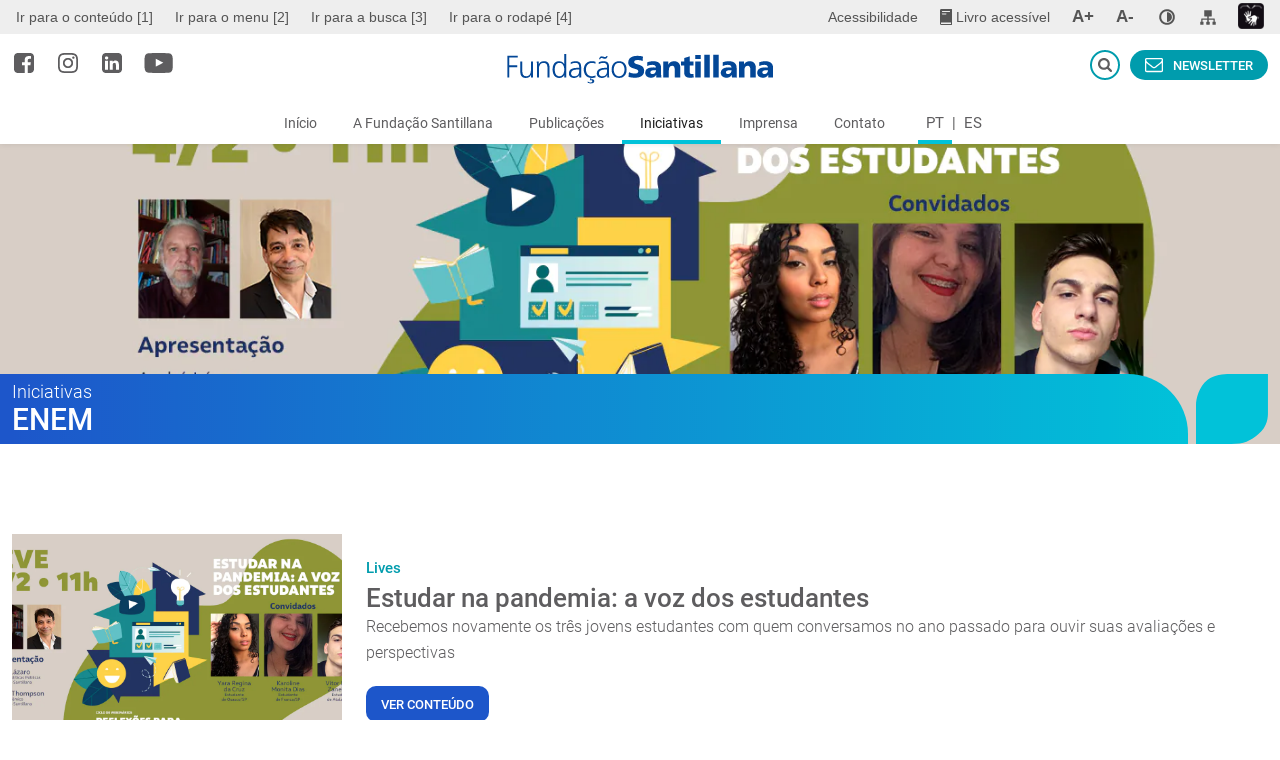

--- FILE ---
content_type: text/html; charset=UTF-8
request_url: https://www.fundacaosantillana.org.br/tag-blog/enem/
body_size: 21714
content:
<!DOCTYPE html>
<html class="no-js" lang="pt-br">
<head>
	<meta charset="UTF-8">
	<meta name="viewport" content="width=device-width, initial-scale=1.0" >
	<meta name='robots' content='index, follow, max-image-preview:large, max-snippet:-1, max-video-preview:-1' />
<link rel="alternate" hreflang="pt-br" href="https://www.fundacaosantillana.org.br/tag-blog/enem/" />
<link rel="alternate" hreflang="es" href="https://www.fundacionsantillana.com/tag-blog/enem-es/" />
<link rel="alternate" hreflang="x-default" href="https://www.fundacaosantillana.org.br/tag-blog/enem/" />

	<!-- This site is optimized with the Yoast SEO plugin v23.1 - https://yoast.com/wordpress/plugins/seo/ -->
	<title>ENEM Archives - Fundação Santillana</title>
	<link rel="canonical" href="https://www.fundacaosantillana.org.br/tag-blog/enem/" />
	<meta property="og:locale" content="pt_BR" />
	<meta property="og:type" content="article" />
	<meta property="og:title" content="ENEM Archives - Fundação Santillana" />
	<meta property="og:url" content="https://www.fundacaosantillana.org.br/tag-blog/enem/" />
	<meta property="og:site_name" content="Fundação Santillana" />
	<meta name="twitter:card" content="summary_large_image" />
	<script type="application/ld+json" class="yoast-schema-graph">{"@context":"https://schema.org","@graph":[{"@type":"CollectionPage","@id":"https://www.fundacaosantillana.org.br/tag-blog/enem/","url":"https://www.fundacaosantillana.org.br/tag-blog/enem/","name":"ENEM Archives - Fundação Santillana","isPartOf":{"@id":"https://www.fundacaosantillana.org.br/#website"},"primaryImageOfPage":{"@id":"https://www.fundacaosantillana.org.br/tag-blog/enem/#primaryimage"},"image":{"@id":"https://www.fundacaosantillana.org.br/tag-blog/enem/#primaryimage"},"thumbnailUrl":"https://www.fundacaosantillana.org.br/wp-content/uploads/2021/02/live_04_02.jpg","inLanguage":"pt-BR"},{"@type":"ImageObject","inLanguage":"pt-BR","@id":"https://www.fundacaosantillana.org.br/tag-blog/enem/#primaryimage","url":"https://www.fundacaosantillana.org.br/wp-content/uploads/2021/02/live_04_02.jpg","contentUrl":"https://www.fundacaosantillana.org.br/wp-content/uploads/2021/02/live_04_02.jpg","width":1200,"height":628},{"@type":"WebSite","@id":"https://www.fundacaosantillana.org.br/#website","url":"https://www.fundacaosantillana.org.br/","name":"Fundação Santillana","description":"Compromisso com a educação e a cultura","potentialAction":[{"@type":"SearchAction","target":{"@type":"EntryPoint","urlTemplate":"https://www.fundacaosantillana.org.br/?s={search_term_string}"},"query-input":"required name=search_term_string"}],"inLanguage":"pt-BR"}]}</script>
	<!-- / Yoast SEO plugin. -->


<style id='classic-theme-styles-inline-css'>
/*! This file is auto-generated */
.wp-block-button__link{color:#fff;background-color:#32373c;border-radius:9999px;box-shadow:none;text-decoration:none;padding:calc(.667em + 2px) calc(1.333em + 2px);font-size:1.125em}.wp-block-file__button{background:#32373c;color:#fff;text-decoration:none}
</style>
<link rel='stylesheet' id='contact-form-7-css' href='https://www.fundacaosantillana.org.br/wp-content/plugins/contact-form-7/includes/css/styles.css?ver=5.9.8' media='all' />
<link rel='stylesheet' id='twentytwenty-style-css' href='https://www.fundacaosantillana.org.br/wp-content/themes/fundacaosantillana2022/style.css?ver=1.0' media='all' />
<style id='twentytwenty-style-inline-css'>
.color-accent,.color-accent-hover:hover,.color-accent-hover:focus,:root .has-accent-color,.has-drop-cap:not(:focus):first-letter,.wp-block-button.is-style-outline,a { color: #cd2653; }blockquote,.border-color-accent,.border-color-accent-hover:hover,.border-color-accent-hover:focus { border-color: #cd2653; }button,.button,.faux-button,.wp-block-button__link,.wp-block-file .wp-block-file__button,input[type="button"],input[type="reset"],input[type="submit"],.bg-accent,.bg-accent-hover:hover,.bg-accent-hover:focus,:root .has-accent-background-color,.comment-reply-link { background-color: #cd2653; }.fill-children-accent,.fill-children-accent * { fill: #cd2653; }body,.entry-title a,:root .has-primary-color { color: #000000; }:root .has-primary-background-color { background-color: #000000; }cite,figcaption,.wp-caption-text,.post-meta,.entry-content .wp-block-archives li,.entry-content .wp-block-categories li,.entry-content .wp-block-latest-posts li,.wp-block-latest-comments__comment-date,.wp-block-latest-posts__post-date,.wp-block-embed figcaption,.wp-block-image figcaption,.wp-block-pullquote cite,.comment-metadata,.comment-respond .comment-notes,.comment-respond .logged-in-as,.pagination .dots,.entry-content hr:not(.has-background),hr.styled-separator,:root .has-secondary-color { color: #6d6d6d; }:root .has-secondary-background-color { background-color: #6d6d6d; }pre,fieldset,input,textarea,table,table *,hr { border-color: #dcd7ca; }caption,code,code,kbd,samp,.wp-block-table.is-style-stripes tbody tr:nth-child(odd),:root .has-subtle-background-background-color { background-color: #dcd7ca; }.wp-block-table.is-style-stripes { border-bottom-color: #dcd7ca; }.wp-block-latest-posts.is-grid li { border-top-color: #dcd7ca; }:root .has-subtle-background-color { color: #dcd7ca; }body:not(.overlay-header) .primary-menu > li > a,body:not(.overlay-header) .primary-menu > li > .icon,.modal-menu a,.footer-menu a, .footer-widgets a,#site-footer .wp-block-button.is-style-outline,.wp-block-pullquote:before,.singular:not(.overlay-header) .entry-header a,.archive-header a,.header-footer-group .color-accent,.header-footer-group .color-accent-hover:hover { color: #cd2653; }.social-icons a,#site-footer button:not(.toggle),#site-footer .button,#site-footer .faux-button,#site-footer .wp-block-button__link,#site-footer .wp-block-file__button,#site-footer input[type="button"],#site-footer input[type="reset"],#site-footer input[type="submit"] { background-color: #cd2653; }.header-footer-group,body:not(.overlay-header) #site-header .toggle,.menu-modal .toggle { color: #000000; }body:not(.overlay-header) .primary-menu ul { background-color: #000000; }body:not(.overlay-header) .primary-menu > li > ul:after { border-bottom-color: #000000; }body:not(.overlay-header) .primary-menu ul ul:after { border-left-color: #000000; }.site-description,body:not(.overlay-header) .toggle-inner .toggle-text,.widget .post-date,.widget .rss-date,.widget_archive li,.widget_categories li,.widget cite,.widget_pages li,.widget_meta li,.widget_nav_menu li,.powered-by-wordpress,.to-the-top,.singular .entry-header .post-meta,.singular:not(.overlay-header) .entry-header .post-meta a { color: #6d6d6d; }.header-footer-group pre,.header-footer-group fieldset,.header-footer-group input,.header-footer-group textarea,.header-footer-group table,.header-footer-group table *,.footer-nav-widgets-wrapper,#site-footer,.menu-modal nav *,.footer-widgets-outer-wrapper,.footer-top { border-color: #dcd7ca; }.header-footer-group table caption,body:not(.overlay-header) .header-inner .toggle-wrapper::before { background-color: #dcd7ca; }
</style>
<link rel='stylesheet' id='twentytwenty-print-style-css' href='https://www.fundacaosantillana.org.br/wp-content/themes/fundacaosantillana2022/print.css?ver=1.0' media='print' />
<link rel='stylesheet' id='fancybox-bundle-style-css' href='https://cdn.jsdelivr.net/npm/@fancyapps/ui/dist/fancybox.css?ver=8668ab79baec03df986ecbc53a068da6' media='all' />
<link rel='stylesheet' id='swiper-bundle-css-css' href='https://unpkg.com/swiper@8/swiper-bundle.min.css?ver=8668ab79baec03df986ecbc53a068da6' media='all' />
<link rel='stylesheet' id='template-css-style-css' href='https://www.fundacaosantillana.org.br/wp-content/themes/fundacaosantillana2022/static/css/template.min.css?v=01.20.26.15.22.25&#038;ver=8668ab79baec03df986ecbc53a068da6' media='all' />
<script id="wpml-cookie-js-extra">
var wpml_cookies = {"wp-wpml_current_language":{"value":"pt-br","expires":1,"path":"\/"}};
var wpml_cookies = {"wp-wpml_current_language":{"value":"pt-br","expires":1,"path":"\/"}};
</script>
<script src="https://www.fundacaosantillana.org.br/wp-content/plugins/sitepress-multilingual-cms/res/js/cookies/language-cookie.js?ver=4.6.9" id="wpml-cookie-js" defer data-wp-strategy="defer"></script>
<script src="https://www.fundacaosantillana.org.br/wp-content/themes/fundacaosantillana2022/assets/js/index.js?ver=1.0" id="twentytwenty-js-js" async></script>

<!-- Google tag (gtag.js) snippet added by Site Kit -->

<!-- Google Analytics snippet added by Site Kit -->
<script src="https://www.googletagmanager.com/gtag/js?id=GT-55BNF2" id="google_gtagjs-js" async></script>
<script id="google_gtagjs-js-after">
window.dataLayer = window.dataLayer || [];function gtag(){dataLayer.push(arguments);}
gtag("set","linker",{"domains":["www.fundacaosantillana.org.br"]});
gtag("js", new Date());
gtag("set", "developer_id.dZTNiMT", true);
gtag("config", "GT-55BNF2");
</script>

<!-- End Google tag (gtag.js) snippet added by Site Kit -->
<script id="wpml-xdomain-data-js-extra">
var wpml_xdomain_data = {"css_selector":"wpml-ls-item","ajax_url":"https:\/\/www.fundacaosantillana.org.br\/wp-admin\/admin-ajax.php","current_lang":"pt-br","_nonce":"3ddfbf9fd3"};
</script>
<script src="https://www.fundacaosantillana.org.br/wp-content/plugins/sitepress-multilingual-cms/res/js/xdomain-data.js?ver=4.6.9" id="wpml-xdomain-data-js" defer data-wp-strategy="defer"></script>
<meta name="generator" content="WPML ver:4.6.9 stt:42,2;" />
<meta name="generator" content="Site Kit by Google 1.131.0" />
		<script>
		(function(h,o,t,j,a,r){
			h.hj=h.hj||function(){(h.hj.q=h.hj.q||[]).push(arguments)};
			h._hjSettings={hjid:3252958,hjsv:5};
			a=o.getElementsByTagName('head')[0];
			r=o.createElement('script');r.async=1;
			r.src=t+h._hjSettings.hjid+j+h._hjSettings.hjsv;
			a.appendChild(r);
		})(window,document,'//static.hotjar.com/c/hotjar-','.js?sv=');
		</script>
			<script>document.documentElement.className = document.documentElement.className.replace( 'no-js', 'js' );</script>
	<link rel="icon" href="https://www.fundacaosantillana.org.br/wp-content/uploads/2022/07/cropped-favicon-1-32x32.png" sizes="32x32" />
<link rel="icon" href="https://www.fundacaosantillana.org.br/wp-content/uploads/2022/07/cropped-favicon-1-192x192.png" sizes="192x192" />
<link rel="apple-touch-icon" href="https://www.fundacaosantillana.org.br/wp-content/uploads/2022/07/cropped-favicon-1-180x180.png" />
<meta name="msapplication-TileImage" content="https://www.fundacaosantillana.org.br/wp-content/uploads/2022/07/cropped-favicon-1-270x270.png" />
	<meta name="adopt-website-id" content="b01730f2-5a4e-4c4e-8f6e-95c307467c08"/>
<script src="//tag.goadopt.io/injector.js?website_code=b01730f2-5a4e-4c4e-8f6e-95c307467c08" class="adopt-injector"></script>

<!-- Meta Pixel Code
<meta name="facebook-domain-verification" content="vyazd81s4l36qiekgfx309xudgwoyh" />
<script>
!function(f,b,e,v,n,t,s)
{if(f.fbq)return;n=f.fbq=function(){n.callMethod?
n.callMethod.apply(n,arguments):n.queue.push(arguments)};
if(!f._fbq)f._fbq=n;n.push=n;n.loaded=!0;n.version='2.0';
n.queue=[];t=b.createElement(e);t.async=!0;
t.src=v;s=b.getElementsByTagName(e)[0];
s.parentNode.insertBefore(t,s)}(window, document,'script',
'https://connect.facebook.net/en_US/fbevents.js');
fbq('init', '708581543959267');
fbq('track', 'PageView');
</script>
<noscript><img height="1" width="1" style="display:none"
src="https://www.facebook.com/tr?id=708581543959267&ev=PageView&noscript=1"
/></noscript> 
 -->

<!-- Meta Pixel Code -->
<script>
!function(f,b,e,v,n,t,s)
{if(f.fbq)return;n=f.fbq=function(){n.callMethod?
n.callMethod.apply(n,arguments):n.queue.push(arguments)};
if(!f._fbq)f._fbq=n;n.push=n;n.loaded=!0;n.version='2.0';
n.queue=[];t=b.createElement(e);t.async=!0;
t.src=v;s=b.getElementsByTagName(e)[0];
s.parentNode.insertBefore(t,s)}(window, document,'script',
'https://connect.facebook.net/en_US/fbevents.js');
fbq('init', '9854133091324549');
fbq('track', 'PageView');
</script>
<noscript><img height="1" width="1" style="display:none"
src=https://www.facebook.com/tr?id=9854133091324549&ev=PageView&noscript=1
/></noscript>
<!-- End Meta Pixel Code -->
</head>
<body class="archive tax-post_tag_blog term-enem term-274 wp-embed-responsive enable-search-modal has-no-pagination not-showing-comments hide-avatars footer-top-visible" data-idioma="pt-br">
	<script type="text/javascript" async src="https://d335luupugsy2.cloudfront.net/js/loader-scripts/1e2d8b6a-22f0-43f5-b1e2-a9501f1089d6-loader.js" ></script>    <header id="mainHeader" role="banner">
        <div id="CBarraAcessibilidade" role="menubar" aria-label="Barra de Acessibilidade" data-csspath="https://www.fundacaosantillana.org.br/wp-content/themes/fundacaosantillana2022/static/css/acessibilidade">
    <div class="container">
        <div class="row">

            <div class="flexBar" >
                
                <div class="d-none d-xl-block col-xl-7">
                    <ul class="anchors" role="menubar" aria-label="Navegação em elementos da página">
                        <li role="menuitem">
                            <a accessKey="1" href="#mainContent" title="Ir para o conteúdo" class="ba-clickToGo" onClick="_goToAndFocus(this,'mainContent')">
                            Ir para o conteúdo [1]                            </a>
                        </li>
                        <li role="menuitem">
                            <a accessKey="2" href="#mainMenu" class="btMenu" title="Ir para o menu" class="ba-clickToGo" onClick="_goToAndFocus(this,'mainMenu')">
                                Ir para o menu [2]                            </a>
                        </li>
                        <li role="menuitem" class="closeContrast buscaWP">
                            <a accessKey="3" class="btBusca" href="#mainSearch" title="Ir para a busca" class="ba-clickToGo" onClick="_goToAndFocus(this,'mainSearch')">
                                Ir para a busca [3]                            </a>
                        </li>
                        <li role="menuitem" class="closeContrast">
                            <a accessKey="4" href="#mainFooter" title="Ir para o rodapé" class="ba-clickToGo" onClick="_goToAndFocus(this,'mainFooter')">
                                Ir para o rodapé [4]                            </a>
                        </li>
                    </ul>
                </div>

                <div class="col-12 col-xl-5">
                    <ul class="acessList" role="menubar" aria-label="Controles de acessibilidade do site">
                        <li role="none">
                            <a href="https://www.fundacaosantillana.org.br/acessibilidade" id="btnAcessibilidadePage" role="menuitem" tabIndex="0" title="Acessibilidade" class="text">
                                Acessibilidade                            </a>
                        </li>
                        <li role="none" class="livro">
                            <a role="menuitem" tabIndex="0" href="https://edu.santillanaeducacao.com.br/livro-acessivel?CodigoOrigem=67" title="Acessar página Livro Acessível: Link Externo" target="_blank" class="text icon">
                                <svg id="svgLivroAcessivel" x="0px" y="0px" viewBox="0 0 12.024 16.032" style="enable-background:new 0 0 12.024 16.032;" xml:space="preserve">
                                    <path style="fill:#555555;" d="M11.562,0H1.387C0.622,0,0,0.622,0,1.387v13.257c0,0.765,0.622,1.387,1.387,1.387h10.174
                                    c0.255,0,0.462-0.207,0.462-0.462V0.462C12.024,0.207,11.817,0,11.562,0z M2.312,2.004h7.4c0.255,0,0.462,0.207,0.462,0.462
                                    S9.967,2.929,9.712,2.929h-7.4c-0.255,0-0.462-0.207-0.462-0.462S2.057,2.004,2.312,2.004z M2.312,4.471h3.715
                                    c0.255,0,0.462,0.207,0.462,0.462c0,0.255-0.207,0.462-0.462,0.462H2.312c-0.255,0-0.462-0.207-0.462-0.462
                                    C1.85,4.678,2.057,4.471,2.312,4.471z M11.099,15.107H1.387c-0.255,0-0.462-0.207-0.462-0.462V13.89c0-0.27,0.218-0.488,0.488-0.488
                                    h9.686V15.107z"/>
                                </svg>
                                <span>Livro acessível</span>
                            </a>
                        </li>
                        <li role="none" class="zoomButtons">
                            <button role="menuitem" tabIndex="0" id="btnZoomIn" title="Ampliar tela" class="zoomIn gm5zoom" onClick="_fnZoom_onChange(this,'plus')">
                                A+
                            </button>
                        </li>
                        <li role="none" id="itemListZoomMin" class="zoomButtons">
                            <button role="menuitem" tabIndex="0" id="btnZoomOut" title="Reduzir tela" class="zoomOut gm5zoom" onClick="_fnZoom_onChange(this,'minus')">
                                A-
                            </button>
                        </li>
                        <li role="none" id="wrapContraste" onclick="_fnClickOpenContraste(this)" onmouseover="_fnOpenContraste_onMouseOver()" onmouseout="_fnCloseContraste_onMouseOver()">
                            <a 
                            role="menuitem"
                            href="#" 
                            id="seletorContrasteButton" 
                            title="Contraste" 
                            aria-haspopup="true"
                            aria-expanded="false"
                            class="contraste"
                            tabindex="0"
                            onkeydown="_fnEnterPressOpenContraste(this)"				
                            >
                                <svg id="svgContrast" x="0px" y="0px" viewBox="0 0 34 34" style="enable-background:new 0 0 34 34;" xml:space="preserve">
                                    <path d="M17.06,0.449c-9.187,0-16.635,7.448-16.635,16.635S7.873,33.72,17.06,33.72s16.635-7.448,16.635-16.635
                                    S26.247,0.449,17.06,0.449z M17.06,29.561c-6.891,0-12.476-5.585-12.476-12.476S10.169,4.608,17.06,4.608
                                    s12.476,5.585,12.476,12.476S23.951,29.561,17.06,29.561z"/>
                                    <path d="M17.06,6.687v20.794c5.733,0,10.397-4.664,10.397-10.397S22.793,6.687,17.06,6.687z"/>
                                </svg>
                            </a>

                            <!-- <ul id="select_options" class={contrasteListState ? 'opened' : 'closed'} role="menu" aria-label="Lista de modos de contraste"> -->
                            <ul id="select_options" class="contrasteListState closed" role="menu" aria-label="Lista de modos de contraste">
                                <li role="none">
                                    <button role="menuitem" id="contraste_amarelopreto" title="Preto, branco e amarelo" onClick="_fnContraste_Dropdown_onChange(this,'amarelopreto')">
                                        Preto, branco e amarelo                                    </button>
                                </li>
                                <li role="none">
                                    <button role="menuitem" id="contraste_altocontraste" title="Contraste aumentado" onClick="_fnContraste_Dropdown_onChange(this,'altocontraste')">
                                        Contraste aumentado                                    </a>
                                </li>
                                <li role="none">
                                    <button role="menuitem" id="contraste_monocromatico" title="Monocromático" onClick="_fnContraste_Dropdown_onChange(this,'monocromatico')">
                                        Monocromático                                    </button>
                                </li>
                                <li role="none">
                                    <button role="menuitem" id="contraste_cinzainvertida" title="Escala de cinza invertida" onClick="_fnContraste_Dropdown_onChange(this,'cinzainvertida')">
                                        Escala de cinza invertida                                    </button>
                                </li>
                                <li role="none">
                                    <button role="menuitem" id="contraste_corinvertida" title="Cores invertidas" onClick="_fnContraste_Dropdown_onChange(this,'corinvertida')">
                                        Cores invertidas                                    </button>
                                </li>
                                <li role="none">
                                    <button role="menuitem" id="contraste_original" title="Cores originais" onClick="_fnContraste_Dropdown_onChange(this,'original')">
                                        Cores originais                                    </button>
                                </li>
                            </ul>
                        </li>
                        <li id="itemListSitemap" role="none">
                            <a role="menuitem" id="btnSitemap" tabIndex="0" href="https://www.fundacaosantillana.org.br/mapa-do-site" title="Acessar a página de Mapa do Site" class="text icon">
                                <svg id="svgSitemap" x="0px" y="0px" viewBox="0 0 19 18" style="enable-background:new 0 0 19 18;" xml:space="preserve">
                                    <path d="M18.273,14.121h-0.672v-2.864c0-0.611-0.496-1.107-1.107-1.107H10.33V7.911
                                        c0-0.022-0.002-0.044-0.003-0.065h2.936c0.457,0,0.83-0.373,0.83-0.831v-5.96c0-0.458-0.373-0.831-0.83-0.831H5.736
                                        c-0.457,0-0.83,0.373-0.83,0.831v5.96c0,0.458,0.373,0.831,0.83,0.831h2.936C8.672,7.867,8.67,7.888,8.67,7.911v2.239H2.506
                                        c-0.611,0-1.107,0.496-1.107,1.107v2.864H0.727c-0.305,0-0.553,0.249-0.553,0.554V17.2c0,0.305,0.249,0.554,0.553,0.554h3.004
                                        c0.305,0,0.553-0.249,0.553-0.554v-2.526c0-0.305-0.249-0.554-0.553-0.554H3.059v-2.31h5.61v2.31H7.998
                                        c-0.305,0-0.553,0.249-0.553,0.554V17.2c0,0.305,0.249,0.554,0.553,0.554h3.004c0.305,0,0.553-0.249,0.553-0.554v-2.526
                                        c0-0.305-0.249-0.554-0.553-0.554H10.33v-2.31h5.61v2.31h-0.672c-0.305,0-0.553,0.249-0.553,0.554V17.2
                                        c0,0.305,0.249,0.554,0.553,0.554h3.004c0.305,0,0.553-0.249,0.553-0.554v-2.526C18.826,14.369,18.578,14.121,18.273,14.121z
                                        M3.731,17.477L3.731,17.477L3.731,17.477L3.731,17.477z M11.002,17.477L11.002,17.477L11.002,17.477L11.002,17.477z
                                        M18.273,17.477L18.273,17.477L18.273,17.477L18.273,17.477z"/>
                                </svg>
                            </a>
                        </li>
                        <li role="none" class="libras">
                            <a role="menuitem" tabIndex="0" href="https://www.vlibras.gov.br/" target="_blank" title="Link para libras: link externo" class="text icon">
                                <img src="https://www.fundacaosantillana.org.br/wp-content/themes/fundacaosantillana2022/static/images/optimized/icon-libras.png" alt="Ícone de mãos gesticulando">
                                                            </a>
                        </li>
                    </ul>
                </div>
            
            </div>
        
        </div>
    </div>
</div>        <div class="headerContent">
			<h1>
				<span class="hide">Fundação Santillana</span>
				<a href="https://www.fundacaosantillana.org.br" title="Ir para página inicial">
					<img src="https://www.fundacaosantillana.org.br/wp-content/uploads/2022/07/logo-funcadao-santillana.svg" width="351" height="41" class="desktop">
					<img src="https://www.fundacaosantillana.org.br/wp-content/uploads/2022/07/logo-funcadao-santillana-rodape.svg" width="180" height="20" class="mobile">
				</a>
			</h1>
			<h2 class="hide">Compromisso com a educação e a cultura</h2>
			<nav role="navigation">
				<h3 class="hide">Menu Principal</h3>
				<div class="actionMenu">
					<button title="Abrir menu" class="open activated">
<svg width="24" height="19" viewBox="0 0 24 19" fill="none">
<rect width="24" height="3" fill="#FFF"/>
<rect y="8" width="24" height="3" fill="#FFF"/>
<rect y="16" width="24" height="3" fill="#FFF"/>
</svg>
</button>
					<button title="Fechar menu" class="close">
<svg width="24" height="24" viewBox="0 0 24 24" fill="none">
<path d="M0.660679 3.84069L8.81999 12L0.660679 20.1593C-0.220228 21.0402 -0.220228 22.4584 0.660679 23.3393C1.54158 24.2202 2.95978 24.2202 3.84069 23.3393L12 15.18L20.1593 23.3393C21.0402 24.2202 22.4584 24.2202 23.3393 23.3393C24.2202 22.4584 24.2202 21.0402 23.3393 20.1593L15.18 12L23.3393 3.84069C24.2202 2.95978 24.2202 1.54158 23.3393 0.660679C22.4584 -0.220228 21.0402 -0.220228 20.1593 0.660679L12 8.81999L3.84069 0.660679C2.95978 -0.220228 1.54158 -0.220228 0.660679 0.660679C-0.21398 1.54158 -0.21398 2.96603 0.660679 3.84069Z" fill="#FFF"/>
</svg>
</button>
				</div>
				<div id="mainMenu">
					<div class="buscaMenu">
						<form id="searchFormMobile" role="search" method="get" class="search-form" action="https://www.fundacaosantillana.org.br/">
							<input type="search" class="search-field" placeholder="Pesquisar no site..." value="" name="s" />
							<button type="submit" form="searchFormMobile">
<svg width="18" height="18" viewBox="0 0 18 18" fill="none">
<path d="M12.4615 7.61539C12.4615 6.28125 11.9874 5.14002 11.0391 4.19171C10.0907 3.24339 8.94952 2.76923 7.61539 2.76923C6.28125 2.76923 5.14002 3.24339 4.19171 4.19171C3.24339 5.14002 2.76923 6.28125 2.76923 7.61539C2.76923 8.94952 3.24339 10.0907 4.19171 11.0391C5.14002 11.9874 6.28125 12.4615 7.61539 12.4615C8.94952 12.4615 10.0907 11.9874 11.0391 11.0391C11.9874 10.0907 12.4615 8.94952 12.4615 7.61539ZM18 16.6154C18 16.9904 17.863 17.3149 17.5889 17.5889C17.3149 17.863 16.9904 18 16.6154 18C16.226 18 15.9014 17.863 15.6418 17.5889L11.9315 13.8894C10.6406 14.7837 9.20192 15.2308 7.61539 15.2308C6.58413 15.2308 5.59796 15.0306 4.65685 14.6304C3.71575 14.2302 2.90445 13.6893 2.22296 13.0078C1.54147 12.3263 1.0006 11.515 0.600361 10.5739C0.20012 9.63281 0 8.64664 0 7.61539C0 6.58413 0.20012 5.59796 0.600361 4.65685C1.0006 3.71575 1.54147 2.90445 2.22296 2.22296C2.90445 1.54147 3.71575 1.0006 4.65685 0.600361C5.59796 0.20012 6.58413 0 7.61539 0C8.64664 0 9.63281 0.20012 10.5739 0.600361C11.515 1.0006 12.3263 1.54147 13.0078 2.22296C13.6893 2.90445 14.2302 3.71575 14.6304 4.65685C15.0306 5.59796 15.2308 6.58413 15.2308 7.61539C15.2308 9.20192 14.7837 10.6406 13.8894 11.9315L17.5998 15.6418C17.8666 15.9087 18 16.2332 18 16.6154Z" fill="#fff"/>
</svg>
</button>
						</form>
					</div>
					<div class="scroll">
						<ul class="menu-principal" role="list" aria-label="Menu principal do site">
							<li id="menu-item-1199" class="menu-item menu-item-type-post_type menu-item-object-page menu-item-home menu-item-1199"><a title="Início" href="https://www.fundacaosantillana.org.br/">Início</a></li>
<li id="menu-item-1200" class="menu-item menu-item-type-post_type menu-item-object-page menu-item-1200"><a title="A Fundação Santillana" href="https://www.fundacaosantillana.org.br/a-fundacao-santillana/">A Fundação Santillana</a></li>
<li id="menu-item-1207" class="menu-item menu-item-type-post_type menu-item-object-page menu-item-1207"><a title="Publicações" href="https://www.fundacaosantillana.org.br/publicacoes/">Publicações</a></li>
<li id="menu-item-1495" class="menu-item menu-item-type-post_type menu-item-object-page menu-item-1495 current-menu-item"><a title="Iniciativas" href="https://www.fundacaosantillana.org.br/iniciativas/">Iniciativas</a></li>
<li id="menu-item-1204" class="menu-item menu-item-type-post_type menu-item-object-page menu-item-1204"><a title="Imprensa" href="https://www.fundacaosantillana.org.br/imprensa/">Imprensa</a></li>
<li id="menu-item-1203" class="menu-item menu-item-type-post_type menu-item-object-page menu-item-1203"><a title="Contato" href="https://www.fundacaosantillana.org.br/contato/">Contato</a></li>
<ul class="listBandeiras"><li class="active menu-item menu-item-type-post_type menu-item-object-page "><a href="https://www.fundacaosantillana.org.br/tag-blog/enem/">PT</a></li><li class="menu-item menu-item-type-post_type menu-item-object-page" style="padding: 0;"><a href="javascript:void(0)" style="padding: 0;">|</a></li><li class=" menu-item menu-item-type-post_type menu-item-object-page "><a href="https://www.fundacionsantillana.com/tag-blog/enem-es/">ES</a></li></ul>						</ul>
						<div class="social mobile">
							
    <ul class="socialList" role="list" aria-label="Lista de redes sociais">
                    <li role="listitem">
                <a href="https://www.facebook.com/fundacaosantillana" title="Visitar perfil no facebook: link externo" target="_blank" rel="nofollow">
                    
<svg width="24" height="24" viewBox="0 0 24 24" fill="none">
<path d="M19.5 0C20.7396 0 21.7995 0.440104 22.6797 1.32031C23.5599 2.20052 24 3.26042 24 4.5V19.5C24 20.7396 23.5599 21.7995 22.6797 22.6797C21.7995 23.5599 20.7396 24 19.5 24H16.5625V14.7031H19.6719L20.1406 11.0781H16.5625V8.76562C16.5625 8.18229 16.6849 7.74479 16.9297 7.45312C17.1745 7.16146 17.651 7.01562 18.3594 7.01562L20.2656 7V3.76562C19.6094 3.67188 18.6823 3.625 17.4844 3.625C16.0677 3.625 14.9349 4.04167 14.0859 4.875C13.237 5.70833 12.8125 6.88542 12.8125 8.40625V11.0781H9.6875V14.7031H12.8125V24H4.5C3.26042 24 2.20052 23.5599 1.32031 22.6797C0.440104 21.7995 0 20.7396 0 19.5V4.5C0 3.26042 0.440104 2.20052 1.32031 1.32031C2.20052 0.440104 3.26042 0 4.5 0H19.5Z" fill="#fff"/>
</svg>
                </a>
            </li>
                    <li role="listitem">
                <a href="https://www.instagram.com/fundacaosantillana/" title="Visitar perfil no instagram: link externo" target="_blank" rel="nofollow">
                    
<svg width="24" height="24" viewBox="0 0 24 24" fill="none">
<path d="M16 12C16 10.8958 15.6094 9.95312 14.8281 9.17188C14.0469 8.39062 13.1042 8 12 8C10.8958 8 9.95312 8.39062 9.17188 9.17188C8.39062 9.95312 8 10.8958 8 12C8 13.1042 8.39062 14.0469 9.17188 14.8281C9.95312 15.6094 10.8958 16 12 16C13.1042 16 14.0469 15.6094 14.8281 14.8281C15.6094 14.0469 16 13.1042 16 12ZM18.1562 12C18.1562 13.7083 17.5573 15.1615 16.3594 16.3594C15.1615 17.5573 13.7083 18.1562 12 18.1562C10.2917 18.1562 8.83854 17.5573 7.64062 16.3594C6.44271 15.1615 5.84375 13.7083 5.84375 12C5.84375 10.2917 6.44271 8.83854 7.64062 7.64062C8.83854 6.44271 10.2917 5.84375 12 5.84375C13.7083 5.84375 15.1615 6.44271 16.3594 7.64062C17.5573 8.83854 18.1562 10.2917 18.1562 12ZM19.8438 5.59375C19.8438 5.98958 19.7031 6.32812 19.4219 6.60938C19.1406 6.89062 18.8021 7.03125 18.4062 7.03125C18.0104 7.03125 17.6719 6.89062 17.3906 6.60938C17.1094 6.32812 16.9688 5.98958 16.9688 5.59375C16.9688 5.19792 17.1094 4.85938 17.3906 4.57812C17.6719 4.29688 18.0104 4.15625 18.4062 4.15625C18.8021 4.15625 19.1406 4.29688 19.4219 4.57812C19.7031 4.85938 19.8438 5.19792 19.8438 5.59375ZM12 2.15625C11.9271 2.15625 11.5286 2.15365 10.8047 2.14844C10.0807 2.14323 9.53125 2.14323 9.15625 2.14844C8.78125 2.15365 8.27865 2.16927 7.64844 2.19531C7.01823 2.22135 6.48177 2.27344 6.03906 2.35156C5.59635 2.42969 5.22396 2.52604 4.92188 2.64062C4.40104 2.84896 3.94271 3.15104 3.54688 3.54688C3.15104 3.94271 2.84896 4.40104 2.64062 4.92188C2.52604 5.22396 2.42969 5.59635 2.35156 6.03906C2.27344 6.48177 2.22135 7.01823 2.19531 7.64844C2.16927 8.27865 2.15365 8.78125 2.14844 9.15625C2.14323 9.53125 2.14323 10.0807 2.14844 10.8047C2.15365 11.5286 2.15625 11.9271 2.15625 12C2.15625 12.0729 2.15365 12.4714 2.14844 13.1953C2.14323 13.9193 2.14323 14.4688 2.14844 14.8438C2.15365 15.2188 2.16927 15.7214 2.19531 16.3516C2.22135 16.9818 2.27344 17.5182 2.35156 17.9609C2.42969 18.4036 2.52604 18.776 2.64062 19.0781C2.84896 19.599 3.15104 20.0573 3.54688 20.4531C3.94271 20.849 4.40104 21.151 4.92188 21.3594C5.22396 21.474 5.59635 21.5703 6.03906 21.6484C6.48177 21.7266 7.01823 21.7786 7.64844 21.8047C8.27865 21.8307 8.78125 21.8464 9.15625 21.8516C9.53125 21.8568 10.0807 21.8568 10.8047 21.8516C11.5286 21.8464 11.9271 21.8438 12 21.8438C12.0729 21.8438 12.4714 21.8464 13.1953 21.8516C13.9193 21.8568 14.4688 21.8568 14.8438 21.8516C15.2188 21.8464 15.7214 21.8307 16.3516 21.8047C16.9818 21.7786 17.5182 21.7266 17.9609 21.6484C18.4036 21.5703 18.776 21.474 19.0781 21.3594C19.599 21.151 20.0573 20.849 20.4531 20.4531C20.849 20.0573 21.151 19.599 21.3594 19.0781C21.474 18.776 21.5703 18.4036 21.6484 17.9609C21.7266 17.5182 21.7786 16.9818 21.8047 16.3516C21.8307 15.7214 21.8464 15.2188 21.8516 14.8438C21.8568 14.4688 21.8568 13.9193 21.8516 13.1953C21.8464 12.4714 21.8438 12.0729 21.8438 12C21.8438 11.9271 21.8464 11.5286 21.8516 10.8047C21.8568 10.0807 21.8568 9.53125 21.8516 9.15625C21.8464 8.78125 21.8307 8.27865 21.8047 7.64844C21.7786 7.01823 21.7266 6.48177 21.6484 6.03906C21.5703 5.59635 21.474 5.22396 21.3594 4.92188C21.151 4.40104 20.849 3.94271 20.4531 3.54688C20.0573 3.15104 19.599 2.84896 19.0781 2.64062C18.776 2.52604 18.4036 2.42969 17.9609 2.35156C17.5182 2.27344 16.9818 2.22135 16.3516 2.19531C15.7214 2.16927 15.2188 2.15365 14.8438 2.14844C14.4688 2.14323 13.9193 2.14323 13.1953 2.14844C12.4714 2.15365 12.0729 2.15625 12 2.15625ZM24 12C24 14.3854 23.974 16.0365 23.9219 16.9531C23.8177 19.1198 23.1719 20.7969 21.9844 21.9844C20.7969 23.1719 19.1198 23.8177 16.9531 23.9219C16.0365 23.974 14.3854 24 12 24C9.61458 24 7.96354 23.974 7.04688 23.9219C4.88021 23.8177 3.20312 23.1719 2.01562 21.9844C0.828125 20.7969 0.182292 19.1198 0.078125 16.9531C0.0260417 16.0365 0 14.3854 0 12C0 9.61458 0.0260417 7.96354 0.078125 7.04688C0.182292 4.88021 0.828125 3.20312 2.01562 2.01562C3.20312 0.828125 4.88021 0.182292 7.04688 0.078125C7.96354 0.0260417 9.61458 0 12 0C14.3854 0 16.0365 0.0260417 16.9531 0.078125C19.1198 0.182292 20.7969 0.828125 21.9844 2.01562C23.1719 3.20312 23.8177 4.88021 23.9219 7.04688C23.974 7.96354 24 9.61458 24 12Z" fill="#fff"/>
</svg>

                </a>
            </li>
                    <li role="listitem">
                <a href="https://www.linkedin.com/company/fundacaosantillana" title="Visitar perfil no linkedin: link externo" target="_blank" rel="nofollow">
                    
<svg width="24" height="24" viewBox="0 0 24 24" fill="none">
<path d="M3.70312 20.0938H7.3125V9.25H3.70312V20.0938ZM7.54688 5.90625C7.53646 5.36458 7.34896 4.91667 6.98438 4.5625C6.61979 4.20833 6.13542 4.03125 5.53125 4.03125C4.92708 4.03125 4.4349 4.20833 4.05469 4.5625C3.67448 4.91667 3.48438 5.36458 3.48438 5.90625C3.48438 6.4375 3.66927 6.88281 4.03906 7.24219C4.40885 7.60156 4.89062 7.78125 5.48438 7.78125H5.5C6.11458 7.78125 6.60938 7.60156 6.98438 7.24219C7.35938 6.88281 7.54688 6.4375 7.54688 5.90625ZM16.6875 20.0938H20.2969V13.875C20.2969 12.2708 19.9167 11.0573 19.1562 10.2344C18.3958 9.41146 17.3906 9 16.1406 9C14.724 9 13.6354 9.60938 12.875 10.8281H12.9062V9.25H9.29688C9.32812 9.9375 9.32812 13.5521 9.29688 20.0938H12.9062V14.0312C12.9062 13.6354 12.9427 13.3438 13.0156 13.1562C13.1719 12.7917 13.4062 12.4818 13.7188 12.2266C14.0312 11.9714 14.4167 11.8438 14.875 11.8438C16.0833 11.8438 16.6875 12.6615 16.6875 14.2969V20.0938ZM24 4.5V19.5C24 20.7396 23.5599 21.7995 22.6797 22.6797C21.7995 23.5599 20.7396 24 19.5 24H4.5C3.26042 24 2.20052 23.5599 1.32031 22.6797C0.440104 21.7995 0 20.7396 0 19.5V4.5C0 3.26042 0.440104 2.20052 1.32031 1.32031C2.20052 0.440104 3.26042 0 4.5 0H19.5C20.7396 0 21.7995 0.440104 22.6797 1.32031C23.5599 2.20052 24 3.26042 24 4.5Z" fill="#fff"/>
</svg>


                </a>
            </li>
                    <li role="listitem">
                <a href="https://www.youtube.com/c/fundacaosanti" title="Visitar perfil no youtube: link externo" target="_blank" rel="nofollow">
                    
<svg width="35" height="24" viewBox="0 0 35 24" fill="none">
<path d="M13.5438 16.419L22.7629 11.6571L13.5438 6.8381V16.419ZM17.0676 0C19.201 0 21.2613 0.0285714 23.2486 0.0857143C25.2359 0.142857 26.693 0.203175 27.62 0.266667L29.0105 0.342857C29.0232 0.342857 29.1311 0.352381 29.3343 0.371429C29.5375 0.390476 29.6835 0.409524 29.7724 0.428571C29.8613 0.447619 30.0105 0.47619 30.22 0.514286C30.4295 0.552381 30.6105 0.603175 30.7629 0.666667C30.9152 0.730159 31.093 0.812698 31.2962 0.914286C31.4994 1.01587 31.6962 1.13968 31.8867 1.28571C32.0771 1.43175 32.2613 1.6 32.439 1.79048C32.5152 1.86667 32.6137 1.98413 32.7343 2.14286C32.8549 2.30159 33.039 2.67302 33.2867 3.25714C33.5343 3.84127 33.7025 4.48254 33.7914 5.18095C33.893 5.99365 33.9724 6.86032 34.0295 7.78095C34.0867 8.70159 34.1216 9.42222 34.1343 9.94286V13.2952C34.147 15.1365 34.0327 16.9778 33.7914 18.819C33.7025 19.5175 33.5438 20.1492 33.3152 20.7143C33.0867 21.2794 32.8835 21.6698 32.7057 21.8857L32.439 22.2095C32.2613 22.4 32.0771 22.5683 31.8867 22.7143C31.6962 22.8603 31.4994 22.981 31.2962 23.0762C31.093 23.1714 30.9152 23.2508 30.7629 23.3143C30.6105 23.3778 30.4295 23.4286 30.22 23.4667C30.0105 23.5048 29.8581 23.5333 29.7629 23.5524C29.6676 23.5714 29.5216 23.5905 29.3248 23.6095C29.1279 23.6286 29.0232 23.6381 29.0105 23.6381C25.8232 23.8794 21.8422 24 17.0676 24C14.439 23.9746 12.1565 23.9333 10.22 23.8762C8.28349 23.819 7.01048 23.7714 6.40095 23.7333L5.46762 23.6571L4.78191 23.581C4.32476 23.5175 3.97873 23.454 3.74381 23.3905C3.50889 23.327 3.18508 23.1937 2.77238 22.9905C2.35968 22.7873 2.00095 22.527 1.69619 22.2095C1.62 22.1333 1.52159 22.0159 1.40095 21.8571C1.28032 21.6984 1.09619 21.327 0.848571 20.7429C0.600952 20.1587 0.432698 19.5175 0.34381 18.819C0.242222 18.0063 0.162857 17.1397 0.105714 16.219C0.0485714 15.2984 0.0136508 14.5778 0.000952381 14.0571V10.7048C-0.011746 8.86349 0.10254 7.02222 0.34381 5.18095C0.432698 4.48254 0.591429 3.85079 0.82 3.28571C1.04857 2.72064 1.25175 2.33016 1.42952 2.11429L1.69619 1.79048C1.87397 1.6 2.0581 1.43175 2.24857 1.28571C2.43905 1.13968 2.63587 1.01587 2.83905 0.914286C3.04222 0.812698 3.22 0.730159 3.37238 0.666667C3.52476 0.603175 3.70571 0.552381 3.91524 0.514286C4.12476 0.47619 4.27397 0.447619 4.36286 0.428571C4.45175 0.409524 4.59778 0.390476 4.80095 0.371429C5.00413 0.352381 5.11206 0.342857 5.12476 0.342857C8.31206 0.114286 12.293 0 17.0676 0Z" fill="#fff"/>
</svg>
                </a>
            </li>
            </ul>
	
						</div>
					</div>
				</div>
			</nav>
			<div class="container components">
				<div class="row d-flex justify-content-between align-items-center">
					<div class="left-content col order-2 d-flex justify-content-end align-items-center">
						<div id="mainSearch" class="busca">
							<button title="Abrir busca" class="btn busca Small Outline VerdeClaro_500 Capsula">
								
<svg width="18" height="18" viewBox="0 0 18 18" fill="none">
<path d="M12.4615 7.61539C12.4615 6.28125 11.9874 5.14002 11.0391 4.19171C10.0907 3.24339 8.94952 2.76923 7.61539 2.76923C6.28125 2.76923 5.14002 3.24339 4.19171 4.19171C3.24339 5.14002 2.76923 6.28125 2.76923 7.61539C2.76923 8.94952 3.24339 10.0907 4.19171 11.0391C5.14002 11.9874 6.28125 12.4615 7.61539 12.4615C8.94952 12.4615 10.0907 11.9874 11.0391 11.0391C11.9874 10.0907 12.4615 8.94952 12.4615 7.61539ZM18 16.6154C18 16.9904 17.863 17.3149 17.5889 17.5889C17.3149 17.863 16.9904 18 16.6154 18C16.226 18 15.9014 17.863 15.6418 17.5889L11.9315 13.8894C10.6406 14.7837 9.20192 15.2308 7.61539 15.2308C6.58413 15.2308 5.59796 15.0306 4.65685 14.6304C3.71575 14.2302 2.90445 13.6893 2.22296 13.0078C1.54147 12.3263 1.0006 11.515 0.600361 10.5739C0.20012 9.63281 0 8.64664 0 7.61539C0 6.58413 0.20012 5.59796 0.600361 4.65685C1.0006 3.71575 1.54147 2.90445 2.22296 2.22296C2.90445 1.54147 3.71575 1.0006 4.65685 0.600361C5.59796 0.20012 6.58413 0 7.61539 0C8.64664 0 9.63281 0.20012 10.5739 0.600361C11.515 1.0006 12.3263 1.54147 13.0078 2.22296C13.6893 2.90445 14.2302 3.71575 14.6304 4.65685C15.0306 5.59796 15.2308 6.58413 15.2308 7.61539C15.2308 9.20192 14.7837 10.6406 13.8894 11.9315L17.5998 15.6418C17.8666 15.9087 18 16.2332 18 16.6154Z" fill="#5E5D5F"/>
</svg>
							</button>
						</div>
						<div class="newsletter">
							<a href="https://www.fundacaosantillana.org.br/contato/newsletter" title="Newsletter" class="btn Small Solid VerdeClaro_500 Capsula icon-left">
								
<svg width="18" height="15" viewBox="0 0 18 15" fill="none">
<path d="M16.7143 12.5357V4.82143C16.5 5.0625 16.269 5.28348 16.0212 5.48438C14.2266 6.86384 12.8002 7.99554 11.7422 8.87946C11.4007 9.16741 11.1228 9.39174 10.9085 9.55245C10.6942 9.71317 10.4046 9.87556 10.0396 10.0396C9.67467 10.2037 9.33147 10.2857 9.01004 10.2857H8.98995C8.66853 10.2857 8.32533 10.2037 7.96038 10.0396C7.59542 9.87556 7.3058 9.71317 7.09152 9.55245C6.87723 9.39174 6.59933 9.16741 6.25781 8.87946C5.19978 7.99554 3.77344 6.86384 1.97879 5.48438C1.73103 5.28348 1.5 5.0625 1.28571 4.82143V12.5357C1.28571 12.6228 1.31752 12.6981 1.38114 12.7617C1.44475 12.8253 1.52009 12.8571 1.60714 12.8571H16.3929C16.4799 12.8571 16.5552 12.8253 16.6189 12.7617C16.6825 12.6981 16.7143 12.6228 16.7143 12.5357ZM16.7143 1.97879V1.7327L16.7093 1.60212L16.6791 1.47656L16.6239 1.38616L16.5335 1.31083L16.3929 1.28571H1.60714C1.52009 1.28571 1.44475 1.31752 1.38114 1.38114C1.31752 1.44475 1.28571 1.52009 1.28571 1.60714C1.28571 2.73214 1.7779 3.68304 2.76228 4.45982C4.05469 5.47768 5.39732 6.53906 6.79018 7.64397C6.83036 7.67746 6.94754 7.77623 7.14174 7.94029C7.33594 8.10435 7.48996 8.22991 7.60379 8.31696C7.71763 8.40402 7.86663 8.50949 8.05078 8.63337C8.23493 8.75725 8.40402 8.84933 8.55804 8.9096C8.71205 8.96987 8.85603 9 8.98995 9H9.01004C9.14397 9 9.28795 8.96987 9.44196 8.9096C9.59598 8.84933 9.76507 8.75725 9.94922 8.63337C10.1334 8.50949 10.2824 8.40402 10.3962 8.31696C10.51 8.22991 10.6641 8.10435 10.8583 7.94029C11.0525 7.77623 11.1696 7.67746 11.2098 7.64397C12.6027 6.53906 13.9453 5.47768 15.2377 4.45982C15.5993 4.17188 15.9358 3.78516 16.2472 3.29967C16.5586 2.81417 16.7143 2.37388 16.7143 1.97879ZM18 1.60714V12.5357C18 12.9777 17.8426 13.356 17.5279 13.6708C17.2132 13.9855 16.8348 14.1429 16.3929 14.1429H1.60714C1.16518 14.1429 0.78683 13.9855 0.472098 13.6708C0.157366 13.356 0 12.9777 0 12.5357V1.60714C0 1.16518 0.157366 0.78683 0.472098 0.472098C0.78683 0.157366 1.16518 0 1.60714 0H16.3929C16.8348 0 17.2132 0.157366 17.5279 0.472098C17.8426 0.78683 18 1.16518 18 1.60714Z" fill="#fff"/>
</svg>
 
								Newsletter							</a>
						</div>
					</div>
					<div class="right-content col order-1 align-items-end social desktop">
						<h3 class="hide">Nossas Redes</h3>
						
    <ul class="socialList" role="list" aria-label="Lista de redes sociais">
                    <li role="listitem">
                <a href="https://www.facebook.com/fundacaosantillana" title="Visitar perfil no facebook: link externo" target="_blank" rel="nofollow">
                    
<svg width="24" height="24" viewBox="0 0 24 24" fill="none">
<path d="M19.5 0C20.7396 0 21.7995 0.440104 22.6797 1.32031C23.5599 2.20052 24 3.26042 24 4.5V19.5C24 20.7396 23.5599 21.7995 22.6797 22.6797C21.7995 23.5599 20.7396 24 19.5 24H16.5625V14.7031H19.6719L20.1406 11.0781H16.5625V8.76562C16.5625 8.18229 16.6849 7.74479 16.9297 7.45312C17.1745 7.16146 17.651 7.01562 18.3594 7.01562L20.2656 7V3.76562C19.6094 3.67188 18.6823 3.625 17.4844 3.625C16.0677 3.625 14.9349 4.04167 14.0859 4.875C13.237 5.70833 12.8125 6.88542 12.8125 8.40625V11.0781H9.6875V14.7031H12.8125V24H4.5C3.26042 24 2.20052 23.5599 1.32031 22.6797C0.440104 21.7995 0 20.7396 0 19.5V4.5C0 3.26042 0.440104 2.20052 1.32031 1.32031C2.20052 0.440104 3.26042 0 4.5 0H19.5Z" fill="#5E5D5F"/>
</svg>
                </a>
            </li>
                    <li role="listitem">
                <a href="https://www.instagram.com/fundacaosantillana/" title="Visitar perfil no instagram: link externo" target="_blank" rel="nofollow">
                    
<svg width="24" height="24" viewBox="0 0 24 24" fill="none">
<path d="M16 12C16 10.8958 15.6094 9.95312 14.8281 9.17188C14.0469 8.39062 13.1042 8 12 8C10.8958 8 9.95312 8.39062 9.17188 9.17188C8.39062 9.95312 8 10.8958 8 12C8 13.1042 8.39062 14.0469 9.17188 14.8281C9.95312 15.6094 10.8958 16 12 16C13.1042 16 14.0469 15.6094 14.8281 14.8281C15.6094 14.0469 16 13.1042 16 12ZM18.1562 12C18.1562 13.7083 17.5573 15.1615 16.3594 16.3594C15.1615 17.5573 13.7083 18.1562 12 18.1562C10.2917 18.1562 8.83854 17.5573 7.64062 16.3594C6.44271 15.1615 5.84375 13.7083 5.84375 12C5.84375 10.2917 6.44271 8.83854 7.64062 7.64062C8.83854 6.44271 10.2917 5.84375 12 5.84375C13.7083 5.84375 15.1615 6.44271 16.3594 7.64062C17.5573 8.83854 18.1562 10.2917 18.1562 12ZM19.8438 5.59375C19.8438 5.98958 19.7031 6.32812 19.4219 6.60938C19.1406 6.89062 18.8021 7.03125 18.4062 7.03125C18.0104 7.03125 17.6719 6.89062 17.3906 6.60938C17.1094 6.32812 16.9688 5.98958 16.9688 5.59375C16.9688 5.19792 17.1094 4.85938 17.3906 4.57812C17.6719 4.29688 18.0104 4.15625 18.4062 4.15625C18.8021 4.15625 19.1406 4.29688 19.4219 4.57812C19.7031 4.85938 19.8438 5.19792 19.8438 5.59375ZM12 2.15625C11.9271 2.15625 11.5286 2.15365 10.8047 2.14844C10.0807 2.14323 9.53125 2.14323 9.15625 2.14844C8.78125 2.15365 8.27865 2.16927 7.64844 2.19531C7.01823 2.22135 6.48177 2.27344 6.03906 2.35156C5.59635 2.42969 5.22396 2.52604 4.92188 2.64062C4.40104 2.84896 3.94271 3.15104 3.54688 3.54688C3.15104 3.94271 2.84896 4.40104 2.64062 4.92188C2.52604 5.22396 2.42969 5.59635 2.35156 6.03906C2.27344 6.48177 2.22135 7.01823 2.19531 7.64844C2.16927 8.27865 2.15365 8.78125 2.14844 9.15625C2.14323 9.53125 2.14323 10.0807 2.14844 10.8047C2.15365 11.5286 2.15625 11.9271 2.15625 12C2.15625 12.0729 2.15365 12.4714 2.14844 13.1953C2.14323 13.9193 2.14323 14.4688 2.14844 14.8438C2.15365 15.2188 2.16927 15.7214 2.19531 16.3516C2.22135 16.9818 2.27344 17.5182 2.35156 17.9609C2.42969 18.4036 2.52604 18.776 2.64062 19.0781C2.84896 19.599 3.15104 20.0573 3.54688 20.4531C3.94271 20.849 4.40104 21.151 4.92188 21.3594C5.22396 21.474 5.59635 21.5703 6.03906 21.6484C6.48177 21.7266 7.01823 21.7786 7.64844 21.8047C8.27865 21.8307 8.78125 21.8464 9.15625 21.8516C9.53125 21.8568 10.0807 21.8568 10.8047 21.8516C11.5286 21.8464 11.9271 21.8438 12 21.8438C12.0729 21.8438 12.4714 21.8464 13.1953 21.8516C13.9193 21.8568 14.4688 21.8568 14.8438 21.8516C15.2188 21.8464 15.7214 21.8307 16.3516 21.8047C16.9818 21.7786 17.5182 21.7266 17.9609 21.6484C18.4036 21.5703 18.776 21.474 19.0781 21.3594C19.599 21.151 20.0573 20.849 20.4531 20.4531C20.849 20.0573 21.151 19.599 21.3594 19.0781C21.474 18.776 21.5703 18.4036 21.6484 17.9609C21.7266 17.5182 21.7786 16.9818 21.8047 16.3516C21.8307 15.7214 21.8464 15.2188 21.8516 14.8438C21.8568 14.4688 21.8568 13.9193 21.8516 13.1953C21.8464 12.4714 21.8438 12.0729 21.8438 12C21.8438 11.9271 21.8464 11.5286 21.8516 10.8047C21.8568 10.0807 21.8568 9.53125 21.8516 9.15625C21.8464 8.78125 21.8307 8.27865 21.8047 7.64844C21.7786 7.01823 21.7266 6.48177 21.6484 6.03906C21.5703 5.59635 21.474 5.22396 21.3594 4.92188C21.151 4.40104 20.849 3.94271 20.4531 3.54688C20.0573 3.15104 19.599 2.84896 19.0781 2.64062C18.776 2.52604 18.4036 2.42969 17.9609 2.35156C17.5182 2.27344 16.9818 2.22135 16.3516 2.19531C15.7214 2.16927 15.2188 2.15365 14.8438 2.14844C14.4688 2.14323 13.9193 2.14323 13.1953 2.14844C12.4714 2.15365 12.0729 2.15625 12 2.15625ZM24 12C24 14.3854 23.974 16.0365 23.9219 16.9531C23.8177 19.1198 23.1719 20.7969 21.9844 21.9844C20.7969 23.1719 19.1198 23.8177 16.9531 23.9219C16.0365 23.974 14.3854 24 12 24C9.61458 24 7.96354 23.974 7.04688 23.9219C4.88021 23.8177 3.20312 23.1719 2.01562 21.9844C0.828125 20.7969 0.182292 19.1198 0.078125 16.9531C0.0260417 16.0365 0 14.3854 0 12C0 9.61458 0.0260417 7.96354 0.078125 7.04688C0.182292 4.88021 0.828125 3.20312 2.01562 2.01562C3.20312 0.828125 4.88021 0.182292 7.04688 0.078125C7.96354 0.0260417 9.61458 0 12 0C14.3854 0 16.0365 0.0260417 16.9531 0.078125C19.1198 0.182292 20.7969 0.828125 21.9844 2.01562C23.1719 3.20312 23.8177 4.88021 23.9219 7.04688C23.974 7.96354 24 9.61458 24 12Z" fill="#5E5D5F"/>
</svg>

                </a>
            </li>
                    <li role="listitem">
                <a href="https://www.linkedin.com/company/fundacaosantillana" title="Visitar perfil no linkedin: link externo" target="_blank" rel="nofollow">
                    
<svg width="24" height="24" viewBox="0 0 24 24" fill="none">
<path d="M3.70312 20.0938H7.3125V9.25H3.70312V20.0938ZM7.54688 5.90625C7.53646 5.36458 7.34896 4.91667 6.98438 4.5625C6.61979 4.20833 6.13542 4.03125 5.53125 4.03125C4.92708 4.03125 4.4349 4.20833 4.05469 4.5625C3.67448 4.91667 3.48438 5.36458 3.48438 5.90625C3.48438 6.4375 3.66927 6.88281 4.03906 7.24219C4.40885 7.60156 4.89062 7.78125 5.48438 7.78125H5.5C6.11458 7.78125 6.60938 7.60156 6.98438 7.24219C7.35938 6.88281 7.54688 6.4375 7.54688 5.90625ZM16.6875 20.0938H20.2969V13.875C20.2969 12.2708 19.9167 11.0573 19.1562 10.2344C18.3958 9.41146 17.3906 9 16.1406 9C14.724 9 13.6354 9.60938 12.875 10.8281H12.9062V9.25H9.29688C9.32812 9.9375 9.32812 13.5521 9.29688 20.0938H12.9062V14.0312C12.9062 13.6354 12.9427 13.3438 13.0156 13.1562C13.1719 12.7917 13.4062 12.4818 13.7188 12.2266C14.0312 11.9714 14.4167 11.8438 14.875 11.8438C16.0833 11.8438 16.6875 12.6615 16.6875 14.2969V20.0938ZM24 4.5V19.5C24 20.7396 23.5599 21.7995 22.6797 22.6797C21.7995 23.5599 20.7396 24 19.5 24H4.5C3.26042 24 2.20052 23.5599 1.32031 22.6797C0.440104 21.7995 0 20.7396 0 19.5V4.5C0 3.26042 0.440104 2.20052 1.32031 1.32031C2.20052 0.440104 3.26042 0 4.5 0H19.5C20.7396 0 21.7995 0.440104 22.6797 1.32031C23.5599 2.20052 24 3.26042 24 4.5Z" fill="#5E5D5F"/>
</svg>


                </a>
            </li>
                    <li role="listitem">
                <a href="https://www.youtube.com/c/fundacaosanti" title="Visitar perfil no youtube: link externo" target="_blank" rel="nofollow">
                    
<svg width="35" height="24" viewBox="0 0 35 24" fill="none">
<path d="M13.5438 16.419L22.7629 11.6571L13.5438 6.8381V16.419ZM17.0676 0C19.201 0 21.2613 0.0285714 23.2486 0.0857143C25.2359 0.142857 26.693 0.203175 27.62 0.266667L29.0105 0.342857C29.0232 0.342857 29.1311 0.352381 29.3343 0.371429C29.5375 0.390476 29.6835 0.409524 29.7724 0.428571C29.8613 0.447619 30.0105 0.47619 30.22 0.514286C30.4295 0.552381 30.6105 0.603175 30.7629 0.666667C30.9152 0.730159 31.093 0.812698 31.2962 0.914286C31.4994 1.01587 31.6962 1.13968 31.8867 1.28571C32.0771 1.43175 32.2613 1.6 32.439 1.79048C32.5152 1.86667 32.6137 1.98413 32.7343 2.14286C32.8549 2.30159 33.039 2.67302 33.2867 3.25714C33.5343 3.84127 33.7025 4.48254 33.7914 5.18095C33.893 5.99365 33.9724 6.86032 34.0295 7.78095C34.0867 8.70159 34.1216 9.42222 34.1343 9.94286V13.2952C34.147 15.1365 34.0327 16.9778 33.7914 18.819C33.7025 19.5175 33.5438 20.1492 33.3152 20.7143C33.0867 21.2794 32.8835 21.6698 32.7057 21.8857L32.439 22.2095C32.2613 22.4 32.0771 22.5683 31.8867 22.7143C31.6962 22.8603 31.4994 22.981 31.2962 23.0762C31.093 23.1714 30.9152 23.2508 30.7629 23.3143C30.6105 23.3778 30.4295 23.4286 30.22 23.4667C30.0105 23.5048 29.8581 23.5333 29.7629 23.5524C29.6676 23.5714 29.5216 23.5905 29.3248 23.6095C29.1279 23.6286 29.0232 23.6381 29.0105 23.6381C25.8232 23.8794 21.8422 24 17.0676 24C14.439 23.9746 12.1565 23.9333 10.22 23.8762C8.28349 23.819 7.01048 23.7714 6.40095 23.7333L5.46762 23.6571L4.78191 23.581C4.32476 23.5175 3.97873 23.454 3.74381 23.3905C3.50889 23.327 3.18508 23.1937 2.77238 22.9905C2.35968 22.7873 2.00095 22.527 1.69619 22.2095C1.62 22.1333 1.52159 22.0159 1.40095 21.8571C1.28032 21.6984 1.09619 21.327 0.848571 20.7429C0.600952 20.1587 0.432698 19.5175 0.34381 18.819C0.242222 18.0063 0.162857 17.1397 0.105714 16.219C0.0485714 15.2984 0.0136508 14.5778 0.000952381 14.0571V10.7048C-0.011746 8.86349 0.10254 7.02222 0.34381 5.18095C0.432698 4.48254 0.591429 3.85079 0.82 3.28571C1.04857 2.72064 1.25175 2.33016 1.42952 2.11429L1.69619 1.79048C1.87397 1.6 2.0581 1.43175 2.24857 1.28571C2.43905 1.13968 2.63587 1.01587 2.83905 0.914286C3.04222 0.812698 3.22 0.730159 3.37238 0.666667C3.52476 0.603175 3.70571 0.552381 3.91524 0.514286C4.12476 0.47619 4.27397 0.447619 4.36286 0.428571C4.45175 0.409524 4.59778 0.390476 4.80095 0.371429C5.00413 0.352381 5.11206 0.342857 5.12476 0.342857C8.31206 0.114286 12.293 0 17.0676 0Z" fill="#5E5D5F"/>
</svg>
                </a>
            </li>
            </ul>
	
					</div>
				</div>
			</div>
		</div>
	</header>
<main id="mainContent">

<!-- INÍCIO DO CONTEÚDO -->
    
        <div id="CCBannerInternas">
        <div class="titleBar">
            <div class="bar-elements">
                <div class="container">
                    <div class="row">
                        <div class="col content">
                            <div class="title">
                                                                    <h2 class="Typography H4L txColor White">Iniciativas</h2>
                                    <h3 class="Typography HBB3 txColor White">ENEM</h3>
                                                            </div>
                            <div class="grafismo">
                                
<svg width="123" height="120" viewBox="0 0 123 120" fill="none">
<path d="M0 53.3649V120H59.7908C83.0427 120 91.6218 115.115 106.295 103.341C122.903 90.0141 122.903 72.2448 122.903 66.6919V0.056793H66.4342C53.1473 0.0567567 35.1105 -1.36759 19.9303 10.0521C4.75004 21.4717 0 43.3696 0 53.3649Z" fill="#01C2D9"/>
</svg>
                            </div>
                        </div>
                    </div>
                </div>
            </div>
            <div class="bar-stripe"></div>
        </div>
        <div class="imagem">
            <picture>
                <source 
                    media="(min-width: 992px)" 
                    srcset="https://www.fundacaosantillana.org.br/wp-content/uploads/2021/02/live_04_02.jpg.webp" 
                    type="image/webp">
                <source 
                    media="(min-width: 992px)" 
                    srcset="https://www.fundacaosantillana.org.br/wp-content/uploads/2021/02/live_04_02.jpg" 
                    type="">
                
                                    <source 
                        media="(max-width: 991px)"  
                        srcset="https://www.fundacaosantillana.org.br/wp-content/uploads/2021/02/live_04_02.jpg.webp"
                        type="image/webp">
                    <source 
                        media="(max-width: 991px)"  
                        srcset="https://www.fundacaosantillana.org.br/wp-content/uploads/2021/02/live_04_02.jpg"
                        type="">
                                
                <img
                    src="https://www.fundacaosantillana.org.br/wp-content/uploads/2021/02/live_04_02.jpg"
                    width="1083"
                    height="567"
                    alt="Imagem ilustrativa do conteúdo, sem valor semântico"
                >
            </picture>            
        </div>        
    </div>
	

    <section id="ListaPosts">
        
        <!-- INÍCIO DOS RESULTADOS -->
                    <div id="CCListaPosts">
    <div class="container">
                <ul class="row listaPosts" role="list" aria-lable="Lista de publicações">
                        
                            
                    <!--fwp-loop-->
                        <li role="listitem" class="col-12">
    <figure>
        <a href="https://www.fundacaosantillana.org.br/blog/estudar-na-pandemia-a-voz-dos-estudantes/" title="Ver conteúdo">
            <picture>
                <source srcset="https://www.fundacaosantillana.org.br/wp-content/uploads/2021/02/live_04_02.jpg.webp" type="image/webp">
                <source srcset="https://www.fundacaosantillana.org.br/wp-content/uploads/2021/02/live_04_02.jpg" type="image/jpeg">
                <img src="https://www.fundacaosantillana.org.br/wp-content/uploads/2021/02/live_04_02.jpg" alt="Foto ilustrativa da ação" width="1200" height="628">
            </picture>
        </a>
    </figure>
    <div class="info">

        
        <div class="cat">
                            <a href="https://www.fundacaosantillana.org.br/categoria-blog/lives" class="Typography MSB txColor VerdeClaro_500" title="Ver todas as publicações de  Lives">
                    Lives                </a>
                    </div>

        <h3>
            <a href="https://www.fundacaosantillana.org.br/blog/estudar-na-pandemia-a-voz-dos-estudantes/" title="Ver conteúdo" class="Typography HB3 txColor Cinza_300">
                Estudar na pandemia: a voz dos estudantes            </a>
        </h3>

        <!-- <p class="Typography XR txColor Cinza_300 idioma"><strong>Idioma:</strong> Português</p> -->

        <p class="Typography H5 txColor Cinza_300">Recebemos novamente os três jovens estudantes com quem conversamos no ano passado para ouvir suas avaliações e perspectivas</p>
        <a href="https://www.fundacaosantillana.org.br/blog/estudar-na-pandemia-a-voz-dos-estudantes/" title="Ver conteúdo" class="btn Medium Solid Azul_100">Ver conteúdo</a>
    </div>
</li>                                            <li role="listitem" class="col-12">
    <figure>
        <a href="https://www.fundacaosantillana.org.br/blog/enem-e-pisa-avaliacoes-em-escala-e-formacao-integral/" title="Ver conteúdo">
            <picture>
                <source srcset="https://www.fundacaosantillana.org.br/wp-content/uploads/2020/07/web28mai.jpg.webp" type="image/webp">
                <source srcset="https://www.fundacaosantillana.org.br/wp-content/uploads/2020/07/web28mai.jpg" type="image/jpeg">
                <img src="https://www.fundacaosantillana.org.br/wp-content/uploads/2020/07/web28mai.jpg" alt="Foto ilustrativa da ação" width="1200" height="628">
            </picture>
        </a>
    </figure>
    <div class="info">

        
        <div class="cat">
                            <a href="https://www.fundacaosantillana.org.br/categoria-blog/lives" class="Typography MSB txColor VerdeClaro_500" title="Ver todas as publicações de  Lives">
                    Lives                </a>
                    </div>

        <h3>
            <a href="https://www.fundacaosantillana.org.br/blog/enem-e-pisa-avaliacoes-em-escala-e-formacao-integral/" title="Ver conteúdo" class="Typography HB3 txColor Cinza_300">
                Enem e Pisa: Avaliações em escala e formação integral            </a>
        </h3>

        <!-- <p class="Typography XR txColor Cinza_300 idioma"><strong>Idioma:</strong> Português</p> -->

        <p class="Typography H5 txColor Cinza_300">Webinário traz debate sobre impactos das metodologias avaliativas na formação de cidadãos críticos e capazes de transformar o mundo</p>
        <a href="https://www.fundacaosantillana.org.br/blog/enem-e-pisa-avaliacoes-em-escala-e-formacao-integral/" title="Ver conteúdo" class="btn Medium Solid Azul_100">Ver conteúdo</a>
    </div>
</li>                                            <li role="listitem" class="col-12">
    <figure>
        <a href="https://www.fundacaosantillana.org.br/blog/pandemia-amplia-abismo-entre-escolas-publicas-e-privadas-no-brasil/" title="Ver conteúdo">
            <picture>
                <source srcset="https://www.fundacaosantillana.org.br/wp-content/uploads/2020/07/noticia-pandemia-abismo-scaled.jpg.webp" type="image/webp">
                <source srcset="https://www.fundacaosantillana.org.br/wp-content/uploads/2020/07/noticia-pandemia-abismo-scaled.jpg" type="image/jpeg">
                <img src="https://www.fundacaosantillana.org.br/wp-content/uploads/2020/07/noticia-pandemia-abismo-scaled.jpg" alt="Foto ilustrativa da ação" width="2560" height="1340">
            </picture>
        </a>
    </figure>
    <div class="info">

        
        <div class="cat">
                            <a href="https://www.fundacaosantillana.org.br/categoria-blog/artigos" class="Typography MSB txColor VerdeClaro_500" title="Ver todas as publicações de  Artigos">
                    Artigos                </a>
                    </div>

        <h3>
            <a href="https://www.fundacaosantillana.org.br/blog/pandemia-amplia-abismo-entre-escolas-publicas-e-privadas-no-brasil/" title="Ver conteúdo" class="Typography HB3 txColor Cinza_300">
                Pandemia amplia abismo entre escolas públicas e privadas no Brasil            </a>
        </h3>

        <!-- <p class="Typography XR txColor Cinza_300 idioma"><strong>Idioma:</strong> Português</p> -->

        <p class="Typography H5 txColor Cinza_300">No estado de São Paulo, mais rico do país, apenas 50% dos estudantes havia acessado o aplicativo de aulas a distância</p>
        <a href="https://www.fundacaosantillana.org.br/blog/pandemia-amplia-abismo-entre-escolas-publicas-e-privadas-no-brasil/" title="Ver conteúdo" class="btn Medium Solid Azul_100">Ver conteúdo</a>
    </div>
</li>                                                
                    </ul>
        <div class="paginacao">
                                                 </div>
    </div>
</div>                <!-- FIM DO RESULTADO -->

    </section>

    <section id="CCBlocoNewsletter" class="">
    <div class="container">
        <div class="row">
            <div class="col">
                <div class="bannerNewsletter">
                    <div class="title">
                        <h2 class="Typography H2 txColor Cinza_500">
                            Cadastre seu e-mail <strong>e receba nossas novidades</strong>                        </h2>
                    </div>
                    <div class="link">
                        <a 
                        href="https://www.fundacaosantillana.org.br/contato/newsletter/" 
                        title="Quero me cadastrar" 
                        target=""
                        class="btn Big Solid VerdeClaro_500 icon-both">
                            
<svg width="18" height="15" viewBox="0 0 18 15" fill="none">
<path d="M16.7143 12.5357V4.82143C16.5 5.0625 16.269 5.28348 16.0212 5.48438C14.2266 6.86384 12.8002 7.99554 11.7422 8.87946C11.4007 9.16741 11.1228 9.39174 10.9085 9.55245C10.6942 9.71317 10.4046 9.87556 10.0396 10.0396C9.67467 10.2037 9.33147 10.2857 9.01004 10.2857H8.98995C8.66853 10.2857 8.32533 10.2037 7.96038 10.0396C7.59542 9.87556 7.3058 9.71317 7.09152 9.55245C6.87723 9.39174 6.59933 9.16741 6.25781 8.87946C5.19978 7.99554 3.77344 6.86384 1.97879 5.48438C1.73103 5.28348 1.5 5.0625 1.28571 4.82143V12.5357C1.28571 12.6228 1.31752 12.6981 1.38114 12.7617C1.44475 12.8253 1.52009 12.8571 1.60714 12.8571H16.3929C16.4799 12.8571 16.5552 12.8253 16.6189 12.7617C16.6825 12.6981 16.7143 12.6228 16.7143 12.5357ZM16.7143 1.97879V1.7327L16.7093 1.60212L16.6791 1.47656L16.6239 1.38616L16.5335 1.31083L16.3929 1.28571H1.60714C1.52009 1.28571 1.44475 1.31752 1.38114 1.38114C1.31752 1.44475 1.28571 1.52009 1.28571 1.60714C1.28571 2.73214 1.7779 3.68304 2.76228 4.45982C4.05469 5.47768 5.39732 6.53906 6.79018 7.64397C6.83036 7.67746 6.94754 7.77623 7.14174 7.94029C7.33594 8.10435 7.48996 8.22991 7.60379 8.31696C7.71763 8.40402 7.86663 8.50949 8.05078 8.63337C8.23493 8.75725 8.40402 8.84933 8.55804 8.9096C8.71205 8.96987 8.85603 9 8.98995 9H9.01004C9.14397 9 9.28795 8.96987 9.44196 8.9096C9.59598 8.84933 9.76507 8.75725 9.94922 8.63337C10.1334 8.50949 10.2824 8.40402 10.3962 8.31696C10.51 8.22991 10.6641 8.10435 10.8583 7.94029C11.0525 7.77623 11.1696 7.67746 11.2098 7.64397C12.6027 6.53906 13.9453 5.47768 15.2377 4.45982C15.5993 4.17188 15.9358 3.78516 16.2472 3.29967C16.5586 2.81417 16.7143 2.37388 16.7143 1.97879ZM18 1.60714V12.5357C18 12.9777 17.8426 13.356 17.5279 13.6708C17.2132 13.9855 16.8348 14.1429 16.3929 14.1429H1.60714C1.16518 14.1429 0.78683 13.9855 0.472098 13.6708C0.157366 13.356 0 12.9777 0 12.5357V1.60714C0 1.16518 0.157366 0.78683 0.472098 0.472098C0.78683 0.157366 1.16518 0 1.60714 0H16.3929C16.8348 0 17.2132 0.157366 17.5279 0.472098C17.8426 0.78683 18 1.16518 18 1.60714Z" fill="#fff"/>
</svg>
 
                            Quero me cadastrar                            
<svg width="18.5" height="15.5" viewBox="0 0 18.5 15.5" fill="none">
<path class="d" d="M18.42,8.13c.1-.24,.1-.52,0-.76-.05-.12-.12-.23-.22-.33L11.46,.29c-.39-.39-1.02-.39-1.41,0s-.39,1.02,0,1.41l5.04,5.04H1c-.55,0-1,.45-1,1s.45,1,1,1H15.09l-5.04,5.04c-.39,.39-.39,1.02,0,1.41,.2,.2,.45,.29,.71,.29s.51-.1,.71-.29l6.75-6.75c.09-.09,.17-.2,.22-.33Z"  fill="#fff"/>
</svg>
 
                        </a>
                    </div>
                </div>
            </div>
        </div>
    </div>
</section>
    
<section id="CCNossasRedes" class="margin60">
    <div class="container">
        <div class="row">
            <div class="cabecalho col-12">
                <h2 class="Typography HB4 txColor Cinza_300">Nossas Redes</h2>
                <div class="social">
					
    <ul class="socialList" role="list" aria-label="Lista de redes sociais">
                    <li role="listitem">
                <a href="https://www.facebook.com/fundacaosantillana" title="Visitar perfil no facebook: link externo" target="_blank" rel="nofollow">
                    
<svg width="24" height="24" viewBox="0 0 24 24" fill="none">
<path d="M19.5 0C20.7396 0 21.7995 0.440104 22.6797 1.32031C23.5599 2.20052 24 3.26042 24 4.5V19.5C24 20.7396 23.5599 21.7995 22.6797 22.6797C21.7995 23.5599 20.7396 24 19.5 24H16.5625V14.7031H19.6719L20.1406 11.0781H16.5625V8.76562C16.5625 8.18229 16.6849 7.74479 16.9297 7.45312C17.1745 7.16146 17.651 7.01562 18.3594 7.01562L20.2656 7V3.76562C19.6094 3.67188 18.6823 3.625 17.4844 3.625C16.0677 3.625 14.9349 4.04167 14.0859 4.875C13.237 5.70833 12.8125 6.88542 12.8125 8.40625V11.0781H9.6875V14.7031H12.8125V24H4.5C3.26042 24 2.20052 23.5599 1.32031 22.6797C0.440104 21.7995 0 20.7396 0 19.5V4.5C0 3.26042 0.440104 2.20052 1.32031 1.32031C2.20052 0.440104 3.26042 0 4.5 0H19.5Z" fill="#009CAD"/>
</svg>
                </a>
            </li>
                    <li role="listitem">
                <a href="https://www.instagram.com/fundacaosantillana/" title="Visitar perfil no instagram: link externo" target="_blank" rel="nofollow">
                    
<svg width="24" height="24" viewBox="0 0 24 24" fill="none">
<path d="M16 12C16 10.8958 15.6094 9.95312 14.8281 9.17188C14.0469 8.39062 13.1042 8 12 8C10.8958 8 9.95312 8.39062 9.17188 9.17188C8.39062 9.95312 8 10.8958 8 12C8 13.1042 8.39062 14.0469 9.17188 14.8281C9.95312 15.6094 10.8958 16 12 16C13.1042 16 14.0469 15.6094 14.8281 14.8281C15.6094 14.0469 16 13.1042 16 12ZM18.1562 12C18.1562 13.7083 17.5573 15.1615 16.3594 16.3594C15.1615 17.5573 13.7083 18.1562 12 18.1562C10.2917 18.1562 8.83854 17.5573 7.64062 16.3594C6.44271 15.1615 5.84375 13.7083 5.84375 12C5.84375 10.2917 6.44271 8.83854 7.64062 7.64062C8.83854 6.44271 10.2917 5.84375 12 5.84375C13.7083 5.84375 15.1615 6.44271 16.3594 7.64062C17.5573 8.83854 18.1562 10.2917 18.1562 12ZM19.8438 5.59375C19.8438 5.98958 19.7031 6.32812 19.4219 6.60938C19.1406 6.89062 18.8021 7.03125 18.4062 7.03125C18.0104 7.03125 17.6719 6.89062 17.3906 6.60938C17.1094 6.32812 16.9688 5.98958 16.9688 5.59375C16.9688 5.19792 17.1094 4.85938 17.3906 4.57812C17.6719 4.29688 18.0104 4.15625 18.4062 4.15625C18.8021 4.15625 19.1406 4.29688 19.4219 4.57812C19.7031 4.85938 19.8438 5.19792 19.8438 5.59375ZM12 2.15625C11.9271 2.15625 11.5286 2.15365 10.8047 2.14844C10.0807 2.14323 9.53125 2.14323 9.15625 2.14844C8.78125 2.15365 8.27865 2.16927 7.64844 2.19531C7.01823 2.22135 6.48177 2.27344 6.03906 2.35156C5.59635 2.42969 5.22396 2.52604 4.92188 2.64062C4.40104 2.84896 3.94271 3.15104 3.54688 3.54688C3.15104 3.94271 2.84896 4.40104 2.64062 4.92188C2.52604 5.22396 2.42969 5.59635 2.35156 6.03906C2.27344 6.48177 2.22135 7.01823 2.19531 7.64844C2.16927 8.27865 2.15365 8.78125 2.14844 9.15625C2.14323 9.53125 2.14323 10.0807 2.14844 10.8047C2.15365 11.5286 2.15625 11.9271 2.15625 12C2.15625 12.0729 2.15365 12.4714 2.14844 13.1953C2.14323 13.9193 2.14323 14.4688 2.14844 14.8438C2.15365 15.2188 2.16927 15.7214 2.19531 16.3516C2.22135 16.9818 2.27344 17.5182 2.35156 17.9609C2.42969 18.4036 2.52604 18.776 2.64062 19.0781C2.84896 19.599 3.15104 20.0573 3.54688 20.4531C3.94271 20.849 4.40104 21.151 4.92188 21.3594C5.22396 21.474 5.59635 21.5703 6.03906 21.6484C6.48177 21.7266 7.01823 21.7786 7.64844 21.8047C8.27865 21.8307 8.78125 21.8464 9.15625 21.8516C9.53125 21.8568 10.0807 21.8568 10.8047 21.8516C11.5286 21.8464 11.9271 21.8438 12 21.8438C12.0729 21.8438 12.4714 21.8464 13.1953 21.8516C13.9193 21.8568 14.4688 21.8568 14.8438 21.8516C15.2188 21.8464 15.7214 21.8307 16.3516 21.8047C16.9818 21.7786 17.5182 21.7266 17.9609 21.6484C18.4036 21.5703 18.776 21.474 19.0781 21.3594C19.599 21.151 20.0573 20.849 20.4531 20.4531C20.849 20.0573 21.151 19.599 21.3594 19.0781C21.474 18.776 21.5703 18.4036 21.6484 17.9609C21.7266 17.5182 21.7786 16.9818 21.8047 16.3516C21.8307 15.7214 21.8464 15.2188 21.8516 14.8438C21.8568 14.4688 21.8568 13.9193 21.8516 13.1953C21.8464 12.4714 21.8438 12.0729 21.8438 12C21.8438 11.9271 21.8464 11.5286 21.8516 10.8047C21.8568 10.0807 21.8568 9.53125 21.8516 9.15625C21.8464 8.78125 21.8307 8.27865 21.8047 7.64844C21.7786 7.01823 21.7266 6.48177 21.6484 6.03906C21.5703 5.59635 21.474 5.22396 21.3594 4.92188C21.151 4.40104 20.849 3.94271 20.4531 3.54688C20.0573 3.15104 19.599 2.84896 19.0781 2.64062C18.776 2.52604 18.4036 2.42969 17.9609 2.35156C17.5182 2.27344 16.9818 2.22135 16.3516 2.19531C15.7214 2.16927 15.2188 2.15365 14.8438 2.14844C14.4688 2.14323 13.9193 2.14323 13.1953 2.14844C12.4714 2.15365 12.0729 2.15625 12 2.15625ZM24 12C24 14.3854 23.974 16.0365 23.9219 16.9531C23.8177 19.1198 23.1719 20.7969 21.9844 21.9844C20.7969 23.1719 19.1198 23.8177 16.9531 23.9219C16.0365 23.974 14.3854 24 12 24C9.61458 24 7.96354 23.974 7.04688 23.9219C4.88021 23.8177 3.20312 23.1719 2.01562 21.9844C0.828125 20.7969 0.182292 19.1198 0.078125 16.9531C0.0260417 16.0365 0 14.3854 0 12C0 9.61458 0.0260417 7.96354 0.078125 7.04688C0.182292 4.88021 0.828125 3.20312 2.01562 2.01562C3.20312 0.828125 4.88021 0.182292 7.04688 0.078125C7.96354 0.0260417 9.61458 0 12 0C14.3854 0 16.0365 0.0260417 16.9531 0.078125C19.1198 0.182292 20.7969 0.828125 21.9844 2.01562C23.1719 3.20312 23.8177 4.88021 23.9219 7.04688C23.974 7.96354 24 9.61458 24 12Z" fill="#009CAD"/>
</svg>

                </a>
            </li>
                    <li role="listitem">
                <a href="https://www.linkedin.com/company/fundacaosantillana" title="Visitar perfil no linkedin: link externo" target="_blank" rel="nofollow">
                    
<svg width="24" height="24" viewBox="0 0 24 24" fill="none">
<path d="M3.70312 20.0938H7.3125V9.25H3.70312V20.0938ZM7.54688 5.90625C7.53646 5.36458 7.34896 4.91667 6.98438 4.5625C6.61979 4.20833 6.13542 4.03125 5.53125 4.03125C4.92708 4.03125 4.4349 4.20833 4.05469 4.5625C3.67448 4.91667 3.48438 5.36458 3.48438 5.90625C3.48438 6.4375 3.66927 6.88281 4.03906 7.24219C4.40885 7.60156 4.89062 7.78125 5.48438 7.78125H5.5C6.11458 7.78125 6.60938 7.60156 6.98438 7.24219C7.35938 6.88281 7.54688 6.4375 7.54688 5.90625ZM16.6875 20.0938H20.2969V13.875C20.2969 12.2708 19.9167 11.0573 19.1562 10.2344C18.3958 9.41146 17.3906 9 16.1406 9C14.724 9 13.6354 9.60938 12.875 10.8281H12.9062V9.25H9.29688C9.32812 9.9375 9.32812 13.5521 9.29688 20.0938H12.9062V14.0312C12.9062 13.6354 12.9427 13.3438 13.0156 13.1562C13.1719 12.7917 13.4062 12.4818 13.7188 12.2266C14.0312 11.9714 14.4167 11.8438 14.875 11.8438C16.0833 11.8438 16.6875 12.6615 16.6875 14.2969V20.0938ZM24 4.5V19.5C24 20.7396 23.5599 21.7995 22.6797 22.6797C21.7995 23.5599 20.7396 24 19.5 24H4.5C3.26042 24 2.20052 23.5599 1.32031 22.6797C0.440104 21.7995 0 20.7396 0 19.5V4.5C0 3.26042 0.440104 2.20052 1.32031 1.32031C2.20052 0.440104 3.26042 0 4.5 0H19.5C20.7396 0 21.7995 0.440104 22.6797 1.32031C23.5599 2.20052 24 3.26042 24 4.5Z" fill="#009CAD"/>
</svg>


                </a>
            </li>
                    <li role="listitem">
                <a href="https://www.youtube.com/c/fundacaosanti" title="Visitar perfil no youtube: link externo" target="_blank" rel="nofollow">
                    
<svg width="35" height="24" viewBox="0 0 35 24" fill="none">
<path d="M13.5438 16.419L22.7629 11.6571L13.5438 6.8381V16.419ZM17.0676 0C19.201 0 21.2613 0.0285714 23.2486 0.0857143C25.2359 0.142857 26.693 0.203175 27.62 0.266667L29.0105 0.342857C29.0232 0.342857 29.1311 0.352381 29.3343 0.371429C29.5375 0.390476 29.6835 0.409524 29.7724 0.428571C29.8613 0.447619 30.0105 0.47619 30.22 0.514286C30.4295 0.552381 30.6105 0.603175 30.7629 0.666667C30.9152 0.730159 31.093 0.812698 31.2962 0.914286C31.4994 1.01587 31.6962 1.13968 31.8867 1.28571C32.0771 1.43175 32.2613 1.6 32.439 1.79048C32.5152 1.86667 32.6137 1.98413 32.7343 2.14286C32.8549 2.30159 33.039 2.67302 33.2867 3.25714C33.5343 3.84127 33.7025 4.48254 33.7914 5.18095C33.893 5.99365 33.9724 6.86032 34.0295 7.78095C34.0867 8.70159 34.1216 9.42222 34.1343 9.94286V13.2952C34.147 15.1365 34.0327 16.9778 33.7914 18.819C33.7025 19.5175 33.5438 20.1492 33.3152 20.7143C33.0867 21.2794 32.8835 21.6698 32.7057 21.8857L32.439 22.2095C32.2613 22.4 32.0771 22.5683 31.8867 22.7143C31.6962 22.8603 31.4994 22.981 31.2962 23.0762C31.093 23.1714 30.9152 23.2508 30.7629 23.3143C30.6105 23.3778 30.4295 23.4286 30.22 23.4667C30.0105 23.5048 29.8581 23.5333 29.7629 23.5524C29.6676 23.5714 29.5216 23.5905 29.3248 23.6095C29.1279 23.6286 29.0232 23.6381 29.0105 23.6381C25.8232 23.8794 21.8422 24 17.0676 24C14.439 23.9746 12.1565 23.9333 10.22 23.8762C8.28349 23.819 7.01048 23.7714 6.40095 23.7333L5.46762 23.6571L4.78191 23.581C4.32476 23.5175 3.97873 23.454 3.74381 23.3905C3.50889 23.327 3.18508 23.1937 2.77238 22.9905C2.35968 22.7873 2.00095 22.527 1.69619 22.2095C1.62 22.1333 1.52159 22.0159 1.40095 21.8571C1.28032 21.6984 1.09619 21.327 0.848571 20.7429C0.600952 20.1587 0.432698 19.5175 0.34381 18.819C0.242222 18.0063 0.162857 17.1397 0.105714 16.219C0.0485714 15.2984 0.0136508 14.5778 0.000952381 14.0571V10.7048C-0.011746 8.86349 0.10254 7.02222 0.34381 5.18095C0.432698 4.48254 0.591429 3.85079 0.82 3.28571C1.04857 2.72064 1.25175 2.33016 1.42952 2.11429L1.69619 1.79048C1.87397 1.6 2.0581 1.43175 2.24857 1.28571C2.43905 1.13968 2.63587 1.01587 2.83905 0.914286C3.04222 0.812698 3.22 0.730159 3.37238 0.666667C3.52476 0.603175 3.70571 0.552381 3.91524 0.514286C4.12476 0.47619 4.27397 0.447619 4.36286 0.428571C4.45175 0.409524 4.59778 0.390476 4.80095 0.371429C5.00413 0.352381 5.11206 0.342857 5.12476 0.342857C8.31206 0.114286 12.293 0 17.0676 0Z" fill="#009CAD"/>
</svg>
                </a>
            </li>
            </ul>
	
				</div>
            </div>
            <div id="PostagensNossasRedes" class="postagens col-12">
                <div id="SwiperPostagens" class="swiper">
                    <ul class="swiper-wrapper" role="list" aria-label="Lista de postagens recentes nas redes sociais" class="swiper-wrapper listAcoes">
                                                    <li class="swiper-slide" role="listitem">
                                <div class="card">
                                    <a 
                                    href="https://www.facebook.com/fundacaosantillana" 
                                    title="link externo: Acessar página do perfil do facebook" 
                                    class="profile"
                                    target="_blank">
                                        <picture>
                                            <source srcset="https://www.fundacaosantillana.org.br/wp-content/uploads/2022/07/social-profile.jpg.webp" type="image/webp">
                                            <source srcset="https://www.fundacaosantillana.org.br/wp-content/uploads/2022/07/social-profile.jpg" type="image">
                                            <img src="https://www.fundacaosantillana.org.br/wp-content/uploads/2022/07/social-profile.jpg" alt="Foto do perfil da rede" width="40" height="40">
                                        </picture>
                                        <strong class="Typography MSB txColor Cinza_300">fundacaosantillana</strong>
                                        
<svg width="24" height="24" viewBox="0 0 24 24" fill="none">
<path d="M19.5 0C20.7396 0 21.7995 0.440104 22.6797 1.32031C23.5599 2.20052 24 3.26042 24 4.5V19.5C24 20.7396 23.5599 21.7995 22.6797 22.6797C21.7995 23.5599 20.7396 24 19.5 24H16.5625V14.7031H19.6719L20.1406 11.0781H16.5625V8.76562C16.5625 8.18229 16.6849 7.74479 16.9297 7.45312C17.1745 7.16146 17.651 7.01562 18.3594 7.01562L20.2656 7V3.76562C19.6094 3.67188 18.6823 3.625 17.4844 3.625C16.0677 3.625 14.9349 4.04167 14.0859 4.875C13.237 5.70833 12.8125 6.88542 12.8125 8.40625V11.0781H9.6875V14.7031H12.8125V24H4.5C3.26042 24 2.20052 23.5599 1.32031 22.6797C0.440104 21.7995 0 20.7396 0 19.5V4.5C0 3.26042 0.440104 2.20052 1.32031 1.32031C2.20052 0.440104 3.26042 0 4.5 0H19.5Z" fill="#1E4297"/>
</svg>
                                    </a>
                                    <figure>
                                        <a href="https://www.facebook.com/fundacaosantillana/videos/709402800284366" title="link externo: Acessar página da publicação" target="_blank">
                                            <picture>
                                                <source srcset="https://www.fundacaosantillana.org.br/wp-content/uploads/2022/08/fb-1.png.webp" type="image/webp">
                                                <source srcset="https://www.fundacaosantillana.org.br/wp-content/uploads/2022/08/fb-1.png" type="image">
                                                <img src="https://www.fundacaosantillana.org.br/wp-content/uploads/2022/08/fb-1.png" alt="Foto do perfil da rede" width="330" height="209">
                                            </picture>
                                        </a>
                                    </figure>
                                    <p class="Typography XR txColor Cinza_500">
                                        Educar para a sustentabilidade                                    </p>
                                    <a href="https://www.facebook.com/fundacaosantillana/videos/709402800284366" title="link externo: Ver mais" target="_blank" class="Typography XSB txColor VerdeClaro_500 VerMais">
                                    Ver Mais...                                    </a>
                                </div>
                            </li>
                                                    <li class="swiper-slide" role="listitem">
                                <div class="card">
                                    <a 
                                    href="https://www.instagram.com/fundacaosantillana/" 
                                    title="link externo: Acessar página do perfil do instagram" 
                                    class="profile"
                                    target="_blank">
                                        <picture>
                                            <source srcset="https://www.fundacaosantillana.org.br/wp-content/uploads/2022/07/social-profile.jpg.webp" type="image/webp">
                                            <source srcset="https://www.fundacaosantillana.org.br/wp-content/uploads/2022/07/social-profile.jpg" type="image">
                                            <img src="https://www.fundacaosantillana.org.br/wp-content/uploads/2022/07/social-profile.jpg" alt="Foto do perfil da rede" width="40" height="40">
                                        </picture>
                                        <strong class="Typography MSB txColor Cinza_300">@fundacaosantillana</strong>
                                        
<svg width="24" height="24" viewBox="0 0 24 24" fill="none">
<path d="M16 12C16 10.8958 15.6094 9.95312 14.8281 9.17188C14.0469 8.39062 13.1042 8 12 8C10.8958 8 9.95312 8.39062 9.17188 9.17188C8.39062 9.95312 8 10.8958 8 12C8 13.1042 8.39062 14.0469 9.17188 14.8281C9.95312 15.6094 10.8958 16 12 16C13.1042 16 14.0469 15.6094 14.8281 14.8281C15.6094 14.0469 16 13.1042 16 12ZM18.1562 12C18.1562 13.7083 17.5573 15.1615 16.3594 16.3594C15.1615 17.5573 13.7083 18.1562 12 18.1562C10.2917 18.1562 8.83854 17.5573 7.64062 16.3594C6.44271 15.1615 5.84375 13.7083 5.84375 12C5.84375 10.2917 6.44271 8.83854 7.64062 7.64062C8.83854 6.44271 10.2917 5.84375 12 5.84375C13.7083 5.84375 15.1615 6.44271 16.3594 7.64062C17.5573 8.83854 18.1562 10.2917 18.1562 12ZM19.8438 5.59375C19.8438 5.98958 19.7031 6.32812 19.4219 6.60938C19.1406 6.89062 18.8021 7.03125 18.4062 7.03125C18.0104 7.03125 17.6719 6.89062 17.3906 6.60938C17.1094 6.32812 16.9688 5.98958 16.9688 5.59375C16.9688 5.19792 17.1094 4.85938 17.3906 4.57812C17.6719 4.29688 18.0104 4.15625 18.4062 4.15625C18.8021 4.15625 19.1406 4.29688 19.4219 4.57812C19.7031 4.85938 19.8438 5.19792 19.8438 5.59375ZM12 2.15625C11.9271 2.15625 11.5286 2.15365 10.8047 2.14844C10.0807 2.14323 9.53125 2.14323 9.15625 2.14844C8.78125 2.15365 8.27865 2.16927 7.64844 2.19531C7.01823 2.22135 6.48177 2.27344 6.03906 2.35156C5.59635 2.42969 5.22396 2.52604 4.92188 2.64062C4.40104 2.84896 3.94271 3.15104 3.54688 3.54688C3.15104 3.94271 2.84896 4.40104 2.64062 4.92188C2.52604 5.22396 2.42969 5.59635 2.35156 6.03906C2.27344 6.48177 2.22135 7.01823 2.19531 7.64844C2.16927 8.27865 2.15365 8.78125 2.14844 9.15625C2.14323 9.53125 2.14323 10.0807 2.14844 10.8047C2.15365 11.5286 2.15625 11.9271 2.15625 12C2.15625 12.0729 2.15365 12.4714 2.14844 13.1953C2.14323 13.9193 2.14323 14.4688 2.14844 14.8438C2.15365 15.2188 2.16927 15.7214 2.19531 16.3516C2.22135 16.9818 2.27344 17.5182 2.35156 17.9609C2.42969 18.4036 2.52604 18.776 2.64062 19.0781C2.84896 19.599 3.15104 20.0573 3.54688 20.4531C3.94271 20.849 4.40104 21.151 4.92188 21.3594C5.22396 21.474 5.59635 21.5703 6.03906 21.6484C6.48177 21.7266 7.01823 21.7786 7.64844 21.8047C8.27865 21.8307 8.78125 21.8464 9.15625 21.8516C9.53125 21.8568 10.0807 21.8568 10.8047 21.8516C11.5286 21.8464 11.9271 21.8438 12 21.8438C12.0729 21.8438 12.4714 21.8464 13.1953 21.8516C13.9193 21.8568 14.4688 21.8568 14.8438 21.8516C15.2188 21.8464 15.7214 21.8307 16.3516 21.8047C16.9818 21.7786 17.5182 21.7266 17.9609 21.6484C18.4036 21.5703 18.776 21.474 19.0781 21.3594C19.599 21.151 20.0573 20.849 20.4531 20.4531C20.849 20.0573 21.151 19.599 21.3594 19.0781C21.474 18.776 21.5703 18.4036 21.6484 17.9609C21.7266 17.5182 21.7786 16.9818 21.8047 16.3516C21.8307 15.7214 21.8464 15.2188 21.8516 14.8438C21.8568 14.4688 21.8568 13.9193 21.8516 13.1953C21.8464 12.4714 21.8438 12.0729 21.8438 12C21.8438 11.9271 21.8464 11.5286 21.8516 10.8047C21.8568 10.0807 21.8568 9.53125 21.8516 9.15625C21.8464 8.78125 21.8307 8.27865 21.8047 7.64844C21.7786 7.01823 21.7266 6.48177 21.6484 6.03906C21.5703 5.59635 21.474 5.22396 21.3594 4.92188C21.151 4.40104 20.849 3.94271 20.4531 3.54688C20.0573 3.15104 19.599 2.84896 19.0781 2.64062C18.776 2.52604 18.4036 2.42969 17.9609 2.35156C17.5182 2.27344 16.9818 2.22135 16.3516 2.19531C15.7214 2.16927 15.2188 2.15365 14.8438 2.14844C14.4688 2.14323 13.9193 2.14323 13.1953 2.14844C12.4714 2.15365 12.0729 2.15625 12 2.15625ZM24 12C24 14.3854 23.974 16.0365 23.9219 16.9531C23.8177 19.1198 23.1719 20.7969 21.9844 21.9844C20.7969 23.1719 19.1198 23.8177 16.9531 23.9219C16.0365 23.974 14.3854 24 12 24C9.61458 24 7.96354 23.974 7.04688 23.9219C4.88021 23.8177 3.20312 23.1719 2.01562 21.9844C0.828125 20.7969 0.182292 19.1198 0.078125 16.9531C0.0260417 16.0365 0 14.3854 0 12C0 9.61458 0.0260417 7.96354 0.078125 7.04688C0.182292 4.88021 0.828125 3.20312 2.01562 2.01562C3.20312 0.828125 4.88021 0.182292 7.04688 0.078125C7.96354 0.0260417 9.61458 0 12 0C14.3854 0 16.0365 0.0260417 16.9531 0.078125C19.1198 0.182292 20.7969 0.828125 21.9844 2.01562C23.1719 3.20312 23.8177 4.88021 23.9219 7.04688C23.974 7.96354 24 9.61458 24 12Z" fill="#252525"/>
</svg>

                                    </a>
                                    <figure>
                                        <a href="https://www.instagram.com/p/DAl2NGqPpLM/?igsh=ejg4NGdzMXdrMWhn" title="link externo: Acessar página da publicação" target="_blank">
                                            <picture>
                                                <source srcset="https://www.fundacaosantillana.org.br/wp-content/uploads/2024/10/edacacao-era-ia.jpeg.webp" type="image/webp">
                                                <source srcset="https://www.fundacaosantillana.org.br/wp-content/uploads/2024/10/edacacao-era-ia.jpeg" type="image">
                                                <img src="https://www.fundacaosantillana.org.br/wp-content/uploads/2024/10/edacacao-era-ia.jpeg" alt="Foto do perfil da rede" width="330" height="209">
                                            </picture>
                                        </a>
                                    </figure>
                                    <p class="Typography XR txColor Cinza_500">
                                        Conheça o nosso livro Educação para a era da Inteligência artificial                                    </p>
                                    <a href="https://www.instagram.com/p/DAl2NGqPpLM/?igsh=ejg4NGdzMXdrMWhn" title="link externo: Ver mais" target="_blank" class="Typography XSB txColor VerdeClaro_500 VerMais">
                                    Ver Mais...                                    </a>
                                </div>
                            </li>
                                                    <li class="swiper-slide" role="listitem">
                                <div class="card">
                                    <a 
                                    href="https://www.linkedin.com/company/fundacaosantillana/" 
                                    title="link externo: Acessar página do perfil do linkedin" 
                                    class="profile"
                                    target="_blank">
                                        <picture>
                                            <source srcset="https://www.fundacaosantillana.org.br/wp-content/uploads/2022/07/social-profile.jpg.webp" type="image/webp">
                                            <source srcset="https://www.fundacaosantillana.org.br/wp-content/uploads/2022/07/social-profile.jpg" type="image">
                                            <img src="https://www.fundacaosantillana.org.br/wp-content/uploads/2022/07/social-profile.jpg" alt="Foto do perfil da rede" width="40" height="40">
                                        </picture>
                                        <strong class="Typography MSB txColor Cinza_300">fundacaosantillana</strong>
                                        
<svg width="24" height="24" viewBox="0 0 24 24" fill="none">
<path d="M3.70312 20.0938H7.3125V9.25H3.70312V20.0938ZM7.54688 5.90625C7.53646 5.36458 7.34896 4.91667 6.98438 4.5625C6.61979 4.20833 6.13542 4.03125 5.53125 4.03125C4.92708 4.03125 4.4349 4.20833 4.05469 4.5625C3.67448 4.91667 3.48438 5.36458 3.48438 5.90625C3.48438 6.4375 3.66927 6.88281 4.03906 7.24219C4.40885 7.60156 4.89062 7.78125 5.48438 7.78125H5.5C6.11458 7.78125 6.60938 7.60156 6.98438 7.24219C7.35938 6.88281 7.54688 6.4375 7.54688 5.90625ZM16.6875 20.0938H20.2969V13.875C20.2969 12.2708 19.9167 11.0573 19.1562 10.2344C18.3958 9.41146 17.3906 9 16.1406 9C14.724 9 13.6354 9.60938 12.875 10.8281H12.9062V9.25H9.29688C9.32812 9.9375 9.32812 13.5521 9.29688 20.0938H12.9062V14.0312C12.9062 13.6354 12.9427 13.3438 13.0156 13.1562C13.1719 12.7917 13.4062 12.4818 13.7188 12.2266C14.0312 11.9714 14.4167 11.8438 14.875 11.8438C16.0833 11.8438 16.6875 12.6615 16.6875 14.2969V20.0938ZM24 4.5V19.5C24 20.7396 23.5599 21.7995 22.6797 22.6797C21.7995 23.5599 20.7396 24 19.5 24H4.5C3.26042 24 2.20052 23.5599 1.32031 22.6797C0.440104 21.7995 0 20.7396 0 19.5V4.5C0 3.26042 0.440104 2.20052 1.32031 1.32031C2.20052 0.440104 3.26042 0 4.5 0H19.5C20.7396 0 21.7995 0.440104 22.6797 1.32031C23.5599 2.20052 24 3.26042 24 4.5Z" fill="#0073B1"/>
</svg>


                                    </a>
                                    <figure>
                                        <a href="https://www.linkedin.com/feed/update/urn:li:activity:6957786595370364929/" title="link externo: Acessar página da publicação" target="_blank">
                                            <picture>
                                                <source srcset="https://www.fundacaosantillana.org.br/wp-content/uploads/2022/07/header-a-fundacao-santillana.jpg.webp" type="image/webp">
                                                <source srcset="https://www.fundacaosantillana.org.br/wp-content/uploads/2022/07/header-a-fundacao-santillana.jpg" type="image">
                                                <img src="https://www.fundacaosantillana.org.br/wp-content/uploads/2022/07/header-a-fundacao-santillana.jpg" alt="Foto do perfil da rede" width="330" height="209">
                                            </picture>
                                        </a>
                                    </figure>
                                    <p class="Typography XR txColor Cinza_500">
                                        A Fundação Santillana atua, sem fins lucrativos, como articuladora da educação no Brasil.                                    </p>
                                    <a href="https://www.linkedin.com/feed/update/urn:li:activity:6957786595370364929/" title="link externo: Ver mais" target="_blank" class="Typography XSB txColor VerdeClaro_500 VerMais">
                                    Ver Mais...                                    </a>
                                </div>
                            </li>
                                                    <li class="swiper-slide" role="listitem">
                                <div class="card">
                                    <a 
                                    href="https://www.youtube.com/c/fundacaosanti" 
                                    title="link externo: Acessar página do perfil do youtube" 
                                    class="profile"
                                    target="_blank">
                                        <picture>
                                            <source srcset="https://www.fundacaosantillana.org.br/wp-content/uploads/2022/07/social-profile.jpg.webp" type="image/webp">
                                            <source srcset="https://www.fundacaosantillana.org.br/wp-content/uploads/2022/07/social-profile.jpg" type="image">
                                            <img src="https://www.fundacaosantillana.org.br/wp-content/uploads/2022/07/social-profile.jpg" alt="Foto do perfil da rede" width="40" height="40">
                                        </picture>
                                        <strong class="Typography MSB txColor Cinza_300">fundacaosanti</strong>
                                        
<svg width="35" height="24" viewBox="0 0 35 24" fill="none">
<path d="M13.5438 16.419L22.7629 11.6571L13.5438 6.8381V16.419ZM17.0676 0C19.201 0 21.2613 0.0285714 23.2486 0.0857143C25.2359 0.142857 26.693 0.203175 27.62 0.266667L29.0105 0.342857C29.0232 0.342857 29.1311 0.352381 29.3343 0.371429C29.5375 0.390476 29.6835 0.409524 29.7724 0.428571C29.8613 0.447619 30.0105 0.47619 30.22 0.514286C30.4295 0.552381 30.6105 0.603175 30.7629 0.666667C30.9152 0.730159 31.093 0.812698 31.2962 0.914286C31.4994 1.01587 31.6962 1.13968 31.8867 1.28571C32.0771 1.43175 32.2613 1.6 32.439 1.79048C32.5152 1.86667 32.6137 1.98413 32.7343 2.14286C32.8549 2.30159 33.039 2.67302 33.2867 3.25714C33.5343 3.84127 33.7025 4.48254 33.7914 5.18095C33.893 5.99365 33.9724 6.86032 34.0295 7.78095C34.0867 8.70159 34.1216 9.42222 34.1343 9.94286V13.2952C34.147 15.1365 34.0327 16.9778 33.7914 18.819C33.7025 19.5175 33.5438 20.1492 33.3152 20.7143C33.0867 21.2794 32.8835 21.6698 32.7057 21.8857L32.439 22.2095C32.2613 22.4 32.0771 22.5683 31.8867 22.7143C31.6962 22.8603 31.4994 22.981 31.2962 23.0762C31.093 23.1714 30.9152 23.2508 30.7629 23.3143C30.6105 23.3778 30.4295 23.4286 30.22 23.4667C30.0105 23.5048 29.8581 23.5333 29.7629 23.5524C29.6676 23.5714 29.5216 23.5905 29.3248 23.6095C29.1279 23.6286 29.0232 23.6381 29.0105 23.6381C25.8232 23.8794 21.8422 24 17.0676 24C14.439 23.9746 12.1565 23.9333 10.22 23.8762C8.28349 23.819 7.01048 23.7714 6.40095 23.7333L5.46762 23.6571L4.78191 23.581C4.32476 23.5175 3.97873 23.454 3.74381 23.3905C3.50889 23.327 3.18508 23.1937 2.77238 22.9905C2.35968 22.7873 2.00095 22.527 1.69619 22.2095C1.62 22.1333 1.52159 22.0159 1.40095 21.8571C1.28032 21.6984 1.09619 21.327 0.848571 20.7429C0.600952 20.1587 0.432698 19.5175 0.34381 18.819C0.242222 18.0063 0.162857 17.1397 0.105714 16.219C0.0485714 15.2984 0.0136508 14.5778 0.000952381 14.0571V10.7048C-0.011746 8.86349 0.10254 7.02222 0.34381 5.18095C0.432698 4.48254 0.591429 3.85079 0.82 3.28571C1.04857 2.72064 1.25175 2.33016 1.42952 2.11429L1.69619 1.79048C1.87397 1.6 2.0581 1.43175 2.24857 1.28571C2.43905 1.13968 2.63587 1.01587 2.83905 0.914286C3.04222 0.812698 3.22 0.730159 3.37238 0.666667C3.52476 0.603175 3.70571 0.552381 3.91524 0.514286C4.12476 0.47619 4.27397 0.447619 4.36286 0.428571C4.45175 0.409524 4.59778 0.390476 4.80095 0.371429C5.00413 0.352381 5.11206 0.342857 5.12476 0.342857C8.31206 0.114286 12.293 0 17.0676 0Z" fill="#F60000"/>
</svg>
                                    </a>
                                    <figure>
                                        <a href="https://youtu.be/lPuWhtmCYiA" title="link externo: Acessar página da publicação" target="_blank">
                                            <picture>
                                                <source srcset="https://www.fundacaosantillana.org.br/wp-content/uploads/2022/08/yt-1.png.webp" type="image/webp">
                                                <source srcset="https://www.fundacaosantillana.org.br/wp-content/uploads/2022/08/yt-1.png" type="image">
                                                <img src="https://www.fundacaosantillana.org.br/wp-content/uploads/2022/08/yt-1.png" alt="Foto do perfil da rede" width="330" height="209">
                                            </picture>
                                        </a>
                                    </figure>
                                    <p class="Typography XR txColor Cinza_500">
                                        Educação inclusiva: aprendendo sobre a Síndrome de Down                                    </p>
                                    <a href="https://youtu.be/lPuWhtmCYiA" title="link externo: Ver mais" target="_blank" class="Typography XSB txColor VerdeClaro_500 VerMais">
                                    Ver Mais...                                    </a>
                                </div>
                            </li>
                                            </ul>
                    <div class="swiper-pagination"></div>
                </div>
            </div>
        </div>
    </div>
</section>
<!-- FIM DO CONTEÚDO -->
</main>

<footer id="mainFooter" class="header-footer-group">
	<div class="rodape">
		<div class="container">
			<div class="row">
				<div class="d-flex justify-content-between align-items-center brandBar">
					<div class="col brand">
						<a href="https://www.fundacaosantillana.org.br" title="Ir para página inicial">
							<img src="https://www.fundacaosantillana.org.br/wp-content/uploads/2022/07/logo-funcadao-santillana-rodape.svg" width="270.67" height="30">
						</a>
					</div>
					<div class="col social d-flex justify-content-end align-items-center desktop">
						
    <ul class="socialList" role="list" aria-label="Lista de redes sociais">
                    <li role="listitem">
                <a href="https://www.facebook.com/fundacaosantillana" title="Visitar perfil no facebook: link externo" target="_blank" rel="nofollow">
                    
<svg width="24" height="24" viewBox="0 0 24 24" fill="none">
<path d="M19.5 0C20.7396 0 21.7995 0.440104 22.6797 1.32031C23.5599 2.20052 24 3.26042 24 4.5V19.5C24 20.7396 23.5599 21.7995 22.6797 22.6797C21.7995 23.5599 20.7396 24 19.5 24H16.5625V14.7031H19.6719L20.1406 11.0781H16.5625V8.76562C16.5625 8.18229 16.6849 7.74479 16.9297 7.45312C17.1745 7.16146 17.651 7.01562 18.3594 7.01562L20.2656 7V3.76562C19.6094 3.67188 18.6823 3.625 17.4844 3.625C16.0677 3.625 14.9349 4.04167 14.0859 4.875C13.237 5.70833 12.8125 6.88542 12.8125 8.40625V11.0781H9.6875V14.7031H12.8125V24H4.5C3.26042 24 2.20052 23.5599 1.32031 22.6797C0.440104 21.7995 0 20.7396 0 19.5V4.5C0 3.26042 0.440104 2.20052 1.32031 1.32031C2.20052 0.440104 3.26042 0 4.5 0H19.5Z" fill="#fff"/>
</svg>
                </a>
            </li>
                    <li role="listitem">
                <a href="https://www.instagram.com/fundacaosantillana/" title="Visitar perfil no instagram: link externo" target="_blank" rel="nofollow">
                    
<svg width="24" height="24" viewBox="0 0 24 24" fill="none">
<path d="M16 12C16 10.8958 15.6094 9.95312 14.8281 9.17188C14.0469 8.39062 13.1042 8 12 8C10.8958 8 9.95312 8.39062 9.17188 9.17188C8.39062 9.95312 8 10.8958 8 12C8 13.1042 8.39062 14.0469 9.17188 14.8281C9.95312 15.6094 10.8958 16 12 16C13.1042 16 14.0469 15.6094 14.8281 14.8281C15.6094 14.0469 16 13.1042 16 12ZM18.1562 12C18.1562 13.7083 17.5573 15.1615 16.3594 16.3594C15.1615 17.5573 13.7083 18.1562 12 18.1562C10.2917 18.1562 8.83854 17.5573 7.64062 16.3594C6.44271 15.1615 5.84375 13.7083 5.84375 12C5.84375 10.2917 6.44271 8.83854 7.64062 7.64062C8.83854 6.44271 10.2917 5.84375 12 5.84375C13.7083 5.84375 15.1615 6.44271 16.3594 7.64062C17.5573 8.83854 18.1562 10.2917 18.1562 12ZM19.8438 5.59375C19.8438 5.98958 19.7031 6.32812 19.4219 6.60938C19.1406 6.89062 18.8021 7.03125 18.4062 7.03125C18.0104 7.03125 17.6719 6.89062 17.3906 6.60938C17.1094 6.32812 16.9688 5.98958 16.9688 5.59375C16.9688 5.19792 17.1094 4.85938 17.3906 4.57812C17.6719 4.29688 18.0104 4.15625 18.4062 4.15625C18.8021 4.15625 19.1406 4.29688 19.4219 4.57812C19.7031 4.85938 19.8438 5.19792 19.8438 5.59375ZM12 2.15625C11.9271 2.15625 11.5286 2.15365 10.8047 2.14844C10.0807 2.14323 9.53125 2.14323 9.15625 2.14844C8.78125 2.15365 8.27865 2.16927 7.64844 2.19531C7.01823 2.22135 6.48177 2.27344 6.03906 2.35156C5.59635 2.42969 5.22396 2.52604 4.92188 2.64062C4.40104 2.84896 3.94271 3.15104 3.54688 3.54688C3.15104 3.94271 2.84896 4.40104 2.64062 4.92188C2.52604 5.22396 2.42969 5.59635 2.35156 6.03906C2.27344 6.48177 2.22135 7.01823 2.19531 7.64844C2.16927 8.27865 2.15365 8.78125 2.14844 9.15625C2.14323 9.53125 2.14323 10.0807 2.14844 10.8047C2.15365 11.5286 2.15625 11.9271 2.15625 12C2.15625 12.0729 2.15365 12.4714 2.14844 13.1953C2.14323 13.9193 2.14323 14.4688 2.14844 14.8438C2.15365 15.2188 2.16927 15.7214 2.19531 16.3516C2.22135 16.9818 2.27344 17.5182 2.35156 17.9609C2.42969 18.4036 2.52604 18.776 2.64062 19.0781C2.84896 19.599 3.15104 20.0573 3.54688 20.4531C3.94271 20.849 4.40104 21.151 4.92188 21.3594C5.22396 21.474 5.59635 21.5703 6.03906 21.6484C6.48177 21.7266 7.01823 21.7786 7.64844 21.8047C8.27865 21.8307 8.78125 21.8464 9.15625 21.8516C9.53125 21.8568 10.0807 21.8568 10.8047 21.8516C11.5286 21.8464 11.9271 21.8438 12 21.8438C12.0729 21.8438 12.4714 21.8464 13.1953 21.8516C13.9193 21.8568 14.4688 21.8568 14.8438 21.8516C15.2188 21.8464 15.7214 21.8307 16.3516 21.8047C16.9818 21.7786 17.5182 21.7266 17.9609 21.6484C18.4036 21.5703 18.776 21.474 19.0781 21.3594C19.599 21.151 20.0573 20.849 20.4531 20.4531C20.849 20.0573 21.151 19.599 21.3594 19.0781C21.474 18.776 21.5703 18.4036 21.6484 17.9609C21.7266 17.5182 21.7786 16.9818 21.8047 16.3516C21.8307 15.7214 21.8464 15.2188 21.8516 14.8438C21.8568 14.4688 21.8568 13.9193 21.8516 13.1953C21.8464 12.4714 21.8438 12.0729 21.8438 12C21.8438 11.9271 21.8464 11.5286 21.8516 10.8047C21.8568 10.0807 21.8568 9.53125 21.8516 9.15625C21.8464 8.78125 21.8307 8.27865 21.8047 7.64844C21.7786 7.01823 21.7266 6.48177 21.6484 6.03906C21.5703 5.59635 21.474 5.22396 21.3594 4.92188C21.151 4.40104 20.849 3.94271 20.4531 3.54688C20.0573 3.15104 19.599 2.84896 19.0781 2.64062C18.776 2.52604 18.4036 2.42969 17.9609 2.35156C17.5182 2.27344 16.9818 2.22135 16.3516 2.19531C15.7214 2.16927 15.2188 2.15365 14.8438 2.14844C14.4688 2.14323 13.9193 2.14323 13.1953 2.14844C12.4714 2.15365 12.0729 2.15625 12 2.15625ZM24 12C24 14.3854 23.974 16.0365 23.9219 16.9531C23.8177 19.1198 23.1719 20.7969 21.9844 21.9844C20.7969 23.1719 19.1198 23.8177 16.9531 23.9219C16.0365 23.974 14.3854 24 12 24C9.61458 24 7.96354 23.974 7.04688 23.9219C4.88021 23.8177 3.20312 23.1719 2.01562 21.9844C0.828125 20.7969 0.182292 19.1198 0.078125 16.9531C0.0260417 16.0365 0 14.3854 0 12C0 9.61458 0.0260417 7.96354 0.078125 7.04688C0.182292 4.88021 0.828125 3.20312 2.01562 2.01562C3.20312 0.828125 4.88021 0.182292 7.04688 0.078125C7.96354 0.0260417 9.61458 0 12 0C14.3854 0 16.0365 0.0260417 16.9531 0.078125C19.1198 0.182292 20.7969 0.828125 21.9844 2.01562C23.1719 3.20312 23.8177 4.88021 23.9219 7.04688C23.974 7.96354 24 9.61458 24 12Z" fill="#fff"/>
</svg>

                </a>
            </li>
                    <li role="listitem">
                <a href="https://www.linkedin.com/company/fundacaosantillana" title="Visitar perfil no linkedin: link externo" target="_blank" rel="nofollow">
                    
<svg width="24" height="24" viewBox="0 0 24 24" fill="none">
<path d="M3.70312 20.0938H7.3125V9.25H3.70312V20.0938ZM7.54688 5.90625C7.53646 5.36458 7.34896 4.91667 6.98438 4.5625C6.61979 4.20833 6.13542 4.03125 5.53125 4.03125C4.92708 4.03125 4.4349 4.20833 4.05469 4.5625C3.67448 4.91667 3.48438 5.36458 3.48438 5.90625C3.48438 6.4375 3.66927 6.88281 4.03906 7.24219C4.40885 7.60156 4.89062 7.78125 5.48438 7.78125H5.5C6.11458 7.78125 6.60938 7.60156 6.98438 7.24219C7.35938 6.88281 7.54688 6.4375 7.54688 5.90625ZM16.6875 20.0938H20.2969V13.875C20.2969 12.2708 19.9167 11.0573 19.1562 10.2344C18.3958 9.41146 17.3906 9 16.1406 9C14.724 9 13.6354 9.60938 12.875 10.8281H12.9062V9.25H9.29688C9.32812 9.9375 9.32812 13.5521 9.29688 20.0938H12.9062V14.0312C12.9062 13.6354 12.9427 13.3438 13.0156 13.1562C13.1719 12.7917 13.4062 12.4818 13.7188 12.2266C14.0312 11.9714 14.4167 11.8438 14.875 11.8438C16.0833 11.8438 16.6875 12.6615 16.6875 14.2969V20.0938ZM24 4.5V19.5C24 20.7396 23.5599 21.7995 22.6797 22.6797C21.7995 23.5599 20.7396 24 19.5 24H4.5C3.26042 24 2.20052 23.5599 1.32031 22.6797C0.440104 21.7995 0 20.7396 0 19.5V4.5C0 3.26042 0.440104 2.20052 1.32031 1.32031C2.20052 0.440104 3.26042 0 4.5 0H19.5C20.7396 0 21.7995 0.440104 22.6797 1.32031C23.5599 2.20052 24 3.26042 24 4.5Z" fill="#fff"/>
</svg>


                </a>
            </li>
                    <li role="listitem">
                <a href="https://www.youtube.com/c/fundacaosanti" title="Visitar perfil no youtube: link externo" target="_blank" rel="nofollow">
                    
<svg width="35" height="24" viewBox="0 0 35 24" fill="none">
<path d="M13.5438 16.419L22.7629 11.6571L13.5438 6.8381V16.419ZM17.0676 0C19.201 0 21.2613 0.0285714 23.2486 0.0857143C25.2359 0.142857 26.693 0.203175 27.62 0.266667L29.0105 0.342857C29.0232 0.342857 29.1311 0.352381 29.3343 0.371429C29.5375 0.390476 29.6835 0.409524 29.7724 0.428571C29.8613 0.447619 30.0105 0.47619 30.22 0.514286C30.4295 0.552381 30.6105 0.603175 30.7629 0.666667C30.9152 0.730159 31.093 0.812698 31.2962 0.914286C31.4994 1.01587 31.6962 1.13968 31.8867 1.28571C32.0771 1.43175 32.2613 1.6 32.439 1.79048C32.5152 1.86667 32.6137 1.98413 32.7343 2.14286C32.8549 2.30159 33.039 2.67302 33.2867 3.25714C33.5343 3.84127 33.7025 4.48254 33.7914 5.18095C33.893 5.99365 33.9724 6.86032 34.0295 7.78095C34.0867 8.70159 34.1216 9.42222 34.1343 9.94286V13.2952C34.147 15.1365 34.0327 16.9778 33.7914 18.819C33.7025 19.5175 33.5438 20.1492 33.3152 20.7143C33.0867 21.2794 32.8835 21.6698 32.7057 21.8857L32.439 22.2095C32.2613 22.4 32.0771 22.5683 31.8867 22.7143C31.6962 22.8603 31.4994 22.981 31.2962 23.0762C31.093 23.1714 30.9152 23.2508 30.7629 23.3143C30.6105 23.3778 30.4295 23.4286 30.22 23.4667C30.0105 23.5048 29.8581 23.5333 29.7629 23.5524C29.6676 23.5714 29.5216 23.5905 29.3248 23.6095C29.1279 23.6286 29.0232 23.6381 29.0105 23.6381C25.8232 23.8794 21.8422 24 17.0676 24C14.439 23.9746 12.1565 23.9333 10.22 23.8762C8.28349 23.819 7.01048 23.7714 6.40095 23.7333L5.46762 23.6571L4.78191 23.581C4.32476 23.5175 3.97873 23.454 3.74381 23.3905C3.50889 23.327 3.18508 23.1937 2.77238 22.9905C2.35968 22.7873 2.00095 22.527 1.69619 22.2095C1.62 22.1333 1.52159 22.0159 1.40095 21.8571C1.28032 21.6984 1.09619 21.327 0.848571 20.7429C0.600952 20.1587 0.432698 19.5175 0.34381 18.819C0.242222 18.0063 0.162857 17.1397 0.105714 16.219C0.0485714 15.2984 0.0136508 14.5778 0.000952381 14.0571V10.7048C-0.011746 8.86349 0.10254 7.02222 0.34381 5.18095C0.432698 4.48254 0.591429 3.85079 0.82 3.28571C1.04857 2.72064 1.25175 2.33016 1.42952 2.11429L1.69619 1.79048C1.87397 1.6 2.0581 1.43175 2.24857 1.28571C2.43905 1.13968 2.63587 1.01587 2.83905 0.914286C3.04222 0.812698 3.22 0.730159 3.37238 0.666667C3.52476 0.603175 3.70571 0.552381 3.91524 0.514286C4.12476 0.47619 4.27397 0.447619 4.36286 0.428571C4.45175 0.409524 4.59778 0.390476 4.80095 0.371429C5.00413 0.352381 5.11206 0.342857 5.12476 0.342857C8.31206 0.114286 12.293 0 17.0676 0Z" fill="#fff"/>
</svg>
                </a>
            </li>
            </ul>
	
					</div>
				</div>
			</div>
			<div class="row sitemapBar d-flex justify-content-start align-items-start">
				<div class="newsletter col-12 col-xl-3">
					<h5 class="Typography HBB3 txColor White">Fique por dentro</h5>
					<p class="Typography MR txColor White">
						Receba nossas novidades, notícias e lançamentos de novas publicações.					</p>
					<a 
					href="https://www.fundacaosantillana.org.br/contato/newsletter/" 
					title="Quero me cadastrar" 
					target=""
					class="btn Outline icon-both">
						
<svg width="18" height="15" viewBox="0 0 18 15" fill="none">
<path d="M16.7143 12.5357V4.82143C16.5 5.0625 16.269 5.28348 16.0212 5.48438C14.2266 6.86384 12.8002 7.99554 11.7422 8.87946C11.4007 9.16741 11.1228 9.39174 10.9085 9.55245C10.6942 9.71317 10.4046 9.87556 10.0396 10.0396C9.67467 10.2037 9.33147 10.2857 9.01004 10.2857H8.98995C8.66853 10.2857 8.32533 10.2037 7.96038 10.0396C7.59542 9.87556 7.3058 9.71317 7.09152 9.55245C6.87723 9.39174 6.59933 9.16741 6.25781 8.87946C5.19978 7.99554 3.77344 6.86384 1.97879 5.48438C1.73103 5.28348 1.5 5.0625 1.28571 4.82143V12.5357C1.28571 12.6228 1.31752 12.6981 1.38114 12.7617C1.44475 12.8253 1.52009 12.8571 1.60714 12.8571H16.3929C16.4799 12.8571 16.5552 12.8253 16.6189 12.7617C16.6825 12.6981 16.7143 12.6228 16.7143 12.5357ZM16.7143 1.97879V1.7327L16.7093 1.60212L16.6791 1.47656L16.6239 1.38616L16.5335 1.31083L16.3929 1.28571H1.60714C1.52009 1.28571 1.44475 1.31752 1.38114 1.38114C1.31752 1.44475 1.28571 1.52009 1.28571 1.60714C1.28571 2.73214 1.7779 3.68304 2.76228 4.45982C4.05469 5.47768 5.39732 6.53906 6.79018 7.64397C6.83036 7.67746 6.94754 7.77623 7.14174 7.94029C7.33594 8.10435 7.48996 8.22991 7.60379 8.31696C7.71763 8.40402 7.86663 8.50949 8.05078 8.63337C8.23493 8.75725 8.40402 8.84933 8.55804 8.9096C8.71205 8.96987 8.85603 9 8.98995 9H9.01004C9.14397 9 9.28795 8.96987 9.44196 8.9096C9.59598 8.84933 9.76507 8.75725 9.94922 8.63337C10.1334 8.50949 10.2824 8.40402 10.3962 8.31696C10.51 8.22991 10.6641 8.10435 10.8583 7.94029C11.0525 7.77623 11.1696 7.67746 11.2098 7.64397C12.6027 6.53906 13.9453 5.47768 15.2377 4.45982C15.5993 4.17188 15.9358 3.78516 16.2472 3.29967C16.5586 2.81417 16.7143 2.37388 16.7143 1.97879ZM18 1.60714V12.5357C18 12.9777 17.8426 13.356 17.5279 13.6708C17.2132 13.9855 16.8348 14.1429 16.3929 14.1429H1.60714C1.16518 14.1429 0.78683 13.9855 0.472098 13.6708C0.157366 13.356 0 12.9777 0 12.5357V1.60714C0 1.16518 0.157366 0.78683 0.472098 0.472098C0.78683 0.157366 1.16518 0 1.60714 0H16.3929C16.8348 0 17.2132 0.157366 17.5279 0.472098C17.8426 0.78683 18 1.16518 18 1.60714Z" fill="#fff"/>
</svg>
 
						Quero me cadastrar						
<svg width="18.5" height="15.5" viewBox="0 0 18.5 15.5" fill="none">
<path class="d" d="M18.42,8.13c.1-.24,.1-.52,0-.76-.05-.12-.12-.23-.22-.33L11.46,.29c-.39-.39-1.02-.39-1.41,0s-.39,1.02,0,1.41l5.04,5.04H1c-.55,0-1,.45-1,1s.45,1,1,1H15.09l-5.04,5.04c-.39,.39-.39,1.02,0,1.41,.2,.2,.45,.29,.71,.29s.51-.1,.71-.29l6.75-6.75c.09-.09,.17-.2,.22-.33Z"  fill="#fff"/>
</svg>
 
					</a>
				</div>
				<div class="col-12 col-xl-9">
					<div class="CCSitemap">
    <ul class="menu-sitemap" role="list" aria-label="Primeira coluna do Sitemap"><li id="menu-item-1208" class="menu-item menu-item-type-post_type menu-item-object-page menu-item-home menu-item-1208"><a title="Início" href="https://www.fundacaosantillana.org.br/">Início</a></li>
<li id="menu-item-1209" class="menu-item menu-item-type-post_type menu-item-object-page menu-item-1209"><a title="A Fundação Santillana" href="https://www.fundacaosantillana.org.br/a-fundacao-santillana/">A Fundação Santillana</a></li>
<li id="menu-item-6065" class="menu-item menu-item-type-custom menu-item-object-custom menu-item-6065"><a target="_blank" rel="noopener" href="https://sustentabilidade.santillana.com.br/">Sustentabilidade</a></li>
</ul>
    <ul class="menu-sitemap" role="list" aria-label="Segunda coluna do Sitemap"><li id="menu-item-1829" class="menu-item menu-item-type-post_type menu-item-object-page menu-item-1829"><a title="Publicações" href="https://www.fundacaosantillana.org.br/publicacoes/">Publicações</a></li>
<li id="menu-item-2076" class="menu-item menu-item-type-post_type menu-item-object-page menu-item-2076 current-menu-item"><a title="Iniciativas" href="https://www.fundacaosantillana.org.br/iniciativas/">Iniciativas</a></li>
</ul>
    <ul class="menu-sitemap" role="list" aria-label="Terceira coluna do Sitemap"><li id="menu-item-1240" class="menu-item menu-item-type-post_type menu-item-object-page menu-item-1240"><a title="Imprensa" href="https://www.fundacaosantillana.org.br/imprensa/">Imprensa</a></li>
<li id="menu-item-2091" class="menu-item menu-item-type-post_type menu-item-object-page menu-item-2091"><a title="Contato" href="https://www.fundacaosantillana.org.br/contato/">Contato</a></li>
</ul>    
    <ul class="menu-sitemap" role="list" aria-label="Quarta coluna do Sitemap"><li id="menu-item-1243" class="menu-item menu-item-type-post_type menu-item-object-page menu-item-1243"><a title="Termos de uso" href="https://www.fundacaosantillana.org.br/termos-de-uso/">Termos de uso</a></li>
<li id="menu-item-1241" class="menu-item menu-item-type-post_type menu-item-object-page menu-item-privacy-policy menu-item-1241"><a title="Privacidade" rel="privacy-policy" href="https://www.fundacaosantillana.org.br/politica-de-privacidade/">Privacidade</a></li>
<li id="menu-item-5872" class="menu-item menu-item-type-custom menu-item-object-custom menu-item-5872"><a href="https://www.santillanaeducacao.com.br/wp-content/uploads/2024/05/Codigo-de-etica_Santillana-Brasil_2021.pdf">Código de ética Santillana Brasil</a></li>
<li id="menu-item-5873" class="menu-item menu-item-type-custom menu-item-object-custom menu-item-5873"><a href="https://www.santillanaeducacao.com.br/wp-content/uploads/2024/05/Codigo_etica_Prisa.pdf">Código de ética Prisa</a></li>
<li id="menu-item-5874" class="menu-item menu-item-type-custom menu-item-object-custom menu-item-5874"><a href="https://www.santillanaeducacao.com.br/wp-content/uploads/2024/05/codigo_etica_fornecedores.pdf">Código de ética fornecedores</a></li>
<li id="menu-item-5875" class="menu-item menu-item-type-custom menu-item-object-custom menu-item-5875"><a href="https://www.moderna.com.br/lumis/portal/file/fileDownload.jsp?fileId=8A52803D8F4BA37E018F545A8BBD3B98">Canal de denúncias</a></li>
</ul></div>		
				</div>
				<div class="col-12 social mobile">
					
    <ul class="socialList" role="list" aria-label="Lista de redes sociais">
                    <li role="listitem">
                <a href="https://www.facebook.com/fundacaosantillana" title="Visitar perfil no facebook: link externo" target="_blank" rel="nofollow">
                    
<svg width="24" height="24" viewBox="0 0 24 24" fill="none">
<path d="M19.5 0C20.7396 0 21.7995 0.440104 22.6797 1.32031C23.5599 2.20052 24 3.26042 24 4.5V19.5C24 20.7396 23.5599 21.7995 22.6797 22.6797C21.7995 23.5599 20.7396 24 19.5 24H16.5625V14.7031H19.6719L20.1406 11.0781H16.5625V8.76562C16.5625 8.18229 16.6849 7.74479 16.9297 7.45312C17.1745 7.16146 17.651 7.01562 18.3594 7.01562L20.2656 7V3.76562C19.6094 3.67188 18.6823 3.625 17.4844 3.625C16.0677 3.625 14.9349 4.04167 14.0859 4.875C13.237 5.70833 12.8125 6.88542 12.8125 8.40625V11.0781H9.6875V14.7031H12.8125V24H4.5C3.26042 24 2.20052 23.5599 1.32031 22.6797C0.440104 21.7995 0 20.7396 0 19.5V4.5C0 3.26042 0.440104 2.20052 1.32031 1.32031C2.20052 0.440104 3.26042 0 4.5 0H19.5Z" fill="#fff"/>
</svg>
                </a>
            </li>
                    <li role="listitem">
                <a href="https://www.instagram.com/fundacaosantillana/" title="Visitar perfil no instagram: link externo" target="_blank" rel="nofollow">
                    
<svg width="24" height="24" viewBox="0 0 24 24" fill="none">
<path d="M16 12C16 10.8958 15.6094 9.95312 14.8281 9.17188C14.0469 8.39062 13.1042 8 12 8C10.8958 8 9.95312 8.39062 9.17188 9.17188C8.39062 9.95312 8 10.8958 8 12C8 13.1042 8.39062 14.0469 9.17188 14.8281C9.95312 15.6094 10.8958 16 12 16C13.1042 16 14.0469 15.6094 14.8281 14.8281C15.6094 14.0469 16 13.1042 16 12ZM18.1562 12C18.1562 13.7083 17.5573 15.1615 16.3594 16.3594C15.1615 17.5573 13.7083 18.1562 12 18.1562C10.2917 18.1562 8.83854 17.5573 7.64062 16.3594C6.44271 15.1615 5.84375 13.7083 5.84375 12C5.84375 10.2917 6.44271 8.83854 7.64062 7.64062C8.83854 6.44271 10.2917 5.84375 12 5.84375C13.7083 5.84375 15.1615 6.44271 16.3594 7.64062C17.5573 8.83854 18.1562 10.2917 18.1562 12ZM19.8438 5.59375C19.8438 5.98958 19.7031 6.32812 19.4219 6.60938C19.1406 6.89062 18.8021 7.03125 18.4062 7.03125C18.0104 7.03125 17.6719 6.89062 17.3906 6.60938C17.1094 6.32812 16.9688 5.98958 16.9688 5.59375C16.9688 5.19792 17.1094 4.85938 17.3906 4.57812C17.6719 4.29688 18.0104 4.15625 18.4062 4.15625C18.8021 4.15625 19.1406 4.29688 19.4219 4.57812C19.7031 4.85938 19.8438 5.19792 19.8438 5.59375ZM12 2.15625C11.9271 2.15625 11.5286 2.15365 10.8047 2.14844C10.0807 2.14323 9.53125 2.14323 9.15625 2.14844C8.78125 2.15365 8.27865 2.16927 7.64844 2.19531C7.01823 2.22135 6.48177 2.27344 6.03906 2.35156C5.59635 2.42969 5.22396 2.52604 4.92188 2.64062C4.40104 2.84896 3.94271 3.15104 3.54688 3.54688C3.15104 3.94271 2.84896 4.40104 2.64062 4.92188C2.52604 5.22396 2.42969 5.59635 2.35156 6.03906C2.27344 6.48177 2.22135 7.01823 2.19531 7.64844C2.16927 8.27865 2.15365 8.78125 2.14844 9.15625C2.14323 9.53125 2.14323 10.0807 2.14844 10.8047C2.15365 11.5286 2.15625 11.9271 2.15625 12C2.15625 12.0729 2.15365 12.4714 2.14844 13.1953C2.14323 13.9193 2.14323 14.4688 2.14844 14.8438C2.15365 15.2188 2.16927 15.7214 2.19531 16.3516C2.22135 16.9818 2.27344 17.5182 2.35156 17.9609C2.42969 18.4036 2.52604 18.776 2.64062 19.0781C2.84896 19.599 3.15104 20.0573 3.54688 20.4531C3.94271 20.849 4.40104 21.151 4.92188 21.3594C5.22396 21.474 5.59635 21.5703 6.03906 21.6484C6.48177 21.7266 7.01823 21.7786 7.64844 21.8047C8.27865 21.8307 8.78125 21.8464 9.15625 21.8516C9.53125 21.8568 10.0807 21.8568 10.8047 21.8516C11.5286 21.8464 11.9271 21.8438 12 21.8438C12.0729 21.8438 12.4714 21.8464 13.1953 21.8516C13.9193 21.8568 14.4688 21.8568 14.8438 21.8516C15.2188 21.8464 15.7214 21.8307 16.3516 21.8047C16.9818 21.7786 17.5182 21.7266 17.9609 21.6484C18.4036 21.5703 18.776 21.474 19.0781 21.3594C19.599 21.151 20.0573 20.849 20.4531 20.4531C20.849 20.0573 21.151 19.599 21.3594 19.0781C21.474 18.776 21.5703 18.4036 21.6484 17.9609C21.7266 17.5182 21.7786 16.9818 21.8047 16.3516C21.8307 15.7214 21.8464 15.2188 21.8516 14.8438C21.8568 14.4688 21.8568 13.9193 21.8516 13.1953C21.8464 12.4714 21.8438 12.0729 21.8438 12C21.8438 11.9271 21.8464 11.5286 21.8516 10.8047C21.8568 10.0807 21.8568 9.53125 21.8516 9.15625C21.8464 8.78125 21.8307 8.27865 21.8047 7.64844C21.7786 7.01823 21.7266 6.48177 21.6484 6.03906C21.5703 5.59635 21.474 5.22396 21.3594 4.92188C21.151 4.40104 20.849 3.94271 20.4531 3.54688C20.0573 3.15104 19.599 2.84896 19.0781 2.64062C18.776 2.52604 18.4036 2.42969 17.9609 2.35156C17.5182 2.27344 16.9818 2.22135 16.3516 2.19531C15.7214 2.16927 15.2188 2.15365 14.8438 2.14844C14.4688 2.14323 13.9193 2.14323 13.1953 2.14844C12.4714 2.15365 12.0729 2.15625 12 2.15625ZM24 12C24 14.3854 23.974 16.0365 23.9219 16.9531C23.8177 19.1198 23.1719 20.7969 21.9844 21.9844C20.7969 23.1719 19.1198 23.8177 16.9531 23.9219C16.0365 23.974 14.3854 24 12 24C9.61458 24 7.96354 23.974 7.04688 23.9219C4.88021 23.8177 3.20312 23.1719 2.01562 21.9844C0.828125 20.7969 0.182292 19.1198 0.078125 16.9531C0.0260417 16.0365 0 14.3854 0 12C0 9.61458 0.0260417 7.96354 0.078125 7.04688C0.182292 4.88021 0.828125 3.20312 2.01562 2.01562C3.20312 0.828125 4.88021 0.182292 7.04688 0.078125C7.96354 0.0260417 9.61458 0 12 0C14.3854 0 16.0365 0.0260417 16.9531 0.078125C19.1198 0.182292 20.7969 0.828125 21.9844 2.01562C23.1719 3.20312 23.8177 4.88021 23.9219 7.04688C23.974 7.96354 24 9.61458 24 12Z" fill="#fff"/>
</svg>

                </a>
            </li>
                    <li role="listitem">
                <a href="https://www.linkedin.com/company/fundacaosantillana" title="Visitar perfil no linkedin: link externo" target="_blank" rel="nofollow">
                    
<svg width="24" height="24" viewBox="0 0 24 24" fill="none">
<path d="M3.70312 20.0938H7.3125V9.25H3.70312V20.0938ZM7.54688 5.90625C7.53646 5.36458 7.34896 4.91667 6.98438 4.5625C6.61979 4.20833 6.13542 4.03125 5.53125 4.03125C4.92708 4.03125 4.4349 4.20833 4.05469 4.5625C3.67448 4.91667 3.48438 5.36458 3.48438 5.90625C3.48438 6.4375 3.66927 6.88281 4.03906 7.24219C4.40885 7.60156 4.89062 7.78125 5.48438 7.78125H5.5C6.11458 7.78125 6.60938 7.60156 6.98438 7.24219C7.35938 6.88281 7.54688 6.4375 7.54688 5.90625ZM16.6875 20.0938H20.2969V13.875C20.2969 12.2708 19.9167 11.0573 19.1562 10.2344C18.3958 9.41146 17.3906 9 16.1406 9C14.724 9 13.6354 9.60938 12.875 10.8281H12.9062V9.25H9.29688C9.32812 9.9375 9.32812 13.5521 9.29688 20.0938H12.9062V14.0312C12.9062 13.6354 12.9427 13.3438 13.0156 13.1562C13.1719 12.7917 13.4062 12.4818 13.7188 12.2266C14.0312 11.9714 14.4167 11.8438 14.875 11.8438C16.0833 11.8438 16.6875 12.6615 16.6875 14.2969V20.0938ZM24 4.5V19.5C24 20.7396 23.5599 21.7995 22.6797 22.6797C21.7995 23.5599 20.7396 24 19.5 24H4.5C3.26042 24 2.20052 23.5599 1.32031 22.6797C0.440104 21.7995 0 20.7396 0 19.5V4.5C0 3.26042 0.440104 2.20052 1.32031 1.32031C2.20052 0.440104 3.26042 0 4.5 0H19.5C20.7396 0 21.7995 0.440104 22.6797 1.32031C23.5599 2.20052 24 3.26042 24 4.5Z" fill="#fff"/>
</svg>


                </a>
            </li>
                    <li role="listitem">
                <a href="https://www.youtube.com/c/fundacaosanti" title="Visitar perfil no youtube: link externo" target="_blank" rel="nofollow">
                    
<svg width="35" height="24" viewBox="0 0 35 24" fill="none">
<path d="M13.5438 16.419L22.7629 11.6571L13.5438 6.8381V16.419ZM17.0676 0C19.201 0 21.2613 0.0285714 23.2486 0.0857143C25.2359 0.142857 26.693 0.203175 27.62 0.266667L29.0105 0.342857C29.0232 0.342857 29.1311 0.352381 29.3343 0.371429C29.5375 0.390476 29.6835 0.409524 29.7724 0.428571C29.8613 0.447619 30.0105 0.47619 30.22 0.514286C30.4295 0.552381 30.6105 0.603175 30.7629 0.666667C30.9152 0.730159 31.093 0.812698 31.2962 0.914286C31.4994 1.01587 31.6962 1.13968 31.8867 1.28571C32.0771 1.43175 32.2613 1.6 32.439 1.79048C32.5152 1.86667 32.6137 1.98413 32.7343 2.14286C32.8549 2.30159 33.039 2.67302 33.2867 3.25714C33.5343 3.84127 33.7025 4.48254 33.7914 5.18095C33.893 5.99365 33.9724 6.86032 34.0295 7.78095C34.0867 8.70159 34.1216 9.42222 34.1343 9.94286V13.2952C34.147 15.1365 34.0327 16.9778 33.7914 18.819C33.7025 19.5175 33.5438 20.1492 33.3152 20.7143C33.0867 21.2794 32.8835 21.6698 32.7057 21.8857L32.439 22.2095C32.2613 22.4 32.0771 22.5683 31.8867 22.7143C31.6962 22.8603 31.4994 22.981 31.2962 23.0762C31.093 23.1714 30.9152 23.2508 30.7629 23.3143C30.6105 23.3778 30.4295 23.4286 30.22 23.4667C30.0105 23.5048 29.8581 23.5333 29.7629 23.5524C29.6676 23.5714 29.5216 23.5905 29.3248 23.6095C29.1279 23.6286 29.0232 23.6381 29.0105 23.6381C25.8232 23.8794 21.8422 24 17.0676 24C14.439 23.9746 12.1565 23.9333 10.22 23.8762C8.28349 23.819 7.01048 23.7714 6.40095 23.7333L5.46762 23.6571L4.78191 23.581C4.32476 23.5175 3.97873 23.454 3.74381 23.3905C3.50889 23.327 3.18508 23.1937 2.77238 22.9905C2.35968 22.7873 2.00095 22.527 1.69619 22.2095C1.62 22.1333 1.52159 22.0159 1.40095 21.8571C1.28032 21.6984 1.09619 21.327 0.848571 20.7429C0.600952 20.1587 0.432698 19.5175 0.34381 18.819C0.242222 18.0063 0.162857 17.1397 0.105714 16.219C0.0485714 15.2984 0.0136508 14.5778 0.000952381 14.0571V10.7048C-0.011746 8.86349 0.10254 7.02222 0.34381 5.18095C0.432698 4.48254 0.591429 3.85079 0.82 3.28571C1.04857 2.72064 1.25175 2.33016 1.42952 2.11429L1.69619 1.79048C1.87397 1.6 2.0581 1.43175 2.24857 1.28571C2.43905 1.13968 2.63587 1.01587 2.83905 0.914286C3.04222 0.812698 3.22 0.730159 3.37238 0.666667C3.52476 0.603175 3.70571 0.552381 3.91524 0.514286C4.12476 0.47619 4.27397 0.447619 4.36286 0.428571C4.45175 0.409524 4.59778 0.390476 4.80095 0.371429C5.00413 0.352381 5.11206 0.342857 5.12476 0.342857C8.31206 0.114286 12.293 0 17.0676 0Z" fill="#fff"/>
</svg>
                </a>
            </li>
            </ul>
	
				</div>
			</div>
		</div>
	</div>
	<div class="copy">
		<div class="container">
			<div class="row">
				<p class="Typography SR txColor White">© 2023 Fundação Santillana. Todos os direitos reservados.</p>
				<address class="Typography SR txColor White address">Rua Padre Adelino, 758 - 2° andar - CEP 03303-904 - Telefone (11) 2790-2196</address>			</div>
		</div>
	</div>
</footer>
<div id="CCBuscaPopUp" >
    <div class="container">
        <div class="row">
            <div class="wrapSearchContent">
                <button class="close" title="Fechar busca">
<svg width="24" height="24" viewBox="0 0 24 24" fill="none">
<path d="M0.660679 3.84069L8.81999 12L0.660679 20.1593C-0.220228 21.0402 -0.220228 22.4584 0.660679 23.3393C1.54158 24.2202 2.95978 24.2202 3.84069 23.3393L12 15.18L20.1593 23.3393C21.0402 24.2202 22.4584 24.2202 23.3393 23.3393C24.2202 22.4584 24.2202 21.0402 23.3393 20.1593L15.18 12L23.3393 3.84069C24.2202 2.95978 24.2202 1.54158 23.3393 0.660679C22.4584 -0.220228 21.0402 -0.220228 20.1593 0.660679L12 8.81999L3.84069 0.660679C2.95978 -0.220228 1.54158 -0.220228 0.660679 0.660679C-0.21398 1.54158 -0.21398 2.96603 0.660679 3.84069Z" fill="#FFF"/>
</svg>
</button>
                <div class="cabecalho col-12">
                    <form id="searchFormPopup" role="search" method="get" class="search-form" action="https://www.fundacaosantillana.org.br/">
                        <input type="search" class="search-field" placeholder="Pesquisar no site..." value="" name="s" />
                        <button type="submit" form="searchFormMobile">
<svg width="18" height="18" viewBox="0 0 18 18" fill="none">
<path d="M12.4615 7.61539C12.4615 6.28125 11.9874 5.14002 11.0391 4.19171C10.0907 3.24339 8.94952 2.76923 7.61539 2.76923C6.28125 2.76923 5.14002 3.24339 4.19171 4.19171C3.24339 5.14002 2.76923 6.28125 2.76923 7.61539C2.76923 8.94952 3.24339 10.0907 4.19171 11.0391C5.14002 11.9874 6.28125 12.4615 7.61539 12.4615C8.94952 12.4615 10.0907 11.9874 11.0391 11.0391C11.9874 10.0907 12.4615 8.94952 12.4615 7.61539ZM18 16.6154C18 16.9904 17.863 17.3149 17.5889 17.5889C17.3149 17.863 16.9904 18 16.6154 18C16.226 18 15.9014 17.863 15.6418 17.5889L11.9315 13.8894C10.6406 14.7837 9.20192 15.2308 7.61539 15.2308C6.58413 15.2308 5.59796 15.0306 4.65685 14.6304C3.71575 14.2302 2.90445 13.6893 2.22296 13.0078C1.54147 12.3263 1.0006 11.515 0.600361 10.5739C0.20012 9.63281 0 8.64664 0 7.61539C0 6.58413 0.20012 5.59796 0.600361 4.65685C1.0006 3.71575 1.54147 2.90445 2.22296 2.22296C2.90445 1.54147 3.71575 1.0006 4.65685 0.600361C5.59796 0.20012 6.58413 0 7.61539 0C8.64664 0 9.63281 0.20012 10.5739 0.600361C11.515 1.0006 12.3263 1.54147 13.0078 2.22296C13.6893 2.90445 14.2302 3.71575 14.6304 4.65685C15.0306 5.59796 15.2308 6.58413 15.2308 7.61539C15.2308 9.20192 14.7837 10.6406 13.8894 11.9315L17.5998 15.6418C17.8666 15.9087 18 16.2332 18 16.6154Z" fill="#fff"/>
</svg>
</button>
                    </form>
                </div>
                <div class="cabecalhoTag col-12">
                    
<svg width="16" height="14" viewBox="0 0 16 14" fill="none">
<path d="M3.77462 2.81628C3.77462 2.50532 3.6693 2.23982 3.45866 2.0198C3.24803 1.79978 2.99386 1.68977 2.69616 1.68977C2.39846 1.68977 2.14429 1.79978 1.93365 2.0198C1.72301 2.23982 1.61769 2.50532 1.61769 2.81628C1.61769 3.12725 1.72301 3.39274 1.93365 3.61276C2.14429 3.83278 2.39846 3.94279 2.69616 3.94279C2.99386 3.94279 3.24803 3.83278 3.45866 3.61276C3.6693 3.39274 3.77462 3.12725 3.77462 2.81628ZM12.7646 7.88559C12.7646 8.19655 12.6607 8.46058 12.4529 8.67767L8.31596 13.0077C8.09689 13.2248 7.84132 13.3333 7.54924 13.3333C7.25154 13.3333 6.99877 13.2248 6.79094 13.0077L0.766719 6.70627C0.553274 6.48918 0.372126 6.19289 0.223275 5.81738C0.0744251 5.44188 0 5.09864 0 4.78768V1.12651C0 0.821415 0.106723 0.557389 0.320169 0.334433C0.533614 0.111478 0.786379 0 1.07846 0H4.58347C4.88117 0 5.20976 0.0777411 5.56925 0.233223C5.92873 0.388706 6.2152 0.577924 6.42865 0.80088L12.4529 7.08471C12.6607 7.31353 12.7646 7.58049 12.7646 7.88559ZM16 7.88559C16 8.19655 15.8961 8.46058 15.6883 8.67767L11.5513 13.0077C11.3323 13.2248 11.0767 13.3333 10.7846 13.3333C10.5824 13.3333 10.4167 13.2923 10.2875 13.2101C10.1583 13.128 10.0095 12.996 9.84097 12.8141L13.8009 8.67767C14.0088 8.46058 14.1127 8.19655 14.1127 7.88559C14.1127 7.58049 14.0088 7.31353 13.8009 7.08471L7.77672 0.80088C7.56328 0.577924 7.27681 0.388706 6.91732 0.233223C6.55784 0.0777411 6.22924 0 5.93154 0H7.81885C8.11655 0 8.44515 0.0777411 8.80463 0.233223C9.16412 0.388706 9.45059 0.577924 9.66403 0.80088L15.6883 7.08471C15.8961 7.31353 16 7.58049 16 7.88559Z" fill="#fff"/>
</svg>
                    <span class="Typography H4 txColor White">Tags mais acessadas</span>
                </div>
                <div class="tagLists row">
                    <div class="lista col-3">
                        <h3 class="Typography HB5 txColor White">Publicações</h3>
                        <ul role="list" aria-label="Lista de tags de publicações">
                                                                                                <li role="listitem">
                                        <a href="https://www.fundacaosantillana.org.br/tag-livro/educacao" title="Acessar postagens com Educação" class="Typography XXR txColor White">
                                            Educação                                        </a>
                                    </li>
                                                                                                                                <li role="listitem">
                                        <a href="https://www.fundacaosantillana.org.br/tag-livro/politicas-publicas" title="Acessar postagens com Políticas Públicas" class="Typography XXR txColor White">
                                            Políticas Públicas                                        </a>
                                    </li>
                                                                                                                                <li role="listitem">
                                        <a href="https://www.fundacaosantillana.org.br/tag-livro/memoria" title="Acessar postagens com Memória" class="Typography XXR txColor White">
                                            Memória                                        </a>
                                    </li>
                                                                                                                                <li role="listitem">
                                        <a href="https://www.fundacaosantillana.org.br/tag-livro/pesquisa" title="Acessar postagens com Pesquisa" class="Typography XXR txColor White">
                                            Pesquisa                                        </a>
                                    </li>
                                                                                                                                <li role="listitem">
                                        <a href="https://www.fundacaosantillana.org.br/tag-livro/estatisticas" title="Acessar postagens com Estatísticas" class="Typography XXR txColor White">
                                            Estatísticas                                        </a>
                                    </li>
                                                                                                                                <li role="listitem">
                                        <a href="https://www.fundacaosantillana.org.br/tag-livro/escolas" title="Acessar postagens com Escolas" class="Typography XXR txColor White">
                                            Escolas                                        </a>
                                    </li>
                                                                                                                                <li role="listitem">
                                        <a href="https://www.fundacaosantillana.org.br/tag-livro/cidadania" title="Acessar postagens com Cidadania" class="Typography XXR txColor White">
                                            Cidadania                                        </a>
                                    </li>
                                                                                                                                <li role="listitem">
                                        <a href="https://www.fundacaosantillana.org.br/tag-livro/gestao" title="Acessar postagens com Gestão" class="Typography XXR txColor White">
                                            Gestão                                        </a>
                                    </li>
                                                                                                                                <li role="listitem">
                                        <a href="https://www.fundacaosantillana.org.br/tag-livro/imprensa" title="Acessar postagens com Imprensa" class="Typography XXR txColor White">
                                            Imprensa                                        </a>
                                    </li>
                                                                                                                                <li role="listitem">
                                        <a href="https://www.fundacaosantillana.org.br/tag-livro/todos-pela-educacao" title="Acessar postagens com Todos Pela Educação" class="Typography XXR txColor White">
                                            Todos Pela Educação                                        </a>
                                    </li>
                                                                                                                                                                                                                                                                                                                                                                                                                                                                                                                                                                                                                                                                                                                                                                                                                                                                                                                                                                                                                                                                                                                                                                                                                                                                                                                                                                                                                                                                                                                                                                                                                                                                                                                                                                                                                                                                                                                                                                                                                                                                                                                                                                                                                                                                                                                                                                                                                                                                                                                                                                                                                                                                                                                                                                                                                                                                                                                                                                                                                                                                                                                                                                                                                                                                                                                                                                                                                                                                                                                                                                                                                                                                                                                                                                                                                                                                                                                                                                                                                                                                                                                                                                                                                                                                                                                                                                                                                                                                                                                                                                                                                                                                                                                                                                                                                                                                                                                                                                                                                                                                                                                                                                                                                                                                                                                                                                                                                                                                                                                                                                                                                                                                                                                                                                                                                                                                                                                                                                                                                                                                                                                                                                                                                                                                                                                                                                                                                                                                                                                                                                                                                                                                                                                                                                                                                                                                                                                                                                                                                                                                                                                                                                                                                                                                                                                                                                                                                                                                                                                                                                                                                                                                                                                                                                                                                                                                                                                                                                                                                                                                                                                                                                                                                                                                                                                                                                                                                                                                                                                                                                                                                                                                                                                                                                                                                                                                                                                                                                                                                                                                                                                                                                                                                                                                                                                                                                                                                                                                                                                                                                                                                                                                                                                                                                        </ul>
                    </div>
                    <div class="lista col-3">
                        <h3 class="Typography HB5 txColor White">Iniciativas</h3>
                        <ul role="list" aria-label="Lista de tags de iniciativas">
                                                                                                <li role="listitem">
                                        <a href="https://www.fundacaosantillana.org.br/tag-blog/educacao" title="Acessar postagens com Educação" class="Typography XXR txColor White">
                                            Educação                                        </a>
                                    </li>
                                                                                                                                <li role="listitem">
                                        <a href="https://www.fundacaosantillana.org.br/tag-blog/webinario" title="Acessar postagens com Webinário" class="Typography XXR txColor White">
                                            Webinário                                        </a>
                                    </li>
                                                                                                                                <li role="listitem">
                                        <a href="https://www.fundacaosantillana.org.br/tag-blog/pandemia" title="Acessar postagens com Pandemia" class="Typography XXR txColor White">
                                            Pandemia                                        </a>
                                    </li>
                                                                                                                                <li role="listitem">
                                        <a href="https://www.fundacaosantillana.org.br/tag-blog/escolas" title="Acessar postagens com Escolas" class="Typography XXR txColor White">
                                            Escolas                                        </a>
                                    </li>
                                                                                                                                <li role="listitem">
                                        <a href="https://www.fundacaosantillana.org.br/tag-blog/miguel-thompson" title="Acessar postagens com Miguel Thompson" class="Typography XXR txColor White">
                                            Miguel Thompson                                        </a>
                                    </li>
                                                                                                                                <li role="listitem">
                                        <a href="https://www.fundacaosantillana.org.br/tag-blog/andre-lazaro" title="Acessar postagens com André Lázaro" class="Typography XXR txColor White">
                                            André Lázaro                                        </a>
                                    </li>
                                                                                                                                <li role="listitem">
                                        <a href="https://www.fundacaosantillana.org.br/tag-blog/politicas-publicas" title="Acessar postagens com Políticas Públicas" class="Typography XXR txColor White">
                                            Políticas Públicas                                        </a>
                                    </li>
                                                                                                                                <li role="listitem">
                                        <a href="https://www.fundacaosantillana.org.br/tag-blog/coronavirus" title="Acessar postagens com Coronavírus" class="Typography XXR txColor White">
                                            Coronavírus                                        </a>
                                    </li>
                                                                                                                                <li role="listitem">
                                        <a href="https://www.fundacaosantillana.org.br/tag-blog/fundacao-santillana" title="Acessar postagens com Fundação Santillana" class="Typography XXR txColor White">
                                            Fundação Santillana                                        </a>
                                    </li>
                                                                                                                                <li role="listitem">
                                        <a href="https://www.fundacaosantillana.org.br/tag-blog/educacao-publica" title="Acessar postagens com Educação pública" class="Typography XXR txColor White">
                                            Educação pública                                        </a>
                                    </li>
                                                                                                                                                                                                                                                                                                                                                                                                                                                                                                                                                                                                                                                                                                                                                                                                                                                                                                                                                                                                                                                                                                                                                                                                                                                                                                                                                                                                                                                                                                                                                                                                                                                                                                                                                                                                                                                                                                                                                                                                                                                                                                                                                                                                                                                                                                                                                                                                                                                                                                                                                                                                                                                                                                                                                                                                                                                                                                                                                                                                                                                                                                                                                                                                                                                                                                                                                                                                                                                                                                                                                                                                                                                                                                                                                                                                                                                                                                                                                                                                                                                                                                                                                                                                                                                                                                                                                                                                                                                                                                                                                                                                                                                                                                                                                                                                                                                                                                                                                                                                                                                                                                                                                                                                                                                                                                                                                                                                                                                                                                                                                                                                                                                                                                                                                                                                                                                                                                                                                                                                                                                                                                                                                                                                                                                                                                                                                                                                                                                                                                                                                                                                                                                                                                                                                                                                                                                                                                                                                                                                                                                                                                                                                                                                                                                                                                                                                                                                                                                                                                                                                                                                                                                                                                                                                                                                                                                                                                                                                                                                                                                                                                                                                                                                                                                                                                                                                                                                                                                                                                                                                                                                                                                                                                                                                                                                                                                                                                                                                                                                                                                                                                                                                                                                                                                                                                                                                                                                                                                                                                                                                                                                                                                                                                                                                                                                                                                                                                                                                                                                                                                                                                                                                                                                                                                                                                                                                                                                                                                                                                                                                                                                                                                                                                                                                                                                                                                                                                                                                                                                                                                                                                                                                                                                                                                                                                                                                                                                                                                                                                                                                                                                                                                                                                                                                                                                                                                                                                                                                                                                                                                                                                                                                                                                                                                                                                                                                                                                                                                                                                                                                                                                                                                                                                                                                                                                                                                                                                                                                                                                                                                                                                                                                                                                                                                                                                                                                                                                                                                                                                                                                                                                                                                                                                                                                                                                                                                                                                                                                                                                                                                                                                                                                                                                                                                                                                                                                                                                                                                                                                                                                                                                                                                                                                                                                                                                                                                                                                                                                                                                                                                                                                                                                                                                                                                                                                                                                                                                                                                                                                                                                                                                                                                                                                                                                                                                                                                                                                                                                                                                                                                                                                                                                                                                                                                                                                                                                                                                                                                                                                                                                                                                                                                                                                                                                                                                                                                                                                                                                                                                                                                                                                                                                                                                                                                                                                                                                                                                                                                                                                                                                                                                                                                                                                                                                                                                                                                                                                                                                                                                                                                                                                                                                                                                                                                                                                                                                                                                                                                                                                                                                                                                                                                                                                                                                                                                                                                                                                                                                                                                                                                                                                                                                                                                                                                                                                                                                                                                                                                                                                                                                                                                                                                                                                                                                                                                                                                                                                                                                                                                                                                                                                                                                                                                                                                                                                                                                                                                                                                                                                                                                                                                                                                                                                                                                                                                                                                                                                                                                                                                                                                                                                                                                                                                                                                                                                                                                                                                                                                                                                                                                                                                                                                                                                                                                                                                                                                                                                                                                                                                                                                                                                                                                                                                                                                                                                                                                                                                                                                                                                                                                                                    </ul>
                    </div>
                    <div class="lista col-6">
                        <h3 class="Typography HB5 txColor White">Notícias e Releases</h3>
                        <ul role="list" aria-label="Lista de tags de notícias e releases" class="cols2">
                                                                                                <li role="listitem">
                                        <a href="https://www.fundacaosantillana.org.br/tag/educacao" title="Acessar postagens com Educação" class="Typography XXR txColor White">
                                            Educação                                        </a>
                                    </li>
                                                                                                                                <li role="listitem">
                                        <a href="https://www.fundacaosantillana.org.br/tag/fundacao-santillana" title="Acessar postagens com Fundação Santillana" class="Typography XXR txColor White">
                                            Fundação Santillana                                        </a>
                                    </li>
                                                                                                                                <li role="listitem">
                                        <a href="https://www.fundacaosantillana.org.br/tag/publicacoes" title="Acessar postagens com Publicações" class="Typography XXR txColor White">
                                            Publicações                                        </a>
                                    </li>
                                                                                                                                <li role="listitem">
                                        <a href="https://www.fundacaosantillana.org.br/tag/sustentabilidade" title="Acessar postagens com Sustentabilidade" class="Typography XXR txColor White">
                                            Sustentabilidade                                        </a>
                                    </li>
                                                                                                                                <li role="listitem">
                                        <a href="https://www.fundacaosantillana.org.br/tag/release" title="Acessar postagens com Release" class="Typography XXR txColor White">
                                            Release                                        </a>
                                    </li>
                                                                                                                                <li role="listitem">
                                        <a href="https://www.fundacaosantillana.org.br/tag/miguel-thompson" title="Acessar postagens com Miguel Thompson" class="Typography XXR txColor White">
                                            Miguel Thompson                                        </a>
                                    </li>
                                                                                                                                <li role="listitem">
                                        <a href="https://www.fundacaosantillana.org.br/tag/ocde" title="Acessar postagens com OCDE" class="Typography XXR txColor White">
                                            OCDE                                        </a>
                                    </li>
                                                                                                                                <li role="listitem">
                                        <a href="https://www.fundacaosantillana.org.br/tag/todos-pela-educacao" title="Acessar postagens com Todos Pela Educação" class="Typography XXR txColor White">
                                            Todos Pela Educação                                        </a>
                                    </li>
                                                                                                                                <li role="listitem">
                                        <a href="https://www.fundacaosantillana.org.br/tag/nilma-lino-gomes" title="Acessar postagens com Nilma Lino Gomes" class="Typography XXR txColor White">
                                            Nilma Lino Gomes                                        </a>
                                    </li>
                                                                                                                                <li role="listitem">
                                        <a href="https://www.fundacaosantillana.org.br/tag/anuario" title="Acessar postagens com Anuário" class="Typography XXR txColor White">
                                            Anuário                                        </a>
                                    </li>
                                                                                                                                <li role="listitem">
                                        <a href="https://www.fundacaosantillana.org.br/tag/podcast" title="Acessar postagens com Podcast" class="Typography XXR txColor White">
                                            Podcast                                        </a>
                                    </li>
                                                                                                                                <li role="listitem">
                                        <a href="https://www.fundacaosantillana.org.br/tag/oei" title="Acessar postagens com OEI" class="Typography XXR txColor White">
                                            OEI                                        </a>
                                    </li>
                                                                                                                                <li role="listitem">
                                        <a href="https://www.fundacaosantillana.org.br/tag/premio-escolas-sustentaveis-2025" title="Acessar postagens com Prêmio Escolas Sustentáveis 2025" class="Typography XXR txColor White">
                                            Prêmio Escolas Sustentáveis 2025                                        </a>
                                    </li>
                                                                                                                                <li role="listitem">
                                        <a href="https://www.fundacaosantillana.org.br/tag/cop30" title="Acessar postagens com COP30" class="Typography XXR txColor White">
                                            COP30                                        </a>
                                    </li>
                                                                                                                                <li role="listitem">
                                        <a href="https://www.fundacaosantillana.org.br/tag/aprendizagem" title="Acessar postagens com Aprendizagem" class="Typography XXR txColor White">
                                            Aprendizagem                                        </a>
                                    </li>
                                                                                                                                <li role="listitem">
                                        <a href="https://www.fundacaosantillana.org.br/tag/cidadania" title="Acessar postagens com Cidadania" class="Typography XXR txColor White">
                                            Cidadania                                        </a>
                                    </li>
                                                                                                                                <li role="listitem">
                                        <a href="https://www.fundacaosantillana.org.br/tag/pandemia" title="Acessar postagens com Pandemia" class="Typography XXR txColor White">
                                            Pandemia                                        </a>
                                    </li>
                                                                                                                                <li role="listitem">
                                        <a href="https://www.fundacaosantillana.org.br/tag/andre-lazaro" title="Acessar postagens com André Lázaro" class="Typography XXR txColor White">
                                            André Lázaro                                        </a>
                                    </li>
                                                                                                                                <li role="listitem">
                                        <a href="https://www.fundacaosantillana.org.br/tag/instituto-ayrton-senna" title="Acessar postagens com Instituto Ayrton Senna" class="Typography XXR txColor White">
                                            Instituto Ayrton Senna                                        </a>
                                    </li>
                                                                                                                                <li role="listitem">
                                        <a href="https://www.fundacaosantillana.org.br/tag/pensamento-critico" title="Acessar postagens com Pensamento crítico" class="Typography XXR txColor White">
                                            Pensamento crítico                                        </a>
                                    </li>
                                                                                                                                                                                                                                                                                                                                                                                                                                                                                                                                                                                                                                                                                                                                                                                                                                                                                                                                                                                                                                                                                                                                                                                                                                                                                                                                                                                                                                                                                                                                                                                                                                                                                                                                                                                                                                                                                                                                                                                                                                                                                                                                                                                                                                                                                                                                                                                                                                                                                                                                                                                                                                                </ul>
                    </div>
                </div>
            </div>
        </div>
    </div>
</div><script src="https://www.fundacaosantillana.org.br/wp-includes/js/dist/hooks.min.js?ver=2810c76e705dd1a53b18" id="wp-hooks-js"></script>
<script src="https://www.fundacaosantillana.org.br/wp-includes/js/dist/i18n.min.js?ver=5e580eb46a90c2b997e6" id="wp-i18n-js"></script>
<script id="wp-i18n-js-after">
wp.i18n.setLocaleData( { 'text direction\u0004ltr': [ 'ltr' ] } );
</script>
<script src="https://www.fundacaosantillana.org.br/wp-content/plugins/contact-form-7/includes/swv/js/index.js?ver=5.9.8" id="swv-js"></script>
<script id="contact-form-7-js-extra">
var wpcf7 = {"api":{"root":"https:\/\/www.fundacaosantillana.org.br\/wp-json\/","namespace":"contact-form-7\/v1"}};
</script>
<script src="https://www.fundacaosantillana.org.br/wp-content/plugins/contact-form-7/includes/js/index.js?ver=5.9.8" id="contact-form-7-js"></script>
<script src="https://www.fundacaosantillana.org.br/wp-content/themes/fundacaosantillana2022/static/js/vendors/jquery-3.6.0.min.js?ver=8668ab79baec03df986ecbc53a068da6" id="scripts-jquery-js"></script>
<script src="https://www.fundacaosantillana.org.br/wp-content/themes/fundacaosantillana2022/static/js/vendors/jquery.mask.min.js?ver=8668ab79baec03df986ecbc53a068da6" id="scripts-jquery-mask-js"></script>
<script src="https://cdn.jsdelivr.net/npm/@fancyapps/ui/dist/fancybox.umd.js?ver=8668ab79baec03df986ecbc53a068da6" id="fancybox-bundle-js-js"></script>
<script src="https://www.fundacaosantillana.org.br/wp-content/themes/fundacaosantillana2022/static/js/acessibilidade.js?ver=8668ab79baec03df986ecbc53a068da6" id="scripts-barraacessibiliade-js"></script>
<script type="module" src="https://www.fundacaosantillana.org.br/wp-content/themes/fundacaosantillana2022/static/js/app.main.min.js?v=01.20.26.15.22.25&#038;ver=8668ab79baec03df986ecbc53a068da6"></script><script src="https://www.google.com/recaptcha/api.js?render=6LfqGqogAAAAAJGSZ9LyAG8OFKPockOUzvG8gu9c&amp;ver=3.0" id="google-recaptcha-js"></script>
<script src="https://www.fundacaosantillana.org.br/wp-includes/js/dist/vendor/wp-polyfill.min.js?ver=3.15.0" id="wp-polyfill-js"></script>
<script id="wpcf7-recaptcha-js-extra">
var wpcf7_recaptcha = {"sitekey":"6LfqGqogAAAAAJGSZ9LyAG8OFKPockOUzvG8gu9c","actions":{"homepage":"homepage","contactform":"contactform"}};
</script>
<script src="https://www.fundacaosantillana.org.br/wp-content/plugins/contact-form-7/modules/recaptcha/index.js?ver=5.9.8" id="wpcf7-recaptcha-js"></script>
	<script>
	/(trident|msie)/i.test(navigator.userAgent)&&document.getElementById&&window.addEventListener&&window.addEventListener("hashchange",function(){var t,e=location.hash.substring(1);/^[A-z0-9_-]+$/.test(e)&&(t=document.getElementById(e))&&(/^(?:a|select|input|button|textarea)$/i.test(t.tagName)||(t.tabIndex=-1),t.focus())},!1);
	</script>
	<script>var FWP_HTTP = FWP_HTTP || {}; FWP_HTTP.lang = 'pt-br';</script></body>
</html>

--- FILE ---
content_type: text/html; charset=utf-8
request_url: https://www.google.com/recaptcha/api2/anchor?ar=1&k=6LfqGqogAAAAAJGSZ9LyAG8OFKPockOUzvG8gu9c&co=aHR0cHM6Ly93d3cuZnVuZGFjYW9zYW50aWxsYW5hLm9yZy5icjo0NDM.&hl=en&v=PoyoqOPhxBO7pBk68S4YbpHZ&size=invisible&anchor-ms=20000&execute-ms=30000&cb=z1e926b4idsg
body_size: 48745
content:
<!DOCTYPE HTML><html dir="ltr" lang="en"><head><meta http-equiv="Content-Type" content="text/html; charset=UTF-8">
<meta http-equiv="X-UA-Compatible" content="IE=edge">
<title>reCAPTCHA</title>
<style type="text/css">
/* cyrillic-ext */
@font-face {
  font-family: 'Roboto';
  font-style: normal;
  font-weight: 400;
  font-stretch: 100%;
  src: url(//fonts.gstatic.com/s/roboto/v48/KFO7CnqEu92Fr1ME7kSn66aGLdTylUAMa3GUBHMdazTgWw.woff2) format('woff2');
  unicode-range: U+0460-052F, U+1C80-1C8A, U+20B4, U+2DE0-2DFF, U+A640-A69F, U+FE2E-FE2F;
}
/* cyrillic */
@font-face {
  font-family: 'Roboto';
  font-style: normal;
  font-weight: 400;
  font-stretch: 100%;
  src: url(//fonts.gstatic.com/s/roboto/v48/KFO7CnqEu92Fr1ME7kSn66aGLdTylUAMa3iUBHMdazTgWw.woff2) format('woff2');
  unicode-range: U+0301, U+0400-045F, U+0490-0491, U+04B0-04B1, U+2116;
}
/* greek-ext */
@font-face {
  font-family: 'Roboto';
  font-style: normal;
  font-weight: 400;
  font-stretch: 100%;
  src: url(//fonts.gstatic.com/s/roboto/v48/KFO7CnqEu92Fr1ME7kSn66aGLdTylUAMa3CUBHMdazTgWw.woff2) format('woff2');
  unicode-range: U+1F00-1FFF;
}
/* greek */
@font-face {
  font-family: 'Roboto';
  font-style: normal;
  font-weight: 400;
  font-stretch: 100%;
  src: url(//fonts.gstatic.com/s/roboto/v48/KFO7CnqEu92Fr1ME7kSn66aGLdTylUAMa3-UBHMdazTgWw.woff2) format('woff2');
  unicode-range: U+0370-0377, U+037A-037F, U+0384-038A, U+038C, U+038E-03A1, U+03A3-03FF;
}
/* math */
@font-face {
  font-family: 'Roboto';
  font-style: normal;
  font-weight: 400;
  font-stretch: 100%;
  src: url(//fonts.gstatic.com/s/roboto/v48/KFO7CnqEu92Fr1ME7kSn66aGLdTylUAMawCUBHMdazTgWw.woff2) format('woff2');
  unicode-range: U+0302-0303, U+0305, U+0307-0308, U+0310, U+0312, U+0315, U+031A, U+0326-0327, U+032C, U+032F-0330, U+0332-0333, U+0338, U+033A, U+0346, U+034D, U+0391-03A1, U+03A3-03A9, U+03B1-03C9, U+03D1, U+03D5-03D6, U+03F0-03F1, U+03F4-03F5, U+2016-2017, U+2034-2038, U+203C, U+2040, U+2043, U+2047, U+2050, U+2057, U+205F, U+2070-2071, U+2074-208E, U+2090-209C, U+20D0-20DC, U+20E1, U+20E5-20EF, U+2100-2112, U+2114-2115, U+2117-2121, U+2123-214F, U+2190, U+2192, U+2194-21AE, U+21B0-21E5, U+21F1-21F2, U+21F4-2211, U+2213-2214, U+2216-22FF, U+2308-230B, U+2310, U+2319, U+231C-2321, U+2336-237A, U+237C, U+2395, U+239B-23B7, U+23D0, U+23DC-23E1, U+2474-2475, U+25AF, U+25B3, U+25B7, U+25BD, U+25C1, U+25CA, U+25CC, U+25FB, U+266D-266F, U+27C0-27FF, U+2900-2AFF, U+2B0E-2B11, U+2B30-2B4C, U+2BFE, U+3030, U+FF5B, U+FF5D, U+1D400-1D7FF, U+1EE00-1EEFF;
}
/* symbols */
@font-face {
  font-family: 'Roboto';
  font-style: normal;
  font-weight: 400;
  font-stretch: 100%;
  src: url(//fonts.gstatic.com/s/roboto/v48/KFO7CnqEu92Fr1ME7kSn66aGLdTylUAMaxKUBHMdazTgWw.woff2) format('woff2');
  unicode-range: U+0001-000C, U+000E-001F, U+007F-009F, U+20DD-20E0, U+20E2-20E4, U+2150-218F, U+2190, U+2192, U+2194-2199, U+21AF, U+21E6-21F0, U+21F3, U+2218-2219, U+2299, U+22C4-22C6, U+2300-243F, U+2440-244A, U+2460-24FF, U+25A0-27BF, U+2800-28FF, U+2921-2922, U+2981, U+29BF, U+29EB, U+2B00-2BFF, U+4DC0-4DFF, U+FFF9-FFFB, U+10140-1018E, U+10190-1019C, U+101A0, U+101D0-101FD, U+102E0-102FB, U+10E60-10E7E, U+1D2C0-1D2D3, U+1D2E0-1D37F, U+1F000-1F0FF, U+1F100-1F1AD, U+1F1E6-1F1FF, U+1F30D-1F30F, U+1F315, U+1F31C, U+1F31E, U+1F320-1F32C, U+1F336, U+1F378, U+1F37D, U+1F382, U+1F393-1F39F, U+1F3A7-1F3A8, U+1F3AC-1F3AF, U+1F3C2, U+1F3C4-1F3C6, U+1F3CA-1F3CE, U+1F3D4-1F3E0, U+1F3ED, U+1F3F1-1F3F3, U+1F3F5-1F3F7, U+1F408, U+1F415, U+1F41F, U+1F426, U+1F43F, U+1F441-1F442, U+1F444, U+1F446-1F449, U+1F44C-1F44E, U+1F453, U+1F46A, U+1F47D, U+1F4A3, U+1F4B0, U+1F4B3, U+1F4B9, U+1F4BB, U+1F4BF, U+1F4C8-1F4CB, U+1F4D6, U+1F4DA, U+1F4DF, U+1F4E3-1F4E6, U+1F4EA-1F4ED, U+1F4F7, U+1F4F9-1F4FB, U+1F4FD-1F4FE, U+1F503, U+1F507-1F50B, U+1F50D, U+1F512-1F513, U+1F53E-1F54A, U+1F54F-1F5FA, U+1F610, U+1F650-1F67F, U+1F687, U+1F68D, U+1F691, U+1F694, U+1F698, U+1F6AD, U+1F6B2, U+1F6B9-1F6BA, U+1F6BC, U+1F6C6-1F6CF, U+1F6D3-1F6D7, U+1F6E0-1F6EA, U+1F6F0-1F6F3, U+1F6F7-1F6FC, U+1F700-1F7FF, U+1F800-1F80B, U+1F810-1F847, U+1F850-1F859, U+1F860-1F887, U+1F890-1F8AD, U+1F8B0-1F8BB, U+1F8C0-1F8C1, U+1F900-1F90B, U+1F93B, U+1F946, U+1F984, U+1F996, U+1F9E9, U+1FA00-1FA6F, U+1FA70-1FA7C, U+1FA80-1FA89, U+1FA8F-1FAC6, U+1FACE-1FADC, U+1FADF-1FAE9, U+1FAF0-1FAF8, U+1FB00-1FBFF;
}
/* vietnamese */
@font-face {
  font-family: 'Roboto';
  font-style: normal;
  font-weight: 400;
  font-stretch: 100%;
  src: url(//fonts.gstatic.com/s/roboto/v48/KFO7CnqEu92Fr1ME7kSn66aGLdTylUAMa3OUBHMdazTgWw.woff2) format('woff2');
  unicode-range: U+0102-0103, U+0110-0111, U+0128-0129, U+0168-0169, U+01A0-01A1, U+01AF-01B0, U+0300-0301, U+0303-0304, U+0308-0309, U+0323, U+0329, U+1EA0-1EF9, U+20AB;
}
/* latin-ext */
@font-face {
  font-family: 'Roboto';
  font-style: normal;
  font-weight: 400;
  font-stretch: 100%;
  src: url(//fonts.gstatic.com/s/roboto/v48/KFO7CnqEu92Fr1ME7kSn66aGLdTylUAMa3KUBHMdazTgWw.woff2) format('woff2');
  unicode-range: U+0100-02BA, U+02BD-02C5, U+02C7-02CC, U+02CE-02D7, U+02DD-02FF, U+0304, U+0308, U+0329, U+1D00-1DBF, U+1E00-1E9F, U+1EF2-1EFF, U+2020, U+20A0-20AB, U+20AD-20C0, U+2113, U+2C60-2C7F, U+A720-A7FF;
}
/* latin */
@font-face {
  font-family: 'Roboto';
  font-style: normal;
  font-weight: 400;
  font-stretch: 100%;
  src: url(//fonts.gstatic.com/s/roboto/v48/KFO7CnqEu92Fr1ME7kSn66aGLdTylUAMa3yUBHMdazQ.woff2) format('woff2');
  unicode-range: U+0000-00FF, U+0131, U+0152-0153, U+02BB-02BC, U+02C6, U+02DA, U+02DC, U+0304, U+0308, U+0329, U+2000-206F, U+20AC, U+2122, U+2191, U+2193, U+2212, U+2215, U+FEFF, U+FFFD;
}
/* cyrillic-ext */
@font-face {
  font-family: 'Roboto';
  font-style: normal;
  font-weight: 500;
  font-stretch: 100%;
  src: url(//fonts.gstatic.com/s/roboto/v48/KFO7CnqEu92Fr1ME7kSn66aGLdTylUAMa3GUBHMdazTgWw.woff2) format('woff2');
  unicode-range: U+0460-052F, U+1C80-1C8A, U+20B4, U+2DE0-2DFF, U+A640-A69F, U+FE2E-FE2F;
}
/* cyrillic */
@font-face {
  font-family: 'Roboto';
  font-style: normal;
  font-weight: 500;
  font-stretch: 100%;
  src: url(//fonts.gstatic.com/s/roboto/v48/KFO7CnqEu92Fr1ME7kSn66aGLdTylUAMa3iUBHMdazTgWw.woff2) format('woff2');
  unicode-range: U+0301, U+0400-045F, U+0490-0491, U+04B0-04B1, U+2116;
}
/* greek-ext */
@font-face {
  font-family: 'Roboto';
  font-style: normal;
  font-weight: 500;
  font-stretch: 100%;
  src: url(//fonts.gstatic.com/s/roboto/v48/KFO7CnqEu92Fr1ME7kSn66aGLdTylUAMa3CUBHMdazTgWw.woff2) format('woff2');
  unicode-range: U+1F00-1FFF;
}
/* greek */
@font-face {
  font-family: 'Roboto';
  font-style: normal;
  font-weight: 500;
  font-stretch: 100%;
  src: url(//fonts.gstatic.com/s/roboto/v48/KFO7CnqEu92Fr1ME7kSn66aGLdTylUAMa3-UBHMdazTgWw.woff2) format('woff2');
  unicode-range: U+0370-0377, U+037A-037F, U+0384-038A, U+038C, U+038E-03A1, U+03A3-03FF;
}
/* math */
@font-face {
  font-family: 'Roboto';
  font-style: normal;
  font-weight: 500;
  font-stretch: 100%;
  src: url(//fonts.gstatic.com/s/roboto/v48/KFO7CnqEu92Fr1ME7kSn66aGLdTylUAMawCUBHMdazTgWw.woff2) format('woff2');
  unicode-range: U+0302-0303, U+0305, U+0307-0308, U+0310, U+0312, U+0315, U+031A, U+0326-0327, U+032C, U+032F-0330, U+0332-0333, U+0338, U+033A, U+0346, U+034D, U+0391-03A1, U+03A3-03A9, U+03B1-03C9, U+03D1, U+03D5-03D6, U+03F0-03F1, U+03F4-03F5, U+2016-2017, U+2034-2038, U+203C, U+2040, U+2043, U+2047, U+2050, U+2057, U+205F, U+2070-2071, U+2074-208E, U+2090-209C, U+20D0-20DC, U+20E1, U+20E5-20EF, U+2100-2112, U+2114-2115, U+2117-2121, U+2123-214F, U+2190, U+2192, U+2194-21AE, U+21B0-21E5, U+21F1-21F2, U+21F4-2211, U+2213-2214, U+2216-22FF, U+2308-230B, U+2310, U+2319, U+231C-2321, U+2336-237A, U+237C, U+2395, U+239B-23B7, U+23D0, U+23DC-23E1, U+2474-2475, U+25AF, U+25B3, U+25B7, U+25BD, U+25C1, U+25CA, U+25CC, U+25FB, U+266D-266F, U+27C0-27FF, U+2900-2AFF, U+2B0E-2B11, U+2B30-2B4C, U+2BFE, U+3030, U+FF5B, U+FF5D, U+1D400-1D7FF, U+1EE00-1EEFF;
}
/* symbols */
@font-face {
  font-family: 'Roboto';
  font-style: normal;
  font-weight: 500;
  font-stretch: 100%;
  src: url(//fonts.gstatic.com/s/roboto/v48/KFO7CnqEu92Fr1ME7kSn66aGLdTylUAMaxKUBHMdazTgWw.woff2) format('woff2');
  unicode-range: U+0001-000C, U+000E-001F, U+007F-009F, U+20DD-20E0, U+20E2-20E4, U+2150-218F, U+2190, U+2192, U+2194-2199, U+21AF, U+21E6-21F0, U+21F3, U+2218-2219, U+2299, U+22C4-22C6, U+2300-243F, U+2440-244A, U+2460-24FF, U+25A0-27BF, U+2800-28FF, U+2921-2922, U+2981, U+29BF, U+29EB, U+2B00-2BFF, U+4DC0-4DFF, U+FFF9-FFFB, U+10140-1018E, U+10190-1019C, U+101A0, U+101D0-101FD, U+102E0-102FB, U+10E60-10E7E, U+1D2C0-1D2D3, U+1D2E0-1D37F, U+1F000-1F0FF, U+1F100-1F1AD, U+1F1E6-1F1FF, U+1F30D-1F30F, U+1F315, U+1F31C, U+1F31E, U+1F320-1F32C, U+1F336, U+1F378, U+1F37D, U+1F382, U+1F393-1F39F, U+1F3A7-1F3A8, U+1F3AC-1F3AF, U+1F3C2, U+1F3C4-1F3C6, U+1F3CA-1F3CE, U+1F3D4-1F3E0, U+1F3ED, U+1F3F1-1F3F3, U+1F3F5-1F3F7, U+1F408, U+1F415, U+1F41F, U+1F426, U+1F43F, U+1F441-1F442, U+1F444, U+1F446-1F449, U+1F44C-1F44E, U+1F453, U+1F46A, U+1F47D, U+1F4A3, U+1F4B0, U+1F4B3, U+1F4B9, U+1F4BB, U+1F4BF, U+1F4C8-1F4CB, U+1F4D6, U+1F4DA, U+1F4DF, U+1F4E3-1F4E6, U+1F4EA-1F4ED, U+1F4F7, U+1F4F9-1F4FB, U+1F4FD-1F4FE, U+1F503, U+1F507-1F50B, U+1F50D, U+1F512-1F513, U+1F53E-1F54A, U+1F54F-1F5FA, U+1F610, U+1F650-1F67F, U+1F687, U+1F68D, U+1F691, U+1F694, U+1F698, U+1F6AD, U+1F6B2, U+1F6B9-1F6BA, U+1F6BC, U+1F6C6-1F6CF, U+1F6D3-1F6D7, U+1F6E0-1F6EA, U+1F6F0-1F6F3, U+1F6F7-1F6FC, U+1F700-1F7FF, U+1F800-1F80B, U+1F810-1F847, U+1F850-1F859, U+1F860-1F887, U+1F890-1F8AD, U+1F8B0-1F8BB, U+1F8C0-1F8C1, U+1F900-1F90B, U+1F93B, U+1F946, U+1F984, U+1F996, U+1F9E9, U+1FA00-1FA6F, U+1FA70-1FA7C, U+1FA80-1FA89, U+1FA8F-1FAC6, U+1FACE-1FADC, U+1FADF-1FAE9, U+1FAF0-1FAF8, U+1FB00-1FBFF;
}
/* vietnamese */
@font-face {
  font-family: 'Roboto';
  font-style: normal;
  font-weight: 500;
  font-stretch: 100%;
  src: url(//fonts.gstatic.com/s/roboto/v48/KFO7CnqEu92Fr1ME7kSn66aGLdTylUAMa3OUBHMdazTgWw.woff2) format('woff2');
  unicode-range: U+0102-0103, U+0110-0111, U+0128-0129, U+0168-0169, U+01A0-01A1, U+01AF-01B0, U+0300-0301, U+0303-0304, U+0308-0309, U+0323, U+0329, U+1EA0-1EF9, U+20AB;
}
/* latin-ext */
@font-face {
  font-family: 'Roboto';
  font-style: normal;
  font-weight: 500;
  font-stretch: 100%;
  src: url(//fonts.gstatic.com/s/roboto/v48/KFO7CnqEu92Fr1ME7kSn66aGLdTylUAMa3KUBHMdazTgWw.woff2) format('woff2');
  unicode-range: U+0100-02BA, U+02BD-02C5, U+02C7-02CC, U+02CE-02D7, U+02DD-02FF, U+0304, U+0308, U+0329, U+1D00-1DBF, U+1E00-1E9F, U+1EF2-1EFF, U+2020, U+20A0-20AB, U+20AD-20C0, U+2113, U+2C60-2C7F, U+A720-A7FF;
}
/* latin */
@font-face {
  font-family: 'Roboto';
  font-style: normal;
  font-weight: 500;
  font-stretch: 100%;
  src: url(//fonts.gstatic.com/s/roboto/v48/KFO7CnqEu92Fr1ME7kSn66aGLdTylUAMa3yUBHMdazQ.woff2) format('woff2');
  unicode-range: U+0000-00FF, U+0131, U+0152-0153, U+02BB-02BC, U+02C6, U+02DA, U+02DC, U+0304, U+0308, U+0329, U+2000-206F, U+20AC, U+2122, U+2191, U+2193, U+2212, U+2215, U+FEFF, U+FFFD;
}
/* cyrillic-ext */
@font-face {
  font-family: 'Roboto';
  font-style: normal;
  font-weight: 900;
  font-stretch: 100%;
  src: url(//fonts.gstatic.com/s/roboto/v48/KFO7CnqEu92Fr1ME7kSn66aGLdTylUAMa3GUBHMdazTgWw.woff2) format('woff2');
  unicode-range: U+0460-052F, U+1C80-1C8A, U+20B4, U+2DE0-2DFF, U+A640-A69F, U+FE2E-FE2F;
}
/* cyrillic */
@font-face {
  font-family: 'Roboto';
  font-style: normal;
  font-weight: 900;
  font-stretch: 100%;
  src: url(//fonts.gstatic.com/s/roboto/v48/KFO7CnqEu92Fr1ME7kSn66aGLdTylUAMa3iUBHMdazTgWw.woff2) format('woff2');
  unicode-range: U+0301, U+0400-045F, U+0490-0491, U+04B0-04B1, U+2116;
}
/* greek-ext */
@font-face {
  font-family: 'Roboto';
  font-style: normal;
  font-weight: 900;
  font-stretch: 100%;
  src: url(//fonts.gstatic.com/s/roboto/v48/KFO7CnqEu92Fr1ME7kSn66aGLdTylUAMa3CUBHMdazTgWw.woff2) format('woff2');
  unicode-range: U+1F00-1FFF;
}
/* greek */
@font-face {
  font-family: 'Roboto';
  font-style: normal;
  font-weight: 900;
  font-stretch: 100%;
  src: url(//fonts.gstatic.com/s/roboto/v48/KFO7CnqEu92Fr1ME7kSn66aGLdTylUAMa3-UBHMdazTgWw.woff2) format('woff2');
  unicode-range: U+0370-0377, U+037A-037F, U+0384-038A, U+038C, U+038E-03A1, U+03A3-03FF;
}
/* math */
@font-face {
  font-family: 'Roboto';
  font-style: normal;
  font-weight: 900;
  font-stretch: 100%;
  src: url(//fonts.gstatic.com/s/roboto/v48/KFO7CnqEu92Fr1ME7kSn66aGLdTylUAMawCUBHMdazTgWw.woff2) format('woff2');
  unicode-range: U+0302-0303, U+0305, U+0307-0308, U+0310, U+0312, U+0315, U+031A, U+0326-0327, U+032C, U+032F-0330, U+0332-0333, U+0338, U+033A, U+0346, U+034D, U+0391-03A1, U+03A3-03A9, U+03B1-03C9, U+03D1, U+03D5-03D6, U+03F0-03F1, U+03F4-03F5, U+2016-2017, U+2034-2038, U+203C, U+2040, U+2043, U+2047, U+2050, U+2057, U+205F, U+2070-2071, U+2074-208E, U+2090-209C, U+20D0-20DC, U+20E1, U+20E5-20EF, U+2100-2112, U+2114-2115, U+2117-2121, U+2123-214F, U+2190, U+2192, U+2194-21AE, U+21B0-21E5, U+21F1-21F2, U+21F4-2211, U+2213-2214, U+2216-22FF, U+2308-230B, U+2310, U+2319, U+231C-2321, U+2336-237A, U+237C, U+2395, U+239B-23B7, U+23D0, U+23DC-23E1, U+2474-2475, U+25AF, U+25B3, U+25B7, U+25BD, U+25C1, U+25CA, U+25CC, U+25FB, U+266D-266F, U+27C0-27FF, U+2900-2AFF, U+2B0E-2B11, U+2B30-2B4C, U+2BFE, U+3030, U+FF5B, U+FF5D, U+1D400-1D7FF, U+1EE00-1EEFF;
}
/* symbols */
@font-face {
  font-family: 'Roboto';
  font-style: normal;
  font-weight: 900;
  font-stretch: 100%;
  src: url(//fonts.gstatic.com/s/roboto/v48/KFO7CnqEu92Fr1ME7kSn66aGLdTylUAMaxKUBHMdazTgWw.woff2) format('woff2');
  unicode-range: U+0001-000C, U+000E-001F, U+007F-009F, U+20DD-20E0, U+20E2-20E4, U+2150-218F, U+2190, U+2192, U+2194-2199, U+21AF, U+21E6-21F0, U+21F3, U+2218-2219, U+2299, U+22C4-22C6, U+2300-243F, U+2440-244A, U+2460-24FF, U+25A0-27BF, U+2800-28FF, U+2921-2922, U+2981, U+29BF, U+29EB, U+2B00-2BFF, U+4DC0-4DFF, U+FFF9-FFFB, U+10140-1018E, U+10190-1019C, U+101A0, U+101D0-101FD, U+102E0-102FB, U+10E60-10E7E, U+1D2C0-1D2D3, U+1D2E0-1D37F, U+1F000-1F0FF, U+1F100-1F1AD, U+1F1E6-1F1FF, U+1F30D-1F30F, U+1F315, U+1F31C, U+1F31E, U+1F320-1F32C, U+1F336, U+1F378, U+1F37D, U+1F382, U+1F393-1F39F, U+1F3A7-1F3A8, U+1F3AC-1F3AF, U+1F3C2, U+1F3C4-1F3C6, U+1F3CA-1F3CE, U+1F3D4-1F3E0, U+1F3ED, U+1F3F1-1F3F3, U+1F3F5-1F3F7, U+1F408, U+1F415, U+1F41F, U+1F426, U+1F43F, U+1F441-1F442, U+1F444, U+1F446-1F449, U+1F44C-1F44E, U+1F453, U+1F46A, U+1F47D, U+1F4A3, U+1F4B0, U+1F4B3, U+1F4B9, U+1F4BB, U+1F4BF, U+1F4C8-1F4CB, U+1F4D6, U+1F4DA, U+1F4DF, U+1F4E3-1F4E6, U+1F4EA-1F4ED, U+1F4F7, U+1F4F9-1F4FB, U+1F4FD-1F4FE, U+1F503, U+1F507-1F50B, U+1F50D, U+1F512-1F513, U+1F53E-1F54A, U+1F54F-1F5FA, U+1F610, U+1F650-1F67F, U+1F687, U+1F68D, U+1F691, U+1F694, U+1F698, U+1F6AD, U+1F6B2, U+1F6B9-1F6BA, U+1F6BC, U+1F6C6-1F6CF, U+1F6D3-1F6D7, U+1F6E0-1F6EA, U+1F6F0-1F6F3, U+1F6F7-1F6FC, U+1F700-1F7FF, U+1F800-1F80B, U+1F810-1F847, U+1F850-1F859, U+1F860-1F887, U+1F890-1F8AD, U+1F8B0-1F8BB, U+1F8C0-1F8C1, U+1F900-1F90B, U+1F93B, U+1F946, U+1F984, U+1F996, U+1F9E9, U+1FA00-1FA6F, U+1FA70-1FA7C, U+1FA80-1FA89, U+1FA8F-1FAC6, U+1FACE-1FADC, U+1FADF-1FAE9, U+1FAF0-1FAF8, U+1FB00-1FBFF;
}
/* vietnamese */
@font-face {
  font-family: 'Roboto';
  font-style: normal;
  font-weight: 900;
  font-stretch: 100%;
  src: url(//fonts.gstatic.com/s/roboto/v48/KFO7CnqEu92Fr1ME7kSn66aGLdTylUAMa3OUBHMdazTgWw.woff2) format('woff2');
  unicode-range: U+0102-0103, U+0110-0111, U+0128-0129, U+0168-0169, U+01A0-01A1, U+01AF-01B0, U+0300-0301, U+0303-0304, U+0308-0309, U+0323, U+0329, U+1EA0-1EF9, U+20AB;
}
/* latin-ext */
@font-face {
  font-family: 'Roboto';
  font-style: normal;
  font-weight: 900;
  font-stretch: 100%;
  src: url(//fonts.gstatic.com/s/roboto/v48/KFO7CnqEu92Fr1ME7kSn66aGLdTylUAMa3KUBHMdazTgWw.woff2) format('woff2');
  unicode-range: U+0100-02BA, U+02BD-02C5, U+02C7-02CC, U+02CE-02D7, U+02DD-02FF, U+0304, U+0308, U+0329, U+1D00-1DBF, U+1E00-1E9F, U+1EF2-1EFF, U+2020, U+20A0-20AB, U+20AD-20C0, U+2113, U+2C60-2C7F, U+A720-A7FF;
}
/* latin */
@font-face {
  font-family: 'Roboto';
  font-style: normal;
  font-weight: 900;
  font-stretch: 100%;
  src: url(//fonts.gstatic.com/s/roboto/v48/KFO7CnqEu92Fr1ME7kSn66aGLdTylUAMa3yUBHMdazQ.woff2) format('woff2');
  unicode-range: U+0000-00FF, U+0131, U+0152-0153, U+02BB-02BC, U+02C6, U+02DA, U+02DC, U+0304, U+0308, U+0329, U+2000-206F, U+20AC, U+2122, U+2191, U+2193, U+2212, U+2215, U+FEFF, U+FFFD;
}

</style>
<link rel="stylesheet" type="text/css" href="https://www.gstatic.com/recaptcha/releases/PoyoqOPhxBO7pBk68S4YbpHZ/styles__ltr.css">
<script nonce="wa7ApoBFJSrxBGgAS_QYbA" type="text/javascript">window['__recaptcha_api'] = 'https://www.google.com/recaptcha/api2/';</script>
<script type="text/javascript" src="https://www.gstatic.com/recaptcha/releases/PoyoqOPhxBO7pBk68S4YbpHZ/recaptcha__en.js" nonce="wa7ApoBFJSrxBGgAS_QYbA">
      
    </script></head>
<body><div id="rc-anchor-alert" class="rc-anchor-alert"></div>
<input type="hidden" id="recaptcha-token" value="[base64]">
<script type="text/javascript" nonce="wa7ApoBFJSrxBGgAS_QYbA">
      recaptcha.anchor.Main.init("[\x22ainput\x22,[\x22bgdata\x22,\x22\x22,\[base64]/[base64]/MjU1Ong/[base64]/[base64]/[base64]/[base64]/[base64]/[base64]/[base64]/[base64]/[base64]/[base64]/[base64]/[base64]/[base64]/[base64]/[base64]\\u003d\x22,\[base64]\\u003d\\u003d\x22,\[base64]/[base64]/ChsKjScOrwr/DqkNgA8KGw4vChMOuUCTDksOqUMOmw5zDjMK4K8OKSsOSwr3DkW0Pw700wqnDrmlXTsKReTh0w7zCkhfCucOHQsO/XcOvw6DCjcOLRMKOwp/DnMOnwrR3ZkMvwrnCisK7w45afsOWUsKDwolXS8KfwqFaw4fCucOwc8Oiw7TDsMKzM37Dmg/DhMK0w7jCvcKTUUtwD8OGRsOrwqI0wpQwB1MkBAhywqzCh2zCkcK5cTXDiUvClEYIVHXDny4FC8KnYsOFEFvCt0vDsMKdwp9lwrMBBATCtsKKw5oDDELCjBLDuEx5JMO/w6rDiwpPw4DCh8OQNGE3w5vCvMOFS03CrE4bw59QfsKmbMKTw7LDiEPDv8KKwp7Cu8KxwrRYbsOAwrfCjAk4w4vDjcOHciPCjQg7ICLCjFDDh8OSw6tkFRLDlmDDlsOTwoQVwo/[base64]/DoMO2w6TCrG/DtwRMw4tmE8OcwoXCgMKHSMKvw4fDq8KsAkMmwqXDrcOlP8KfSMObwpklccOLIsOBw4lKe8KzWzBMw4LCkMOnVRp8IcKGwqbDnxB2eTzCnsOlQMOpXUxdYm/DucKfMQt2SHsdIcKRcATDisOJU8KfCMObwpjCisOqXQTCgGVAw5XDqsOewpjCg8OAdRTCq1LCgMKUwpMYWDPCvMOGw4LCq8KhLsKnw7cDElXCj3NVPwzDm8OvCUHDll/DpDJswo1FcgHCmn8Hw73DtikCwqTChMOLw5jCuiLDncKew79XwqzDosONw7oLw6R0wrzDsTrCoMOvEWUOZMKhMhY/McKJwqzCjsOQwo7CpMKWw6TDmcK4d1/DqcKYwo7DusO2GkYsw5ZwbDdAf8OjHsOBS8KFwoVQwr9LQxJKw6/[base64]/Cv2haw7DCvMK8w40qHsKVPU7CusK2RQF2woTCvkJFS8OowoNAJMKewqFMwo1Iw5JBwrZ4R8O8w63DncK0w6nDr8KDKB7DqHrDjBXCr0tBwrPCoSYnacKpwoFqesO4GiA+MT1NEMKjwqnDhMKgw4nCq8KFfMOgOG0XMMKAS1UdwrnDkcO6w7vCvMOBw7Q/w5RJAMOPwp3DuyPDsEslw5N2w6tjwovCt2EAJ3dHwqtzw5XCgcKbQUkgW8OYw40WC0ZhwoNHw4omB18QwpTChHrDjXA8YsKkSSvCmMOVOnR8GHrDhcO/wo3CqCcOe8OPw7zChB9eJ0bDjTDDp0kHwqpvAcK/w5nCqcKELxkkw7TCvSjDnxVSwoEBw7fCkF48SzU8wqbCsMKYJMKmDBHCsHjDu8KOwqfDnntrR8Kaa1rDsSjCnMObwp1NVxzCosKfQDoILRvDscO4wq5Rw47DlsOfw6LCm8OhwoPCjwnCo2sYLV5Bw5/Ci8OxLzPDqcOXwqdIwrHDv8Oow5DCp8O9w7DCkMOJwqXCicKePsOqQcKNwpXCj39yw5jCiAsbXMOrJCgUNsKrw6B8wppuw4nDlMO0H29QwooBXsO8wrNaw5fCj2fCr23Cg0ESwr/[base64]/CkMKcw7bCvypeTMKIeWJuTELDvmQKwrDDl3XDs2jCq8O+woZsw6ZCHMKDe8OIaMOmw7FrYAHDicKmw6lYXcK6ey/CscKqwo7DosOtWzLChCIMTMKDw6PClX/[base64]/CqmXDpE8mwqVyw5/DncKnw6jDn3jDqsKIw5PCpMOQw5QRasO0AcKlTRtIa2VARMOmw4NiwpUhwp8Mw5tsw7ddw552wq7DjMOgXDZAwrw0PR3DtsKAOcKww5zCmcKHF8OvOybDrj/CocO+YT3ChcKmwpfCscOrbcO9KcOtIMK6SwDDrcK2VhQNwoFyH8OpwrMuwqrDssKNNDB9wogjQcKDSsKFFzTDrTHDpcKlPcOnDcKtfsKuEUxmw4t1wo0lw74Gd8KUw7fDqljDtsOPwoDCtMKCw6vDiMKJwrDCh8Kjw7rDrCwyY2ltLsKmwpA6OG7Ci2PCvR/Ct8K+TMK/wrg9IMK0DMKGDsKjZnlAE8O6NHBNNxbCuyTDqT1oJcOEw5XDr8O8w4oMF27DrAYlwqLDuBDChFJ9wrPDh8KYPALDgh3DscO3O17DpnrCrsOIa8OXbcKIw7/DnsKZwps5w7/Ck8O5UQrDqmPCmz7DjlRdw57Ch1UXCi8QD8KQOsKVw6HDvMOZB8OMwo0GdcOzwrzDnMKQw7TDncKmwpHCqT/CgxzCpUd5JgjDnjHCuhXCo8O6NMKtfFcRcX/Cg8KIMFzDqMOsw5XDksO6HxZuwqXDlyDDhsK9wrRFw4U2BMKzK8K/YsKWZS/[base64]/[base64]/[base64]/bA3Dnm7DpRg2DMK/K2/DpcKywq/CvjbDvXvChMKhXk9YwpXChjnDn17CtSVpLcKSXcO3J0fCpMKdwq/DqsK9Xg/CkTYCC8OSSsO6wotkw5DClsOdKcKNwrDCkzXCtzjClHMUZsKhTh0nw5XChydtT8O/wrDCvX/DsTovwq1xwrgNImfCk2TDumTDiw/[base64]/Dlg0Ow7Ulw55hwrd7wq5nEsKLAXl1XWHCmsKIwrRyw4gOIcOxwoZ/w6XDsk3CkcKCZ8Khw5jDgsOoG8O6w4nCpcKWXcKLYMKiw5HCg8OHwo02woQPwoHDmy4Jw43CjVfDjMKjw6F+w7fCqsO0dUrCpMOSNwzDpl/Cq8KSFgfCnsOrw57DsV4Vw6hww719bMKlE1N4WS0Ew5tWwpHDm1QpbMO1MsKQKMOuw4PCusKKHCzCtcKpR8KyRMOqwqZVw4suwrnCnMOZw6JiwovDisKNwq0ywpjDsk/CjjAYw4c3woxXwrfDuipZXMKkw7fDscK3E30le8Kgw59Sw7XCgV0awrTDi8OuwrjCg8K6woDCpsOoEcKlwr8aw4Ygwq1HwqLCix4vw6HCgi/Dm0jDmzVZbMOcwp1Iw4EDFsOhwrHDu8KaSQvCiQkVWiHCnMObDMK5wrjChhTCpCIkWcKmwqhlwrR3ayIlw73Cm8KWOsOOD8Kpwqxaw6rDrF/DscO9Pi7Do1/CmcOiw54yOxjDthBKwrwBwrYpa0TDhMOQw55ZFnfCmMKcbinDvUETwrXCpR3CswrDhhcmw6TDnyzDpQdTX3ouw7LCqjvCsMK/[base64]/wrLDmGHDrMO+GjHDvRN1ThxZwqLDvSgQwqhkfkHClsKkwoTCtC/CnlvDoC4NwrDDucKZw5gMw5FlfhXCqcKOw5vDqsOTecOsK8OdwqJvw5g1fAXDqsKlwqLCkTI6YXfCvsOKeMKGw51fwoHCiU93EsO7GsKZUUPCpm4tC33DimPDpsOhwrkZc8K5BcK7wpxUGcKZfMOQwr7DrlHCt8Ofw5IVY8OwUR8KAcOyw4/CtcOHw7fCgHt0w6Zgwo/CqzkbKhBzw5DCgADDi181SD8HEjViw6DDiUMhUhV6ZcO7w60Ew6jDlsOnR8Kxw6JfKsKeTcKWfl8tw4rDqSXDpcKRwp/CvXHCpHvDtTIJSBIyeSRjVcKswppCwohVchVSw6LCrzkcw7vCoUA0wqtaAhXDllAXwprCrMO/w5EfInXCiDjDnsKTNMO0wozDoHBiJ8KGw6bCscKYKXF4w47CgMOOXMOrwpPDmTvCkg07ScK9wqjDtcOqYsK2wrhRw708WHXCtMKIEQV+CjjCg3zDtsK0w5DCm8ONw6nCrMOiQMKbwqnCvDjCmBLDiU4ZwqzCq8KBXsKkKcK2JlgPwp8mwq8uLQHCnwxYw7nDky/[base64]/CowzDmMOUwobCqcKyRcK8SwzDmlYQwr4+w4x8wqjClRzDisOSZBjDi2nDjMKQwpHDrDzDnGXCucONw6VqHQvCkkNpwq1Yw5dFw4cGCMOfFVNIwqbDn8KFw6PCtH/ClArCrzrCkiTDpUd3c8O+XkB2esOfwqvDqT4qw43CrwjDqsK5J8KcKB/[base64]/CqlrCkA9Sw6h4dcODMcOLwrfCq8OZwqPDk0TDp8OCfcOjesOUwqjDkDhmUVgoa8KITMObBcK/woLDmMObw4Erw4hVw4bDjCcCwpPCjmPDrVXCo1/DqD8NwqDDi8OXOcOCwqRkZwUFwqbCicOnNWLCnHVAw5MRw6tjEMKyYmoIaMKxEkvDjAA/wpIcwpbDusOZQMKVHsOQwrpxw6nCgMO/fsKOcMKDVsKrFm4qwpDCh8K4NxnCnV7DoMKKAlgrThgiDzrChMKlGMOGw6BaCcKZw7FGBVzCii3CtFDCsHDCqMOJVRbDvsKZMsKCw6QiXsKvIU3Cl8KKN39jWsKlGxdvw4lgR8KQeXTDm8O1wrPCgB5QR8OAAjFgwrsJw6nDl8KENMKlBMKJw5Bawo/DvcK3w47Dk0Q2XcOdwo9Cw6LDilwhw4PDiGLCkcK6wp0cwrPDnxXDlx1Hw4IwYMO3w7TDi2PDjMKlwqjDlcO8w681LcO9wogbDcKEDcKaSMK3w77DhgZlwrQJV0AzVjw6TxbCg8K/MlvDp8O0fcK2w7PCghnDt8KmcRV5WcOmWgg3ZsOuCR7Ciy8GLcK7w73CqcKXEFfDpkvDkMOFwqbCocK2Z8Kww67CgRjCmsKHw455wrkMMxTChBM0wqZdwrdPOl0rwpfCucKTO8O8YkrDokcTwoXDjsOxwoHDqmFHwrTDnMOHe8ONahB9dB/Cu3cVQ8KfwqPDpEhsNlxlWA3CjFPDgB8VwrEHMlXCtxXDpGp7ZMOiw6bCr3zDm8OaYX9/w6c2dWcZw4PCisOFwr07wrMowqBkw6TCo0gVVHLDkW4pR8OOH8Ktw6PDsGLDhzrCvgQ+UcKuwoMpCTvCscOswpzCggrDicORw5LDkUhzBy3Chh3DhsKZw6N3w4zCp1BewqrDumcMw6rDpWYbHcKUW8KlCsKEwrxQw6/DmMO/GX/DhTnDoCvCrHLDmGrDoUzCkSHCicKtGMKsOMKRHsKBUXXCm2JfwpXCnXB3K0MCcAHDtnrDrDHCocKODmpiwqE2wppgw5rDvsO1WEZSw5DCnMK9wprDqMOIwq/Cl8ObUkbCuxVUCcK/wrnDh2srwoB0RWrDuSdKw7TCu8KSYlPCi8KAf8OCw7TCpxJSHcONwrzCqxh9N8OYw6w4w41qw43Dh1fCtGJxTsOUw4s9wrMhwqwxSMOVfw7Dm8KNw7YZYsKRRMKLdE3Dn8Kccgd7wrFiw43DvMK6BR/[base64]/[base64]/DnCrCp8KQRU8nwpzDnsKbw7sRLXgHw7nDm3bCosKTwo8NHMKwZsK6wr3CtCnDgsOqwq9lwr0MKcOLw4AybcKZw5DCsMK1wr7CiUfDnsKswqhhwoVxwqtnUcO4w5ZvwpPClBt4Bx/Dn8OQw4U5VTscw6vDqxPCnsO8w4YSw6bDpxvDmQdGW3vChHXCumJzOkPDkzTDjMKQwqLCh8OPw4FWQMO4e8OGw4rDtQTClUnCoj3Dix7DjFXCnsOfw55lwqdDw6QtYArCqsOgwoTDu8Kow4vCrmXCh8K/w6hUNwpuwoMpw6k2ZSDClsOzw5krw694HDDDhcKdYMO5QgU6woh/KE/CgsKtw53DoMOdbnPCnUPChMOdesODA8K+w4nCjMKxD1tCwpPCjcK5LcOENxvDr3TCv8O6w74tNGvChC3CssO1w77Ds2ENTMOhw6gsw6YpwpMiIDhsITciw7/CqQAGDMOWwrdPwoE7wr3DvMKeworCsVkRw487wpYMMkdPwq90wqI0wprDsS9Iw7PChcOkw5tCKMOQT8OAw5EcwqXCkUXDs8Odw7zDocKlwrMKYcOHw5sCc8KFwrPDnsKRw4RBR8KVwpZbwqXCmBbCv8KnwpZPPsKBU2ROwq/ChMKGIMKoZVMwc8O9w7AffsK6X8KUw6gOdREXZ8OzA8KWwpdmCcO2V8Oaw5FXw53CgjnDuMOaw6LCjHDDqcOPIkLCrsKfSMKrHcKlwo7DgQQtOcK3wpjDg8KSFsOpw789w5zCiiY5w4cbZ8OiworClMOCQcOiQWjCuV0VMxpNVCvCpzTClcK/RWsew73DuidqwrDDjcKEw7XCnMORBFfDogTDiQvDl0IaIsO/[base64]/ARphwo7DsUzCnnsdUMOaa2/Dg8OWLkDCo8KabMKzw71hKRzCjwQoKxrDkjI3woBSw4bCvEoAwpdHIsKLdQ1uOcOlwpcJwohVDApNDMO/[base64]/DucOxw6HDvGpOw4vDrsOHCEppwqvCm8K4f8K0wo53fW5fw7ECwqLDs1MswovCmAt6YxjDkxXDmj7CnsObW8O6wrc8KhXCoUHCr1zChgzCul00woQWwrkUw4zDkybDmB3Cn8OCTUzClnvDi8K+DcK4GDwJDk7DnCo7wpPCm8Onw6/CssOnw6fDjmLCojHDqXzDpRHDtMKiYsKBwqwEwrhKd0FRw7PCkCVewrtxGEk/[base64]/NkPDrxXCi8KrD8KlAsOnc8OAwrVZw5jDoUEpw74TEsOQwobDhMOUXA0nw6nCusOYL8ONXUgRwqFATMOewr9wCMKDCMOmwo9Mw6/CjF9CEMKbEcO5LU3DqcKPaMKSw63DsRYNNSxCHlx1Cwluw7rDkwdUQMOyw6bDuMOgw7bDqsOqRcOjwqTDrMOuw7zCrQxjVMOYaR/ClcOCw5cWw7nCoMOtOsKjPRrDgDzCvEFFw5jCpMK+w5ZwM0kEMsOQNlPCv8OvwqbDvlluecOLEgfDnXV2w7/CscKyVDPDgFhgw5XCvSXCmBNXO2/CjxIrOwIMPcK5wrHDkC7Ci8KTW2Q2wrtmwp7ComoBHMOdDgPDuBg2w5TCtwYCb8KVw5nClygVewjCtMKadW0JexzCh2VMwr5Gw5wuXHZHw6AUA8OMasKBCCscBkBUw4jDn8O1ZGrDgAxVRw3Cr38/ZMKqI8Kxw7ZGZ0lmw6ILw67CuRzClcKowo5xb3/DhMKZXHbDnAAlw5l+SBxpFAp7wqzDo8O5w77CgsKaw4jDonfCvg1pNcO6wpdraMKcPEfDolUowqzDq8ONwqfCg8KXw6nDlSzCiTHDhsOIwoN0w7jClsOoWntKcsKIw6XDhG/DkRXCmhjCk8KAPBIfFUMbWV5Ew7kXw4h+wo/CvsKcwrdBw6fDkH/Cq3jDkgosQcKaSgFdL8OKE8KVwq/Dn8KeVWd3w7zDgcK7wo9Ew7fDh8KPY0HDtMKuQAfDomcfwoElAMKyXxMewqUQwpM/w63DlhPCjVZ4w6bDuMOvw7UXdMKbworCh8K0w6XDm3vCvXpfdRbDuMOtQAZrwqJLwpZ0w4vDizEGNsK7QFclR3jDu8K4wrjDkzZGwo0QPmUHADtBw6d5IAkVw7t9w40SfzxBwr7DpcK7w7jCpMKIwpBxBsO/w7jCkcK7N0XDh2DCh8OORcKUe8OUw6PDqsKAQB17UVHCs346E8OGVcKxdXwNCG4MwpZvwqDCr8KSSD4/PcKwwobDocKZA8OUwpnCm8KNOADDpn9mw4QoEElmw5pdw6/DksKoD8K4SygWbcOdwrIwY391QmLDqcOkw74Vw5LDqCbDnhYIamgiwo1IwrPCs8OIwoc0w5bCqhXCqsOcN8Okw6zDkMOCdT3DgjbDrcOCwoktVC0XwpwjwqFCw5zCtn/CtQVzIMKaXSBVwqfCozbCgcOBB8KMIMOROsKTw7vCiMKgw75INhFPwpDCssOIw4XCjMO4w6ZqP8KybcOfwqxzwp/DsSLCjMKjw4vDnUfDvkJRCyXDj8OOw7ghw4DDp1bCrMOGJMKsL8OmwrzDj8OCw7x6woDCkg7CtcOxw5DCoGjCucOIBsO/[base64]/[base64]/FcK7JcOIwrZ4wqB+csKMw5bDk8OFSMOOMGnCs3zCvsOWwpUGwrddw4pGwp/[base64]/wrjDtcK1ClrDlmtlDsKkYcO6w7zDscKzH8ObBsKawrXDuMKYwq/CjcOMAwZ9w7luwpgzMMOwK8ObesOUw6B/L8K9LWLCjnPDpsKAwp8EDl7CiRjDicKpeMOYd8ODEMOqw4d7AsOpRTYifQXDgUjDvMKzw4dQEWjDgBdPdHt7Ag1AZsOQwqDDtcKqDcOXSRc1VRbDtsOITcKoX8Knw6YrccOKwoVbGsKuwpw+Ej8vPSsPaEBnUcOFKgrCgX/DsVYLw5gEw4LCjMOpEBErw7xudsKCwq/CjsKZw63CtMOjwqrDo8OxO8Obwp8awqXCqGLDpcKJTMO8f8OtDRjDgWwSw71JesKfw7LDum0Hw7kTQsKnUinDusOrw6NWwq/[base64]/Dok3DlRBkCG4eC8OXa8Kpd3zDhMOAJDZPXiLDtG/DqMOsw7gFwrHDkMKnwpMlw6Bzw4bCngLDrMKgalzCnnPCn0UwwprDpMKww6RTW8KMw6jCrV4/wr3ClsOQwp1Yw7/CjThzbcOuGi3DqcOfZ8O3w4YOwpkRJFbDicK8DwXCqH8VwqYpQ8ONwqfDuz3CtMKXwoNyw5PDvwVwwr0Rw7fDpT/DsEDCo8KNw7DCvT3DiMKlwobDq8OtwoMdw4nDgFFBXW5JwqZEU8KkYMKdFMOZw6NicnfDuCDCrlXCrsKQKh/CscKJwqXCmDtcw43CmsOvPgnCnmRuYcK+ZkXDtn4QTFBAdsODZX9kXWnDgRTDrXPDl8OQw43DmcOEdsKeLHXDs8OwWUZNFMKgw5ZwAyLDuWdKE8K8w77DlsO9ZcOUwpvCq33DoMOxw70Two7DoQ/DjcOyw5FJwrQNwrLDtMKzHMKGw5l9wqzDtwrDrhtWw6/DnBrDpTrDrsOHUcO/bcOoDWdlwqFVwo8owo3Dghx8bEwJwp10bsKVJ2MYwo/ClXwkPifCqMOyQ8ObwpJdw5TDg8OwacO3w5XDqsKIQBPDgcKqQsK0w7fDrFxSwpc4w77CvsKrN3ZVw5jCvgENwobDnEbChz96VGvDvcKUw57CnGpxw7DDhsOKIVtLwrHDozR7w6/Cpg4ZwqLCn8Kse8OEwpZ1w7oxU8ObYxDDvsKEa8O1IAbDpWFEIVxrfn7Dq058PWzDs8OlI088w5UawohWXFEJQcOOwrDCoxDDg8OBPkPCuMOsCiglwp1pw6NID8KJMMOawrcFw5jCscOdw71cwoRSwp5oPn3DgS/CncOWJRJHw5DCnm/Dn8K7wqtMJcOXw6/DqmczYMOHKU/ChsOMW8Obw7A/[base64]/[base64]/Ckj/DsMK0wohWwp02dmFGwrvCtMKxw6HCjEFtw5/DhsOIwqJAAhpywprCsEbCmytfwrzCiDTDjDoDw7PDgwfClmsmw63CmhvDnMOfL8O1esKYwqfDrxnCoMOzB8OuSGxtwrDDs0bCr8KFwpjDusKnTcOjwoHDu3tuG8K/w6DDu8KdecKMw7TCi8OrL8KSwqlWw5dVTg47c8ORNMKxwroxwqMQwppsbVJQAEDDtAXDn8KJwrRsw6JWwoDCu2RffCjCkEARYsO4SHo3QcKoK8OTwr7ClMOrw6fChnMBYMOowqTDqsOFZg/CuxgMwpPDucONKsKtIkBlw7HDnT0geHcbwrINwpQZPMO2NsKfBBDDjcKEYljDscOUHF7ChcOIUA5bGREucsKIwpYiTmhswqR/DSbCpQs2aAlGU2E9UBTDi8OWwo3CqsOqI8O/JWHCmgfDjsKpccK8w53DqBY6M1YBw6jDn8KGdjfDncK5wqRsS8KAw5cHwonCtSLCmsO9eToVaBshdcK/elY0w4vCgwfDoFrCkkjCkcOvw5zCgnMLDktHw73DqXFqwpV5w7ANGsKlRgjDiMOHecOvwp1vRcOlw43CgcKuWB/ClMKiwpxLw5zCuMO4SR4hBcKlw5fDgcK8wrdnCFl+NAZjwrDClsKewqjDoMKFCsO/KcOfwrvDvcO1B21Yw698w7RQDA13w7nCjgTCsC1WX8O5w4hkBnQTw6XCpcKxITzDrkEXIjt8H8OvR8ORw6HClcK1w5BCIcO0wobDtMOewroSIWkvZ8KRwpZKHcKOWDTCh2fCsVdTVcKlw4jDgHAxVUs+wr3DgGcGwp/DvlcONUsDMcOLBnB2w7PCp0vCn8K6ZcKAw6XCnEFmwrpkdFEMUhrCicOJw719wojDrcOsOk9LSMKNSxHCiGLDn8KVYFx+JW3CjcKEFAdpWgYJw7Ezw6jDmR/DlsO2W8OmakvCrMO0MQrClsKAOzVuw6fCv23Ck8Kfw7TChsO0w5Eyw7rDlMOJXAHDmgvDk04Owo0Swr3ChStgw4LCnR/CtjBZw5DDuB8dCcO/w7vCvQHDlh5swrZ8w5bCmcKyw756FXFcOsKyRsKFNMOWw7l2w6jCj8K/w7MxICQTM8K/BA4JGloywqDCiD7CkiAWdho4w5zCimJYw7zCikpAw7jDvhHDtMKNfcKDBVZLw7jCj8KzwpvDuMOmw6PDu8OzwpTDh8Kiw4DDhlXDkEgOw4p3w47Dj1/[base64]/RQfCusKMwow3LxhrNEADIzPCusOGw5jCqW7CgsOfZsOBwoIKw4QbU8KPwp5hwpfCmMKFBMKew5VLwrBTTsK7IsOEw4I2acK0FsO7wot7wrEySDckcHEKT8KfwrXCiCbCh3weNzjDosKFwpTCksOewr/Dk8KTNhUmw4o5GMOfCmfDjsKyw5l0w6/CksOLKsOzwqHChHhOwrvCjMOjw418Iw5JwpTDpsO4VxhlZETDnsOKw5TDpwtjFcKbwrbDu8OBw7LCi8OZbSTDpDvDlcORLMOjw4NtcU96dBrDoRhswrHDin99c8Opw47ClMOwXjkxwpc9wo/Dlw/Dik03wrc5QMOqLjA7w6DCikfCnz9HfkDCuzd2dMKwa8KEwrnChGFPw7poWsK4w5zDhcOkWMKEw5bCh8O8w5RWw785QcKHwqDDusKiEyxPXsOST8OsPMO7wp1WVXBewpdjw5A2bAMdPzHDlH1MJ8K+R1EtfEUew7BcHMKZw5rDgMKeBwUow71XJcK/NMOOwq0/RlvCmy8ZccKsKyPDhcO6LsOhwrZLDcKKw4vDqQY+w5RYw7R+a8OTNg7Cj8KZEsKzw6XDoMOFwqQRb1rCs3HDmzQywq0tw7nCusKiZXDDmMOqMVPDr8OZXMK9ByPCjxw/w5BUwqvCsTMxR8KNMEQ3wocSN8KbwoPDvB7CtRnDkn3CpsKXwpvCkMKXQ8O5Kh07w79JYnI0EcOOPwvDvcKeDMKtwpMsMznCjiZhbwPCgsKiw6x9UcOMFXJPw6MFw4Q/woRCwqTCsn3Cu8KrBRQ/dMOHfcO1d8OGSElLwpHDjHgOw4wmXFfCl8OZwqERY2dJw4k4wqPChMKGG8KqM3IsYULDgMOGZcOzMcKeVk5YHRHDlsOmScKww6nCjTfDtn1BYWfDsDwVX1kYw7TDvh3Dox7DtmrCrMOYwrDDqsOCFMOQOcO4w4xMaW4EUsKDw4nCrMOvZsKgJWgqdcOiw4tfwq/DpH4bw5jDrMOfwrorwqxbw5jCrXbDkULDoh7Cq8KPFsK4SAQTwq3DvyHCrx86UxjCmybClsK/[base64]/[base64]/[base64]/CvsO4PcOIw7LDusObTxpwGHxSNSnCl0nDt1vCmDREw6kHwpVqwohOdSc9OMKSQxl0w491ODLCh8KHKHfCsMOoEsKuZMO1wrnClcKbw4EUw6dMwrc0W8OKXMK6w6LCqsO3wrA4IcKJw6pWwp/[base64]/DryzCqHobHyxrwp0/wp/DicKnw43DqcKowr7Dv8KFf8OMwqTCugEVZ8KUEsKPwrlOwpPDqsO+fEDDiMOoNQvCrMOUVsOpVxFfw63DkwPDpEjDm8KEw7XDksK9LkNiBsOOw4t8S25rwpzDpRVLdsOQw6PCk8K3F2XDtylFZT3CmkTDlsKkwo7CvS7CkcKPw4/[base64]/Cm8K8wqoOw55/wpDDo8OIw78BdVbDrMKQwojDhWzCl8KeIsObwqvDp2bDiRvDmcKzw5HCriNUGMO7ex/[base64]/Ck2F1VsOJXMOId8Opw6Y+w7sLw5zCg14mwrV6wqvDnnzCu8OAImPCpTsxw7HCssO5w55rw5p8w69kHMKCwrsYw7HCjUvCjlwdeTFkwrLCjsKqe8KqZcOSRsOxw7fCp2/CtFXCgcKsZ1gOX3DDq05paMKyBR9sCMKGFsOwMEoFFlUKTsOkw4Eow51vw5zDi8K3IsOpw4kGw6LDjWBiw51iSMK8woYRU2d3w6MtSMKiw5ZDPcKVwpnCrcONw6Erw7o8wqNYBXwGGMOMwqUeM8OYwp/DvcKmw5JDKsKHOkgpwrMjH8K/w53DsnMfwpHDmD8Fwpk2w6/DlMKhwrLDs8Knw5XDlkgzwpXCrz8ODyDCncKKw7Q/EktVDWjDlhLCum1fwrlHwrjDuVEIwrbCizXDklXCicKUYivDp0DDqBIZWkrCs8K0dGEXw4zDsEjCmSbDpxdBw6HDusOiw7DDkAJxw4gtbcOKdMOlw5fCt8K1DMK+cMKUwpXDpsKOdsK5KcO8WMOkwqPCn8OIwp4iwqHCpAMHw489wrUkw4B4wqPDjC/CuRfDnMOlw6nDg0ctw7PDvcOyJ0ZZwqfDgTvClxnDlULDiE5dw5Atw5sYwq4nTR81E1ooEcOWJsOjwpoUw63CrFJLChk8w4XCmsOOMsO/elEAwrrDncOFw4LDlMOdwqgow67DscOpO8Kew6bCp8K9NCEYwpnCjGDDhWDChnXCkE7Cv2XCoS8gAGwywrZrwqTCsWREwq/CisOMwrrDjsKnwpsNwr95HMOFw4IEdF0uw7p0Z8OGwo9Zw7gEL38Ow4knej3CsMOnfQxawqXDgz/DssKFwpfCkMKxwrPDtcKzIMKHRsKbwqp4dSNAczrCicKTE8OeTcKVcMK1wpvDv0fDmRvDuHhkQGgjEMOrUg/ChyzDmg/[base64]/DgBPDnMKiYTdgVcOifMOrwrbCuMKPUsOPWTZyGwAwwq3Cs0bDnsO/w7PCl8KnUcKpKyXCj0lDwq/[base64]/[base64]/DsKQEVLCigEiw4tQwpzCksKQdWbCvCZKDsOCwobDjMO3e8Oxw7fCgl/Dgig1bMOXdC1NAMKYWcK9woE2w44SwpvDmMKJwqXCnHoYw4XCm05HaMO7wowUJsKOHx0AbsOJw7bDicOHw4/Cm2TCm8Kqwp/[base64]/Cv1xvKcOWwq8BTmDCsExcw4PDuDHDqMK4AMOZCsOVQ8Ozw6cSwoTCtsOQf8KNwr/DrcOSCV4RwoR7wpPDg8OHFsOswrlNw4bChsKKwoR/XWXCpMOXYsOyEcKtSDhRwqZsMXBmwqzDu8KKwo5fasKeB8O8IMKjwpTDuVTCt2FkwpjDt8Oiw4jDgCvCnUxaw6AAfUzCmQVlQMO9w7ZTw5jDmcKXezEcHcKWKsOvwpTDhcKDw4fCtMKpNiHDgsOXZcKmw7XDljzCjcKrKWZ/wq0wwprDisKMw6ADDcKfLX3ClcK1w4bCiwfDnsOQUcOxwqtTA0AzSy4mMCJ1wpPDusKQf21Gw7/DtzAgw55ESMKww4rCosK6w4/CrmgEYyghajBNPHVUw7zDuhoWG8Khw50Pw5PDrBIjTMOcKMOIW8KhwoDDk8KEXVkHSynDpk8TGsOrA2PCjSgywozDicO2F8Kzw5vDtUPCgsKbwpFVwpRrQ8Ksw4DDs8OKwrNhw5TDpsOCwpPDmU3DpyPCj1PDnMKfwo3DsETCrMO/woXCjcKnHlkJw5kiw45eScO4Qw7Dh8KKPi3DpMOLK3PCoTTDjcKdJMOUS3QSw4nCn2Qvw6wrw6IVwqXCjHHDqsOrGcKxw4EkSzlNEsOPQcO3BWTCtyBkw6wfPkJtw6/[base64]/wr0pe0sNGsOsCmEcDiHDlMKyKcOTwpnDksOHwpbDsQ09M8KwwrfDtyhuO8O8w4xaFFTCjid7Y10Zw7fDisOXwrjDn1fDrCxbf8OEZHJHwqfDoUU4wrXDtgHDs3dIwpbDsysXImfDvSRLw7vDgWfCkcK5wp04e8K8wrVuPA/DtjrDp2FZEMKzw41vUsO5HksrMzBwFxfCkHcaO8OsCMOswq4LLnYLwqwlw5XCpiRqCMOyLMKhIyzDviRJf8Odw53DgMOuK8O1w6hUw4jDlgkPEEQtDsO0OUPCusOqw5wOOcO/[base64]/w6bDjh1xMcKTw5l9wqrDkhoIw4rDk8Kow5XDs8KUw4IEw57DhMOFwppcWhpKF3YFbjDCgRBlPHUpUSQUwr4Zw4xuZcOSwoUtYDvDsMO0HcK/wpE3w6gjw4XCvcKSSypLLmTDsGQ/wpvDnyApw57Cn8O7eMK2bjDDpsOWan3Dq3EkWW/Di8Ofw5wxaMO5wq8Pw6Vjwp1Yw67DgcOWQ8O6wr09w6AKWMOJJcKdw4PDnsO0UzV6w5LDmVdkYBB3QcK4MzdTwrjCv0PCsRk8VcKAfsOiMSfCqxbCiMOdw7LDmcK/w50hJEbCvDJQwqFOSjoaH8KbTHtMFnvCnhl+Q2l6cWZFemcDFzXCrxkHccKow7sFw5DCusKsK8OCw5VEw79BcX/CsMOmwppCOzLChCgtwr3DhMKbScO4w5VqFsKrw4jDocK9w5/DhWPCnMKkw6IOaC/DiMOIccKeDsO/aE9RZxsXPmnDucKfw7HDuxvDhMKww6RrZ8OCw4xNGcKEDcOAKMO/[base64]/[base64]/DvAJuBcK7UcKDbxYQw6DDgwJcW8Kww6lpwr4GwqtFw7Q4w4LDmsKFRMKyVMOgRW4cwoxEw7Yyw6bDoSQiP1PDjUBrEhxEwrtOKhIIwqZtQSXDlsKhEEAUN0lgw5rDg0cURcKgw7cAw7/ClMOzDyptw4zCkhMiw7UeOnbCnghObcOAw5pLwrjCqsKIesOZCz/DhSpjwqvCnMK+dkN/w4bCikwBw7DDj0PDh8Kvw50MI8Kzw71fBcKydjfDjDlVwodsw7ATwrLCgBfCj8K1YgTDlBTDjCfDgw/CpGtYwrAVD0nCh0jDu1ETBsKAw6fCssKnPgHDqGBhw77Ck8OFwrJeP1zDpsKqScKwH8KxwrVbJk3Cv8KpYUPDr8KJWghZQMOzwobCtxHCtsOQw6PCnj/Dljkhw7nDncKyZsKdw7nCqcKaw6TDpnXDow5YYsO6LzzDkF3Dl21ZO8KXMQJSw55iLx8NCMOKwo3CtcKafsOqw6rDvx48woI7woTCog/DqMOIwqZgwonDgzDCiQPDjBx9J8O4KXnDjQjCimvDqMOvw70uw77CrMObNyHDtgNpw5R5f8OHO1nDozsGRGnDlMKybn9fwrhzw4Z8wqc8w5FaQsKyMMO9wp0WwoojVsKkTMKLw6oew6PDhERZwrJ4wrvDosKQwq/CvQBjw4LCh8OiMMKcw6LCrMOuw6knQW0MAMKRYsK6NCsjwpkeAMKxwqnCrAg4OV7CgMKuwo0mMsK6fwDDs8OLJG5Mwp5Nw5nDpm7CgHN0KAvDlMKTI8KXw4YjMRUjPioWPMKPw513ZcOQI8KJGGBqw4zCiMKgwqQJR0HCikjDvMO2KhklcMKJFh/DnGTCs2AoUDEuw5DCmMKmwpXCuCPDucOlwq4VI8KiwrzDiW3CssKqRcODw6kJHsK6wpHDs0/DuxzDiMKPwrDChB3Dq8K9X8O6w4/CoXAoNMKfwrdFVMOvcDBoQ8KZwqRvwpwZw7jDu2tZwr3DsmkYb2U/ccKnEBhDS0LDhAFLCg4PCSlOTAPDtwrDoBHCpjjCmMKEFSHClTvDoUIcw63DuQFRwrxuw4PCjVXCqWs4cQnCpUY2wqbDvHTDg8O8fVnDiUoZw6tZK0rDg8KDw7hZw4XDvwMuAw0cwogvbsOIHn/Cr8OVw7IrfsOAG8Kkw45awrVVwoJfw6TCm8KfcjPCulrCn8OBdsOYw49Iw6vCnsO5w63Dm0zCsU/DgTESEsKmw7AVwq0fw5FyQcOZHcOIwpLDksK1fivCkWfDucOMw4zCjGbCjsKUwoxVwqt0wr0Rwp5LVcO5YH/CsMOfTmNwBsKew4ZZWV0Sw50EwrPDqythcsOXw6gLw4hxK8OhSMKOw5fDssKxYVnClwTCm0DDt8ONAcKNwqckPiXCkBrCjsKFwojCjMOSw73CnmDDs8KRwp/Dq8KQwpvCucO6DMOWR0A4LQvCqMOdw7bDmzdmYT9iNcOTJSobwrDDkj3DmsOUwqfDqcOpwqPDox3DiiQJw5HCgQTDq28nw6bCuMKDe8Kww77CiMK1w6MYwoRaw6nCuX97w6F4w4FTZcKjwrzDqcOKF8K+wo3CqCrCvsKjw4jClcKKcFLCj8O/w4Rew7JEw7YtwoccwqPCskvCksOZw4nDq8KNwp3CgsOfw7Y0wqHCkTPDhVU5wpDDrx/Cp8OGHwp8WhTDpWvCpHEHXV1Nw57CssKXwqPCsMKhA8ObHhQLw591w7prw7HDlcKowoVRRsObSQgzKcKjwrEqw6A7PR1+wqFGXcOzw71YwqfClsKSwrEuwrzCt8K6bMOuNsOrdcKmw6/ClMOdwqYdNCEpKREpPMKXwp3DosKQwqfDu8OFw7t8w6o1O19edQ7Dg38mw4YvH8KwwpzCiTDCncK/XxnDkMKEwrHClMKqJsOfw7jDpcOww7PCp0jDl2I3wqTCpsOWwrhhw4Q3w7LChcOmw7s8DMKLM8OuQcKfw4jDp1hZb2g6w4TCqR4/wprCgsO4w4dpM8Onw4xAw47Cv8KwwptGwrwRGBpTJcK3w5QcwqNPaArDi8KDNEQnwrEpI3DCucO/wohzZcKJwpLDrksyw45Ow7nChxDDuzpSwp/Dt0I5XXVFRy92ZcKhw7MHwqgTAMOEwoIQw5xNQg/DgcK+w5ZHw7RCIcONwpnDpjYHwonDgl7Dj35JEFRow6YSXMO+BMKowodew6lsN8Oiwq/CtFrDnSrCl8ONwp3CpMKjc1nDhTTDuX8vwocXwptba1t4wrfDqcK9e0J2XsK6w7I1HG55wp1WH2vCiFlTf8OCwogtwptUKcO+cMKSXgQTw6fCkx9fGAkiR8O/w6YTQsKsw5bCpH8Rwq/[base64]/DhcOWYDgPw4J8wrRDwrRvw4ULHHN6w5PDrsO2w6TCmcK9w4U+bBd0w5NEbVfDo8OawpXCgsOfwqo9w65LMnwOVXVdeAFOwoQQwqbCocKywovCpCDDuMKdw4/DvUdaw75tw61ww7/DmyjDh8OXw4bCgsO0wr/Cj0cjEMK8WsKWwoJMfcKaw6bDpcKSI8OJcsKxwpzDn2ctw7lOw5fDtcKBNcOXN2fCgsKHw4tPw7PChcOtw5/Dv0s/w7/DlcO0w6oww7XCg35vw5MtHcOcw73CkcKtORrDm8OlwoxlXcOue8O7woHDhmnDhz03wo7Dl2BXw71gS8KFwqEdSsKJaMOHCHBdw5lkY8OWXMK1F8OSfMKVWsK1ZQFvwrBXwobCocKewrTCn8OsNsOCU8KMFsKEw7/DpQgqV8OJD8KYCcKKwrUEw6rDhXbChzFywoxvY1vDmFZMcE/CsMKIw5QKwpMGIsOUacOtw6PCtMKKbGLCkcO1UMOLenQcDsOqNCR8JMKrw6APw7zCmQzDgRXCp19mMlhSMcKPwp7DjsKpYV7DssKaMcOFDsOSwoLDlwoHYTEawr/DtcODw4tkw4/DiWjCkRHDhBs6wpTCrEfDuz/CiwMiw6MOKV0awq7ClW7Cp8Kww4TCvBXClcO6UcOKQcKKwokiIlENw7YywpYSdE/Do13CiwzDsjXChnPCpsK5F8Ouw60EwqjCj3jDr8K0wpxzwq/DnMKPFzhLU8OidcKDw4QYwqIBw4gbAUXDljrDkcONRzLCmMO+YmlCw5BFU8Kaw7cEw4F8VmoUw6PDmRLDtwvDvcOEBcOyA2XDuTxiX8Kww6XDlsOowrTCiTRxIjnDqXLCt8OXw5/DlyPCkD3Ck8KyRTjDqknDol/DmTjCkEHDvsKkwq8Zd8OjdHjCqH1VGjrDlMK4wpVZwq0POsKrwr9ewrzDoMO/[base64]/DoGHCncKFw5NSw5cZJ8KZw5bCn8OGw6h/w71Tw71Hw7FUwrw7VsOiC8O+U8KKUsKDw4EqE8ORVsKLwqDDinPDiMOXA1XCnsOtw5tXwrxhWRYPeAHDvUhXwqjCtsOKY30vworCnzfCrDEScMK4bExzfhkQKcOuXXJ+MsO5McOTR1LDvsKOcW/Ci8Oswo9fZxHDoMKhwrfDnFfDlFPDpVB+w4TCrMKMDsOgWcKGZ3DDgsOpTMOxw73Ckg7Crx9UwpzCg8OPw5zCi3zCmh/Cg8OoSMOBMWobL8KZwpbDj8KGwqI6w57Dh8OeZMOYwrRMwqYafQfDpsKxw5gTegFLw4F9GRjCmSDChUPCvD9Rwr4xfMKuwq/DlkVSwq1MEmbDiQLCt8KlO2lew7AHdMKtw5kHVcKRw5MaBl3Co1HDvR5+w6nDqMKNw4EZw7RtARTDtMOWw7/Dsgo3wpXDjzLDnsOzA2pfw51QFcOAw6lAO8OMasKba8KGw6rCssKBwrJTNsOKwqt4AkDCkwo1Fk3Cri8abcKvHsOMCHIsw7RRw5bDqMOPGcKqw7fCjMOABcOfLsO1BcKewpHDijPDhzoQGTQmwqzDlMKqK8O/[base64]/Coy4bCMKvdcOjw7NeTMK4w6TCtMOmw5kxExvDu8OPwpDDncOqUcKiPVM9NEZ9wpoPwqByw5VSwr/Dh0PCjMKMwq5xwqRGXsOxaj7DrTEJwo3Dn8Okwp/[base64]/[base64]/CkRBqbMO7VsKaHcKjwoTDosKeS1pTwrLDk8K8cz0rasOCCDjDvmBMwpUBel02L8O0c3/[base64]/bcOrw7kwWsOYF8KSdlLDlyZbK8OVwqDCuTcxw7XCpMKJK8KqbMOfOk97wopQw51pwpQ2BgsWc0XCvC7CscK0MzA8w7DCgcKzwrfCmgMJwpI7wpfCszDDryZTwqXDvcOTG8OvMcKlw5xxLMK2wosVwrbCrMKzXz8YeMOsMcKAw4rDqVIrw4ovwprCum/ChnN0VsKkw64Uw5wkEV7Cp8OCVG7Cp0l8WcOeFHLDgCHClyTDiVZpIsKedcKjw5fDncOnw4XDoMKAG8K2wrTCnB7DmlnCl3YnwpZiwpNTwrpKfsKBw5PDrcKSMsKcwoTClSXDr8KpasOmw4rCmcOxw4LCrsKKw74Qwr4Gw55eWHPDgVHDsEJWWcKXesObUsKPw5/Chxx+w5YKezLCj0cHw4FCUxzDgsObw5nCu8KowpLDmlBYw6fCvMOWN8OPw5FWw7E/K8Ohw4VyOcO2wq/Dp13DjMKlw5rCn0sePsKfwopsZTPDksKxDV3ClcOPLgZpdR/Dm3bCi0pwwqcKdsKHDsKfw7nCksOxAkvDpsOlwrTDh8K8w5Frw7xbTsKewpTCgcKFwpzDmFLCicKIJBluSHLDm8K/wrMaHSY4wozDpQFYccKxw7EyRMKoZmvCp2nDlDjDklY1NDHDvcK0wodNOcOZDTHCoMOiAH1Pw4zDncKHwq3DmX7DhGkOw44pb8KePcOMSD8XwoDCqRvDo8O2Jm7DinNIwrHDoMKmw5MqKMK/KkHDk8KWGl7Cjjc3UsOkHsOAwofDu8OMccKgO8OzF2ZawrHClsKywr/[base64]\x22],null,[\x22conf\x22,null,\x226LfqGqogAAAAAJGSZ9LyAG8OFKPockOUzvG8gu9c\x22,0,null,null,null,0,[21,125,63,73,95,87,41,43,42,83,102,105,109,121],[1017145,188],0,null,null,null,null,0,null,0,null,700,1,null,0,\[base64]/76lBhnEnQkZnOKMAhk\\u003d\x22,0,0,null,null,1,null,0,1,null,null,null,0],\x22https://www.fundacaosantillana.org.br:443\x22,null,[3,1,1],null,null,null,1,3600,[\x22https://www.google.com/intl/en/policies/privacy/\x22,\x22https://www.google.com/intl/en/policies/terms/\x22],\x22se0EmBO/Qj203UhZnEl9UClFPGisY5OW6b9di9h2hWQ\\u003d\x22,1,0,null,1,1768926148659,0,0,[135,208],null,[243,244,219,158,89],\x22RC-SI1Cay7k9KynbA\x22,null,null,null,null,null,\x220dAFcWeA6AoY8fI9w1RIXSoto7oymPE9AmcbIlfdmBXSyD2z-shqXJ83jsGvJm4DuTJVCdEjZZDPoL_YpLfjT9WGGHcHZ2MQ6ZDA\x22,1769008948472]");
    </script></body></html>

--- FILE ---
content_type: text/html;charset=utf-8
request_url: https://pageview-notify.rdstation.com.br/send
body_size: -76
content:
e982b311-a169-4334-9af8-efd994cc24d1

--- FILE ---
content_type: text/css
request_url: https://www.fundacaosantillana.org.br/wp-content/themes/fundacaosantillana2022/style.css?ver=1.0
body_size: 93
content:
/*
Theme Name: Fundação Santillana 2022
Text Domain: twentytwenty
Version: 1.0
Tested up to: 6.0
Requires at least: 4.7
Requires PHP: 7
Description: A Fundação Santillana realiza e apoia iniciativas que contribuem para o desenvolvimento da Educação e da cultura. 
Author: GM5 Tecnologia
Author URI: https://gm5.com.br
Theme URI: https://www.fundacaosantillana.org.br/
License: © 2022 Fundação Santillana. Todos os direitos reservados.
*/

--- FILE ---
content_type: text/css
request_url: https://www.fundacaosantillana.org.br/wp-content/themes/fundacaosantillana2022/static/css/template.min.css?v=01.20.26.15.22.25&ver=8668ab79baec03df986ecbc53a068da6
body_size: 26958
content:
@charset "UTF-8";
/*!
 * Bootstrap Grid v5.0.2 (https://getbootstrap.com/)
 * Copyright 2011-2021 The Bootstrap Authors
 * Copyright 2011-2021 Twitter, Inc.
 * Licensed under MIT (https://github.com/twbs/bootstrap/blob/main/LICENSE)
 */
.container,.container-fluid,.container-lg,.container-md,.container-sm,.container-xl,.container-xxl{width:100%;padding-right:var(--bs-gutter-x, 0.75rem);padding-left:var(--bs-gutter-x, 0.75rem);margin-right:auto;margin-left:auto}@media (min-width:576px){.container,.container-sm{max-width:540px}}@media (min-width:768px){.container,.container-md,.container-sm{max-width:720px}}@media (min-width:992px){.container,.container-lg,.container-md,.container-sm{max-width:960px}}@media (min-width:1200px){.container,.container-lg,.container-md,.container-sm,.container-xl{max-width:1140px}}@media (min-width:1400px){.container,.container-lg,.container-md,.container-sm,.container-xl,.container-xxl{max-width:1320px}}.row{--bs-gutter-x: 1.5rem;--bs-gutter-y: 0;display:flex;flex-wrap:wrap;margin-top:calc(var(--bs-gutter-y)*-1);margin-right:calc(var(--bs-gutter-x)*-.5);margin-left:calc(var(--bs-gutter-x)*-.5)}.row>*{box-sizing:border-box;flex-shrink:0;width:100%;max-width:100%;padding-right:calc(var(--bs-gutter-x)*.5);padding-left:calc(var(--bs-gutter-x)*.5);margin-top:var(--bs-gutter-y)}.col{flex:1 0 0%}.row-cols-auto>*{flex:0 0 auto;width:auto}.row-cols-1>*{flex:0 0 auto;width:100%}.row-cols-2>*{flex:0 0 auto;width:50%}.row-cols-3>*{flex:0 0 auto;width:33.3333333333%}.row-cols-4>*{flex:0 0 auto;width:25%}.row-cols-5>*{flex:0 0 auto;width:20%}.row-cols-6>*{flex:0 0 auto;width:16.6666666667%}@media (min-width:576px){.col-sm{flex:1 0 0%}.row-cols-sm-auto>*{flex:0 0 auto;width:auto}.row-cols-sm-1>*{flex:0 0 auto;width:100%}.row-cols-sm-2>*{flex:0 0 auto;width:50%}.row-cols-sm-3>*{flex:0 0 auto;width:33.3333333333%}.row-cols-sm-4>*{flex:0 0 auto;width:25%}.row-cols-sm-5>*{flex:0 0 auto;width:20%}.row-cols-sm-6>*{flex:0 0 auto;width:16.6666666667%}}@media (min-width:768px){.col-md{flex:1 0 0%}.row-cols-md-auto>*{flex:0 0 auto;width:auto}.row-cols-md-1>*{flex:0 0 auto;width:100%}.row-cols-md-2>*{flex:0 0 auto;width:50%}.row-cols-md-3>*{flex:0 0 auto;width:33.3333333333%}.row-cols-md-4>*{flex:0 0 auto;width:25%}.row-cols-md-5>*{flex:0 0 auto;width:20%}.row-cols-md-6>*{flex:0 0 auto;width:16.6666666667%}}@media (min-width:992px){.col-lg{flex:1 0 0%}.row-cols-lg-auto>*{flex:0 0 auto;width:auto}.row-cols-lg-1>*{flex:0 0 auto;width:100%}.row-cols-lg-2>*{flex:0 0 auto;width:50%}.row-cols-lg-3>*{flex:0 0 auto;width:33.3333333333%}.row-cols-lg-4>*{flex:0 0 auto;width:25%}.row-cols-lg-5>*{flex:0 0 auto;width:20%}.row-cols-lg-6>*{flex:0 0 auto;width:16.6666666667%}}@media (min-width:1200px){.col-xl{flex:1 0 0%}.row-cols-xl-auto>*{flex:0 0 auto;width:auto}.row-cols-xl-1>*{flex:0 0 auto;width:100%}.row-cols-xl-2>*{flex:0 0 auto;width:50%}.row-cols-xl-3>*{flex:0 0 auto;width:33.3333333333%}.row-cols-xl-4>*{flex:0 0 auto;width:25%}.row-cols-xl-5>*{flex:0 0 auto;width:20%}.row-cols-xl-6>*{flex:0 0 auto;width:16.6666666667%}}@media (min-width:1400px){.col-xxl{flex:1 0 0%}.row-cols-xxl-auto>*{flex:0 0 auto;width:auto}.row-cols-xxl-1>*{flex:0 0 auto;width:100%}.row-cols-xxl-2>*{flex:0 0 auto;width:50%}.row-cols-xxl-3>*{flex:0 0 auto;width:33.3333333333%}.row-cols-xxl-4>*{flex:0 0 auto;width:25%}.row-cols-xxl-5>*{flex:0 0 auto;width:20%}.row-cols-xxl-6>*{flex:0 0 auto;width:16.6666666667%}}.col-auto{flex:0 0 auto;width:auto}.col-1,.col-2{flex:0 0 auto;width:8.33333333%}.col-2{width:16.66666667%}.col-3,.col-4{flex:0 0 auto;width:25%}.col-4{width:33.33333333%}.col-5,.col-6{flex:0 0 auto;width:41.66666667%}.col-6{width:50%}.col-7,.col-8{flex:0 0 auto;width:58.33333333%}.col-8{width:66.66666667%}.col-10,.col-9{flex:0 0 auto;width:75%}.col-10{width:83.33333333%}.col-11,.col-12{flex:0 0 auto;width:91.66666667%}.col-12{width:100%}.offset-1{margin-left:8.33333333%}.offset-2{margin-left:16.66666667%}.offset-3{margin-left:25%}.offset-4{margin-left:33.33333333%}.offset-5{margin-left:41.66666667%}.offset-6{margin-left:50%}.offset-7{margin-left:58.33333333%}.offset-8{margin-left:66.66666667%}.offset-9{margin-left:75%}.offset-10{margin-left:83.33333333%}.offset-11{margin-left:91.66666667%}.g-0,.gx-0{--bs-gutter-x: 0}.g-0,.gy-0{--bs-gutter-y: 0}.g-1,.gx-1{--bs-gutter-x: 0.25rem}.g-1,.gy-1{--bs-gutter-y: 0.25rem}.g-2,.gx-2{--bs-gutter-x: 0.5rem}.g-2,.gy-2{--bs-gutter-y: 0.5rem}.g-3,.gx-3{--bs-gutter-x: 1rem}.g-3,.gy-3{--bs-gutter-y: 1rem}.g-4,.gx-4{--bs-gutter-x: 1.5rem}.g-4,.gy-4{--bs-gutter-y: 1.5rem}.g-5,.gx-5{--bs-gutter-x: 3rem}.g-5,.gy-5{--bs-gutter-y: 3rem}@media (min-width:576px){.col-sm-auto{flex:0 0 auto;width:auto}.col-sm-1,.col-sm-2{flex:0 0 auto;width:8.33333333%}.col-sm-2{width:16.66666667%}.col-sm-3,.col-sm-4{flex:0 0 auto;width:25%}.col-sm-4{width:33.33333333%}.col-sm-5,.col-sm-6{flex:0 0 auto;width:41.66666667%}.col-sm-6{width:50%}.col-sm-7,.col-sm-8{flex:0 0 auto;width:58.33333333%}.col-sm-8{width:66.66666667%}.col-sm-10,.col-sm-9{flex:0 0 auto;width:75%}.col-sm-10{width:83.33333333%}.col-sm-11,.col-sm-12{flex:0 0 auto;width:91.66666667%}.col-sm-12{width:100%}.offset-sm-0{margin-left:0}.offset-sm-1{margin-left:8.33333333%}.offset-sm-2{margin-left:16.66666667%}.offset-sm-3{margin-left:25%}.offset-sm-4{margin-left:33.33333333%}.offset-sm-5{margin-left:41.66666667%}.offset-sm-6{margin-left:50%}.offset-sm-7{margin-left:58.33333333%}.offset-sm-8{margin-left:66.66666667%}.offset-sm-9{margin-left:75%}.offset-sm-10{margin-left:83.33333333%}.offset-sm-11{margin-left:91.66666667%}.g-sm-0,.gx-sm-0{--bs-gutter-x: 0}.g-sm-0,.gy-sm-0{--bs-gutter-y: 0}.g-sm-1,.gx-sm-1{--bs-gutter-x: 0.25rem}.g-sm-1,.gy-sm-1{--bs-gutter-y: 0.25rem}.g-sm-2,.gx-sm-2{--bs-gutter-x: 0.5rem}.g-sm-2,.gy-sm-2{--bs-gutter-y: 0.5rem}.g-sm-3,.gx-sm-3{--bs-gutter-x: 1rem}.g-sm-3,.gy-sm-3{--bs-gutter-y: 1rem}.g-sm-4,.gx-sm-4{--bs-gutter-x: 1.5rem}.g-sm-4,.gy-sm-4{--bs-gutter-y: 1.5rem}.g-sm-5,.gx-sm-5{--bs-gutter-x: 3rem}.g-sm-5,.gy-sm-5{--bs-gutter-y: 3rem}}@media (min-width:768px){.col-md-auto{flex:0 0 auto;width:auto}.col-md-1,.col-md-2{flex:0 0 auto;width:8.33333333%}.col-md-2{width:16.66666667%}.col-md-3,.col-md-4{flex:0 0 auto;width:25%}.col-md-4{width:33.33333333%}.col-md-5,.col-md-6{flex:0 0 auto;width:41.66666667%}.col-md-6{width:50%}.col-md-7,.col-md-8{flex:0 0 auto;width:58.33333333%}.col-md-8{width:66.66666667%}.col-md-10,.col-md-9{flex:0 0 auto;width:75%}.col-md-10{width:83.33333333%}.col-md-11,.col-md-12{flex:0 0 auto;width:91.66666667%}.col-md-12{width:100%}.offset-md-0{margin-left:0}.offset-md-1{margin-left:8.33333333%}.offset-md-2{margin-left:16.66666667%}.offset-md-3{margin-left:25%}.offset-md-4{margin-left:33.33333333%}.offset-md-5{margin-left:41.66666667%}.offset-md-6{margin-left:50%}.offset-md-7{margin-left:58.33333333%}.offset-md-8{margin-left:66.66666667%}.offset-md-9{margin-left:75%}.offset-md-10{margin-left:83.33333333%}.offset-md-11{margin-left:91.66666667%}.g-md-0,.gx-md-0{--bs-gutter-x: 0}.g-md-0,.gy-md-0{--bs-gutter-y: 0}.g-md-1,.gx-md-1{--bs-gutter-x: 0.25rem}.g-md-1,.gy-md-1{--bs-gutter-y: 0.25rem}.g-md-2,.gx-md-2{--bs-gutter-x: 0.5rem}.g-md-2,.gy-md-2{--bs-gutter-y: 0.5rem}.g-md-3,.gx-md-3{--bs-gutter-x: 1rem}.g-md-3,.gy-md-3{--bs-gutter-y: 1rem}.g-md-4,.gx-md-4{--bs-gutter-x: 1.5rem}.g-md-4,.gy-md-4{--bs-gutter-y: 1.5rem}.g-md-5,.gx-md-5{--bs-gutter-x: 3rem}.g-md-5,.gy-md-5{--bs-gutter-y: 3rem}}@media (min-width:992px){.col-lg-auto{flex:0 0 auto;width:auto}.col-lg-1,.col-lg-2{flex:0 0 auto;width:8.33333333%}.col-lg-2{width:16.66666667%}.col-lg-3,.col-lg-4{flex:0 0 auto;width:25%}.col-lg-4{width:33.33333333%}.col-lg-5,.col-lg-6{flex:0 0 auto;width:41.66666667%}.col-lg-6{width:50%}.col-lg-7,.col-lg-8{flex:0 0 auto;width:58.33333333%}.col-lg-8{width:66.66666667%}.col-lg-10,.col-lg-9{flex:0 0 auto;width:75%}.col-lg-10{width:83.33333333%}.col-lg-11,.col-lg-12{flex:0 0 auto;width:91.66666667%}.col-lg-12{width:100%}.offset-lg-0{margin-left:0}.offset-lg-1{margin-left:8.33333333%}.offset-lg-2{margin-left:16.66666667%}.offset-lg-3{margin-left:25%}.offset-lg-4{margin-left:33.33333333%}.offset-lg-5{margin-left:41.66666667%}.offset-lg-6{margin-left:50%}.offset-lg-7{margin-left:58.33333333%}.offset-lg-8{margin-left:66.66666667%}.offset-lg-9{margin-left:75%}.offset-lg-10{margin-left:83.33333333%}.offset-lg-11{margin-left:91.66666667%}.g-lg-0,.gx-lg-0{--bs-gutter-x: 0}.g-lg-0,.gy-lg-0{--bs-gutter-y: 0}.g-lg-1,.gx-lg-1{--bs-gutter-x: 0.25rem}.g-lg-1,.gy-lg-1{--bs-gutter-y: 0.25rem}.g-lg-2,.gx-lg-2{--bs-gutter-x: 0.5rem}.g-lg-2,.gy-lg-2{--bs-gutter-y: 0.5rem}.g-lg-3,.gx-lg-3{--bs-gutter-x: 1rem}.g-lg-3,.gy-lg-3{--bs-gutter-y: 1rem}.g-lg-4,.gx-lg-4{--bs-gutter-x: 1.5rem}.g-lg-4,.gy-lg-4{--bs-gutter-y: 1.5rem}.g-lg-5,.gx-lg-5{--bs-gutter-x: 3rem}.g-lg-5,.gy-lg-5{--bs-gutter-y: 3rem}}@media (min-width:1200px){.col-xl-auto{flex:0 0 auto;width:auto}.col-xl-1,.col-xl-2{flex:0 0 auto;width:8.33333333%}.col-xl-2{width:16.66666667%}.col-xl-3,.col-xl-4{flex:0 0 auto;width:25%}.col-xl-4{width:33.33333333%}.col-xl-5,.col-xl-6{flex:0 0 auto;width:41.66666667%}.col-xl-6{width:50%}.col-xl-7,.col-xl-8{flex:0 0 auto;width:58.33333333%}.col-xl-8{width:66.66666667%}.col-xl-10,.col-xl-9{flex:0 0 auto;width:75%}.col-xl-10{width:83.33333333%}.col-xl-11,.col-xl-12{flex:0 0 auto;width:91.66666667%}.col-xl-12{width:100%}.offset-xl-0{margin-left:0}.offset-xl-1{margin-left:8.33333333%}.offset-xl-2{margin-left:16.66666667%}.offset-xl-3{margin-left:25%}.offset-xl-4{margin-left:33.33333333%}.offset-xl-5{margin-left:41.66666667%}.offset-xl-6{margin-left:50%}.offset-xl-7{margin-left:58.33333333%}.offset-xl-8{margin-left:66.66666667%}.offset-xl-9{margin-left:75%}.offset-xl-10{margin-left:83.33333333%}.offset-xl-11{margin-left:91.66666667%}.g-xl-0,.gx-xl-0{--bs-gutter-x: 0}.g-xl-0,.gy-xl-0{--bs-gutter-y: 0}.g-xl-1,.gx-xl-1{--bs-gutter-x: 0.25rem}.g-xl-1,.gy-xl-1{--bs-gutter-y: 0.25rem}.g-xl-2,.gx-xl-2{--bs-gutter-x: 0.5rem}.g-xl-2,.gy-xl-2{--bs-gutter-y: 0.5rem}.g-xl-3,.gx-xl-3{--bs-gutter-x: 1rem}.g-xl-3,.gy-xl-3{--bs-gutter-y: 1rem}.g-xl-4,.gx-xl-4{--bs-gutter-x: 1.5rem}.g-xl-4,.gy-xl-4{--bs-gutter-y: 1.5rem}.g-xl-5,.gx-xl-5{--bs-gutter-x: 3rem}.g-xl-5,.gy-xl-5{--bs-gutter-y: 3rem}}@media (min-width:1400px){.col-xxl-auto{flex:0 0 auto;width:auto}.col-xxl-1,.col-xxl-2{flex:0 0 auto;width:8.33333333%}.col-xxl-2{width:16.66666667%}.col-xxl-3,.col-xxl-4{flex:0 0 auto;width:25%}.col-xxl-4{width:33.33333333%}.col-xxl-5,.col-xxl-6{flex:0 0 auto;width:41.66666667%}.col-xxl-6{width:50%}.col-xxl-7,.col-xxl-8{flex:0 0 auto;width:58.33333333%}.col-xxl-8{width:66.66666667%}.col-xxl-10,.col-xxl-9{flex:0 0 auto;width:75%}.col-xxl-10{width:83.33333333%}.col-xxl-11,.col-xxl-12{flex:0 0 auto;width:91.66666667%}.col-xxl-12{width:100%}.offset-xxl-0{margin-left:0}.offset-xxl-1{margin-left:8.33333333%}.offset-xxl-2{margin-left:16.66666667%}.offset-xxl-3{margin-left:25%}.offset-xxl-4{margin-left:33.33333333%}.offset-xxl-5{margin-left:41.66666667%}.offset-xxl-6{margin-left:50%}.offset-xxl-7{margin-left:58.33333333%}.offset-xxl-8{margin-left:66.66666667%}.offset-xxl-9{margin-left:75%}.offset-xxl-10{margin-left:83.33333333%}.offset-xxl-11{margin-left:91.66666667%}.g-xxl-0,.gx-xxl-0{--bs-gutter-x: 0}.g-xxl-0,.gy-xxl-0{--bs-gutter-y: 0}.g-xxl-1,.gx-xxl-1{--bs-gutter-x: 0.25rem}.g-xxl-1,.gy-xxl-1{--bs-gutter-y: 0.25rem}.g-xxl-2,.gx-xxl-2{--bs-gutter-x: 0.5rem}.g-xxl-2,.gy-xxl-2{--bs-gutter-y: 0.5rem}.g-xxl-3,.gx-xxl-3{--bs-gutter-x: 1rem}.g-xxl-3,.gy-xxl-3{--bs-gutter-y: 1rem}.g-xxl-4,.gx-xxl-4{--bs-gutter-x: 1.5rem}.g-xxl-4,.gy-xxl-4{--bs-gutter-y: 1.5rem}.g-xxl-5,.gx-xxl-5{--bs-gutter-x: 3rem}.g-xxl-5,.gy-xxl-5{--bs-gutter-y: 3rem}}.d-inline{display:inline!important}.d-inline-block{display:inline-block!important}.d-block{display:block!important}.d-grid{display:grid!important}.d-table{display:table!important}.d-table-row{display:table-row!important}.d-table-cell{display:table-cell!important}.d-flex{display:flex!important}.d-inline-flex{display:inline-flex!important}#CCListaConteudoEducaRacista ul.ListaFiltroFacets li .facetwp-facet.is-empty.facetwp-facet-tipoconteudo,.d-none{display:none!important}.flex-fill{flex:1 1 auto!important}.flex-row{flex-direction:row!important}.flex-column{flex-direction:column!important}.flex-row-reverse{flex-direction:row-reverse!important}.flex-column-reverse{flex-direction:column-reverse!important}.flex-grow-0{flex-grow:0!important}.flex-grow-1{flex-grow:1!important}.flex-shrink-0{flex-shrink:0!important}.flex-shrink-1{flex-shrink:1!important}.flex-wrap{flex-wrap:wrap!important}.flex-nowrap{flex-wrap:nowrap!important}.flex-wrap-reverse{flex-wrap:wrap-reverse!important}.justify-content-start{justify-content:flex-start!important}.justify-content-end{justify-content:flex-end!important}.justify-content-center{justify-content:center!important}.justify-content-between{justify-content:space-between!important}.justify-content-around{justify-content:space-around!important}.justify-content-evenly{justify-content:space-evenly!important}.align-items-start{align-items:flex-start!important}.align-items-end{align-items:flex-end!important}.align-items-center{align-items:center!important}.align-items-baseline{align-items:baseline!important}.align-items-stretch{align-items:stretch!important}.align-content-start{align-content:flex-start!important}.align-content-end{align-content:flex-end!important}.align-content-center{align-content:center!important}.align-content-between{align-content:space-between!important}.align-content-around{align-content:space-around!important}.align-content-stretch{align-content:stretch!important}.align-self-auto{align-self:auto!important}.align-self-start{align-self:flex-start!important}.align-self-end{align-self:flex-end!important}.align-self-center{align-self:center!important}.align-self-baseline{align-self:baseline!important}.align-self-stretch{align-self:stretch!important}.order-first{order:-1!important}.order-0{order:0!important}.order-1{order:1!important}.order-2{order:2!important}.order-3{order:3!important}.order-4{order:4!important}.order-5{order:5!important}.order-last{order:6!important}.m-0{margin:0!important}.m-1{margin:.25rem!important}.m-2{margin:.5rem!important}.m-3{margin:1rem!important}.m-4{margin:1.5rem!important}.m-5{margin:3rem!important}.m-auto{margin:auto!important}.mx-0{margin-right:0!important;margin-left:0!important}.mx-1{margin-right:.25rem!important;margin-left:.25rem!important}.mx-2{margin-right:.5rem!important;margin-left:.5rem!important}.mx-3{margin-right:1rem!important;margin-left:1rem!important}.mx-4{margin-right:1.5rem!important;margin-left:1.5rem!important}.mx-5{margin-right:3rem!important;margin-left:3rem!important}.mx-auto{margin-right:auto!important;margin-left:auto!important}.my-0{margin-top:0!important;margin-bottom:0!important}.my-1{margin-top:.25rem!important;margin-bottom:.25rem!important}.my-2{margin-top:.5rem!important;margin-bottom:.5rem!important}.my-3{margin-top:1rem!important;margin-bottom:1rem!important}.my-4{margin-top:1.5rem!important;margin-bottom:1.5rem!important}.my-5{margin-top:3rem!important;margin-bottom:3rem!important}.my-auto{margin-top:auto!important;margin-bottom:auto!important}.mt-0,html{margin-top:0!important}.mt-1{margin-top:.25rem!important}.mt-2{margin-top:.5rem!important}.mt-3{margin-top:1rem!important}.mt-4{margin-top:1.5rem!important}.mt-5{margin-top:3rem!important}.mt-auto{margin-top:auto!important}.me-0{margin-right:0!important}.me-1{margin-right:.25rem!important}.me-2{margin-right:.5rem!important}.me-3{margin-right:1rem!important}.me-4{margin-right:1.5rem!important}.me-5{margin-right:3rem!important}.me-auto{margin-right:auto!important}.mb-0{margin-bottom:0!important}.mb-1{margin-bottom:.25rem!important}.mb-2{margin-bottom:.5rem!important}.mb-3{margin-bottom:1rem!important}.mb-4{margin-bottom:1.5rem!important}.mb-5{margin-bottom:3rem!important}.mb-auto{margin-bottom:auto!important}.ms-0{margin-left:0!important}.ms-1{margin-left:.25rem!important}.ms-2{margin-left:.5rem!important}.ms-3{margin-left:1rem!important}.ms-4{margin-left:1.5rem!important}.ms-5{margin-left:3rem!important}.ms-auto{margin-left:auto!important}.p-0{padding:0!important}.p-1{padding:.25rem!important}.p-2{padding:.5rem!important}.p-3{padding:1rem!important}.p-4{padding:1.5rem!important}.p-5{padding:3rem!important}.px-0{padding-right:0!important;padding-left:0!important}.px-1{padding-right:.25rem!important;padding-left:.25rem!important}.px-2{padding-right:.5rem!important;padding-left:.5rem!important}.px-3{padding-right:1rem!important;padding-left:1rem!important}.px-4{padding-right:1.5rem!important;padding-left:1.5rem!important}.px-5{padding-right:3rem!important;padding-left:3rem!important}.py-0{padding-top:0!important;padding-bottom:0!important}.py-1{padding-top:.25rem!important;padding-bottom:.25rem!important}.py-2{padding-top:.5rem!important;padding-bottom:.5rem!important}.py-3{padding-top:1rem!important;padding-bottom:1rem!important}.py-4{padding-top:1.5rem!important;padding-bottom:1.5rem!important}.py-5{padding-top:3rem!important;padding-bottom:3rem!important}.pt-0{padding-top:0!important}.pt-1{padding-top:.25rem!important}.pt-2{padding-top:.5rem!important}.pt-3{padding-top:1rem!important}.pt-4{padding-top:1.5rem!important}.pt-5{padding-top:3rem!important}.pe-0{padding-right:0!important}.pe-1{padding-right:.25rem!important}.pe-2{padding-right:.5rem!important}.pe-3{padding-right:1rem!important}.pe-4{padding-right:1.5rem!important}.pe-5{padding-right:3rem!important}.pb-0{padding-bottom:0!important}.pb-1{padding-bottom:.25rem!important}.pb-2{padding-bottom:.5rem!important}.pb-3{padding-bottom:1rem!important}.pb-4{padding-bottom:1.5rem!important}.pb-5{padding-bottom:3rem!important}.ps-0{padding-left:0!important}.ps-1{padding-left:.25rem!important}.ps-2{padding-left:.5rem!important}.ps-3{padding-left:1rem!important}.ps-4{padding-left:1.5rem!important}.ps-5{padding-left:3rem!important}@media (min-width:576px){.d-sm-inline{display:inline!important}.d-sm-inline-block{display:inline-block!important}.d-sm-block{display:block!important}.d-sm-grid{display:grid!important}.d-sm-table{display:table!important}.d-sm-table-row{display:table-row!important}.d-sm-table-cell{display:table-cell!important}.d-sm-flex{display:flex!important}.d-sm-inline-flex{display:inline-flex!important}.d-sm-none{display:none!important}.flex-sm-fill{flex:1 1 auto!important}.flex-sm-row{flex-direction:row!important}.flex-sm-column{flex-direction:column!important}.flex-sm-row-reverse{flex-direction:row-reverse!important}.flex-sm-column-reverse{flex-direction:column-reverse!important}.flex-sm-grow-0{flex-grow:0!important}.flex-sm-grow-1{flex-grow:1!important}.flex-sm-shrink-0{flex-shrink:0!important}.flex-sm-shrink-1{flex-shrink:1!important}.flex-sm-wrap{flex-wrap:wrap!important}.flex-sm-nowrap{flex-wrap:nowrap!important}.flex-sm-wrap-reverse{flex-wrap:wrap-reverse!important}.justify-content-sm-start{justify-content:flex-start!important}.justify-content-sm-end{justify-content:flex-end!important}.justify-content-sm-center{justify-content:center!important}.justify-content-sm-between{justify-content:space-between!important}.justify-content-sm-around{justify-content:space-around!important}.justify-content-sm-evenly{justify-content:space-evenly!important}.align-items-sm-start{align-items:flex-start!important}.align-items-sm-end{align-items:flex-end!important}.align-items-sm-center{align-items:center!important}.align-items-sm-baseline{align-items:baseline!important}.align-items-sm-stretch{align-items:stretch!important}.align-content-sm-start{align-content:flex-start!important}.align-content-sm-end{align-content:flex-end!important}.align-content-sm-center{align-content:center!important}.align-content-sm-between{align-content:space-between!important}.align-content-sm-around{align-content:space-around!important}.align-content-sm-stretch{align-content:stretch!important}.align-self-sm-auto{align-self:auto!important}.align-self-sm-start{align-self:flex-start!important}.align-self-sm-end{align-self:flex-end!important}.align-self-sm-center{align-self:center!important}.align-self-sm-baseline{align-self:baseline!important}.align-self-sm-stretch{align-self:stretch!important}.order-sm-first{order:-1!important}.order-sm-0{order:0!important}.order-sm-1{order:1!important}.order-sm-2{order:2!important}.order-sm-3{order:3!important}.order-sm-4{order:4!important}.order-sm-5{order:5!important}.order-sm-last{order:6!important}.m-sm-0{margin:0!important}.m-sm-1{margin:.25rem!important}.m-sm-2{margin:.5rem!important}.m-sm-3{margin:1rem!important}.m-sm-4{margin:1.5rem!important}.m-sm-5{margin:3rem!important}.m-sm-auto{margin:auto!important}.mx-sm-0{margin-right:0!important;margin-left:0!important}.mx-sm-1{margin-right:.25rem!important;margin-left:.25rem!important}.mx-sm-2{margin-right:.5rem!important;margin-left:.5rem!important}.mx-sm-3{margin-right:1rem!important;margin-left:1rem!important}.mx-sm-4{margin-right:1.5rem!important;margin-left:1.5rem!important}.mx-sm-5{margin-right:3rem!important;margin-left:3rem!important}.mx-sm-auto{margin-right:auto!important;margin-left:auto!important}.my-sm-0{margin-top:0!important;margin-bottom:0!important}.my-sm-1{margin-top:.25rem!important;margin-bottom:.25rem!important}.my-sm-2{margin-top:.5rem!important;margin-bottom:.5rem!important}.my-sm-3{margin-top:1rem!important;margin-bottom:1rem!important}.my-sm-4{margin-top:1.5rem!important;margin-bottom:1.5rem!important}.my-sm-5{margin-top:3rem!important;margin-bottom:3rem!important}.my-sm-auto{margin-top:auto!important;margin-bottom:auto!important}.mt-sm-0{margin-top:0!important}.mt-sm-1{margin-top:.25rem!important}.mt-sm-2{margin-top:.5rem!important}.mt-sm-3{margin-top:1rem!important}.mt-sm-4{margin-top:1.5rem!important}.mt-sm-5{margin-top:3rem!important}.mt-sm-auto{margin-top:auto!important}.me-sm-0{margin-right:0!important}.me-sm-1{margin-right:.25rem!important}.me-sm-2{margin-right:.5rem!important}.me-sm-3{margin-right:1rem!important}.me-sm-4{margin-right:1.5rem!important}.me-sm-5{margin-right:3rem!important}.me-sm-auto{margin-right:auto!important}.mb-sm-0{margin-bottom:0!important}.mb-sm-1{margin-bottom:.25rem!important}.mb-sm-2{margin-bottom:.5rem!important}.mb-sm-3{margin-bottom:1rem!important}.mb-sm-4{margin-bottom:1.5rem!important}.mb-sm-5{margin-bottom:3rem!important}.mb-sm-auto{margin-bottom:auto!important}.ms-sm-0{margin-left:0!important}.ms-sm-1{margin-left:.25rem!important}.ms-sm-2{margin-left:.5rem!important}.ms-sm-3{margin-left:1rem!important}.ms-sm-4{margin-left:1.5rem!important}.ms-sm-5{margin-left:3rem!important}.ms-sm-auto{margin-left:auto!important}.p-sm-0{padding:0!important}.p-sm-1{padding:.25rem!important}.p-sm-2{padding:.5rem!important}.p-sm-3{padding:1rem!important}.p-sm-4{padding:1.5rem!important}.p-sm-5{padding:3rem!important}.px-sm-0{padding-right:0!important;padding-left:0!important}.px-sm-1{padding-right:.25rem!important;padding-left:.25rem!important}.px-sm-2{padding-right:.5rem!important;padding-left:.5rem!important}.px-sm-3{padding-right:1rem!important;padding-left:1rem!important}.px-sm-4{padding-right:1.5rem!important;padding-left:1.5rem!important}.px-sm-5{padding-right:3rem!important;padding-left:3rem!important}.py-sm-0{padding-top:0!important;padding-bottom:0!important}.py-sm-1{padding-top:.25rem!important;padding-bottom:.25rem!important}.py-sm-2{padding-top:.5rem!important;padding-bottom:.5rem!important}.py-sm-3{padding-top:1rem!important;padding-bottom:1rem!important}.py-sm-4{padding-top:1.5rem!important;padding-bottom:1.5rem!important}.py-sm-5{padding-top:3rem!important;padding-bottom:3rem!important}.pt-sm-0{padding-top:0!important}.pt-sm-1{padding-top:.25rem!important}.pt-sm-2{padding-top:.5rem!important}.pt-sm-3{padding-top:1rem!important}.pt-sm-4{padding-top:1.5rem!important}.pt-sm-5{padding-top:3rem!important}.pe-sm-0{padding-right:0!important}.pe-sm-1{padding-right:.25rem!important}.pe-sm-2{padding-right:.5rem!important}.pe-sm-3{padding-right:1rem!important}.pe-sm-4{padding-right:1.5rem!important}.pe-sm-5{padding-right:3rem!important}.pb-sm-0{padding-bottom:0!important}.pb-sm-1{padding-bottom:.25rem!important}.pb-sm-2{padding-bottom:.5rem!important}.pb-sm-3{padding-bottom:1rem!important}.pb-sm-4{padding-bottom:1.5rem!important}.pb-sm-5{padding-bottom:3rem!important}.ps-sm-0{padding-left:0!important}.ps-sm-1{padding-left:.25rem!important}.ps-sm-2{padding-left:.5rem!important}.ps-sm-3{padding-left:1rem!important}.ps-sm-4{padding-left:1.5rem!important}.ps-sm-5{padding-left:3rem!important}}@media (min-width:768px){.d-md-inline{display:inline!important}.d-md-inline-block{display:inline-block!important}.d-md-block{display:block!important}.d-md-grid{display:grid!important}.d-md-table{display:table!important}.d-md-table-row{display:table-row!important}.d-md-table-cell{display:table-cell!important}.d-md-flex{display:flex!important}.d-md-inline-flex{display:inline-flex!important}.d-md-none{display:none!important}.flex-md-fill{flex:1 1 auto!important}.flex-md-row{flex-direction:row!important}.flex-md-column{flex-direction:column!important}.flex-md-row-reverse{flex-direction:row-reverse!important}.flex-md-column-reverse{flex-direction:column-reverse!important}.flex-md-grow-0{flex-grow:0!important}.flex-md-grow-1{flex-grow:1!important}.flex-md-shrink-0{flex-shrink:0!important}.flex-md-shrink-1{flex-shrink:1!important}.flex-md-wrap{flex-wrap:wrap!important}.flex-md-nowrap{flex-wrap:nowrap!important}.flex-md-wrap-reverse{flex-wrap:wrap-reverse!important}.justify-content-md-start{justify-content:flex-start!important}.justify-content-md-end{justify-content:flex-end!important}.justify-content-md-center{justify-content:center!important}.justify-content-md-between{justify-content:space-between!important}.justify-content-md-around{justify-content:space-around!important}.justify-content-md-evenly{justify-content:space-evenly!important}.align-items-md-start{align-items:flex-start!important}.align-items-md-end{align-items:flex-end!important}.align-items-md-center{align-items:center!important}.align-items-md-baseline{align-items:baseline!important}.align-items-md-stretch{align-items:stretch!important}.align-content-md-start{align-content:flex-start!important}.align-content-md-end{align-content:flex-end!important}.align-content-md-center{align-content:center!important}.align-content-md-between{align-content:space-between!important}.align-content-md-around{align-content:space-around!important}.align-content-md-stretch{align-content:stretch!important}.align-self-md-auto{align-self:auto!important}.align-self-md-start{align-self:flex-start!important}.align-self-md-end{align-self:flex-end!important}.align-self-md-center{align-self:center!important}.align-self-md-baseline{align-self:baseline!important}.align-self-md-stretch{align-self:stretch!important}.order-md-first{order:-1!important}.order-md-0{order:0!important}.order-md-1{order:1!important}.order-md-2{order:2!important}.order-md-3{order:3!important}.order-md-4{order:4!important}.order-md-5{order:5!important}.order-md-last{order:6!important}.m-md-0{margin:0!important}.m-md-1{margin:.25rem!important}.m-md-2{margin:.5rem!important}.m-md-3{margin:1rem!important}.m-md-4{margin:1.5rem!important}.m-md-5{margin:3rem!important}.m-md-auto{margin:auto!important}.mx-md-0{margin-right:0!important;margin-left:0!important}.mx-md-1{margin-right:.25rem!important;margin-left:.25rem!important}.mx-md-2{margin-right:.5rem!important;margin-left:.5rem!important}.mx-md-3{margin-right:1rem!important;margin-left:1rem!important}.mx-md-4{margin-right:1.5rem!important;margin-left:1.5rem!important}.mx-md-5{margin-right:3rem!important;margin-left:3rem!important}.mx-md-auto{margin-right:auto!important;margin-left:auto!important}.my-md-0{margin-top:0!important;margin-bottom:0!important}.my-md-1{margin-top:.25rem!important;margin-bottom:.25rem!important}.my-md-2{margin-top:.5rem!important;margin-bottom:.5rem!important}.my-md-3{margin-top:1rem!important;margin-bottom:1rem!important}.my-md-4{margin-top:1.5rem!important;margin-bottom:1.5rem!important}.my-md-5{margin-top:3rem!important;margin-bottom:3rem!important}.my-md-auto{margin-top:auto!important;margin-bottom:auto!important}.mt-md-0{margin-top:0!important}.mt-md-1{margin-top:.25rem!important}.mt-md-2{margin-top:.5rem!important}.mt-md-3{margin-top:1rem!important}.mt-md-4{margin-top:1.5rem!important}.mt-md-5{margin-top:3rem!important}.mt-md-auto{margin-top:auto!important}.me-md-0{margin-right:0!important}.me-md-1{margin-right:.25rem!important}.me-md-2{margin-right:.5rem!important}.me-md-3{margin-right:1rem!important}.me-md-4{margin-right:1.5rem!important}.me-md-5{margin-right:3rem!important}.me-md-auto{margin-right:auto!important}.mb-md-0{margin-bottom:0!important}.mb-md-1{margin-bottom:.25rem!important}.mb-md-2{margin-bottom:.5rem!important}.mb-md-3{margin-bottom:1rem!important}.mb-md-4{margin-bottom:1.5rem!important}.mb-md-5{margin-bottom:3rem!important}.mb-md-auto{margin-bottom:auto!important}.ms-md-0{margin-left:0!important}.ms-md-1{margin-left:.25rem!important}.ms-md-2{margin-left:.5rem!important}.ms-md-3{margin-left:1rem!important}.ms-md-4{margin-left:1.5rem!important}.ms-md-5{margin-left:3rem!important}.ms-md-auto{margin-left:auto!important}.p-md-0{padding:0!important}.p-md-1{padding:.25rem!important}.p-md-2{padding:.5rem!important}.p-md-3{padding:1rem!important}.p-md-4{padding:1.5rem!important}.p-md-5{padding:3rem!important}.px-md-0{padding-right:0!important;padding-left:0!important}.px-md-1{padding-right:.25rem!important;padding-left:.25rem!important}.px-md-2{padding-right:.5rem!important;padding-left:.5rem!important}.px-md-3{padding-right:1rem!important;padding-left:1rem!important}.px-md-4{padding-right:1.5rem!important;padding-left:1.5rem!important}.px-md-5{padding-right:3rem!important;padding-left:3rem!important}.py-md-0{padding-top:0!important;padding-bottom:0!important}.py-md-1{padding-top:.25rem!important;padding-bottom:.25rem!important}.py-md-2{padding-top:.5rem!important;padding-bottom:.5rem!important}.py-md-3{padding-top:1rem!important;padding-bottom:1rem!important}.py-md-4{padding-top:1.5rem!important;padding-bottom:1.5rem!important}.py-md-5{padding-top:3rem!important;padding-bottom:3rem!important}.pt-md-0{padding-top:0!important}.pt-md-1{padding-top:.25rem!important}.pt-md-2{padding-top:.5rem!important}.pt-md-3{padding-top:1rem!important}.pt-md-4{padding-top:1.5rem!important}.pt-md-5{padding-top:3rem!important}.pe-md-0{padding-right:0!important}.pe-md-1{padding-right:.25rem!important}.pe-md-2{padding-right:.5rem!important}.pe-md-3{padding-right:1rem!important}.pe-md-4{padding-right:1.5rem!important}.pe-md-5{padding-right:3rem!important}.pb-md-0{padding-bottom:0!important}.pb-md-1{padding-bottom:.25rem!important}.pb-md-2{padding-bottom:.5rem!important}.pb-md-3{padding-bottom:1rem!important}.pb-md-4{padding-bottom:1.5rem!important}.pb-md-5{padding-bottom:3rem!important}.ps-md-0{padding-left:0!important}.ps-md-1{padding-left:.25rem!important}.ps-md-2{padding-left:.5rem!important}.ps-md-3{padding-left:1rem!important}.ps-md-4{padding-left:1.5rem!important}.ps-md-5{padding-left:3rem!important}}@media (min-width:992px){.d-lg-inline{display:inline!important}.d-lg-inline-block{display:inline-block!important}.d-lg-block{display:block!important}.d-lg-grid{display:grid!important}.d-lg-table{display:table!important}.d-lg-table-row{display:table-row!important}.d-lg-table-cell{display:table-cell!important}.d-lg-flex{display:flex!important}.d-lg-inline-flex{display:inline-flex!important}.d-lg-none{display:none!important}.flex-lg-fill{flex:1 1 auto!important}.flex-lg-row{flex-direction:row!important}.flex-lg-column{flex-direction:column!important}.flex-lg-row-reverse{flex-direction:row-reverse!important}.flex-lg-column-reverse{flex-direction:column-reverse!important}.flex-lg-grow-0{flex-grow:0!important}.flex-lg-grow-1{flex-grow:1!important}.flex-lg-shrink-0{flex-shrink:0!important}.flex-lg-shrink-1{flex-shrink:1!important}.flex-lg-wrap{flex-wrap:wrap!important}.flex-lg-nowrap{flex-wrap:nowrap!important}.flex-lg-wrap-reverse{flex-wrap:wrap-reverse!important}.justify-content-lg-start{justify-content:flex-start!important}.justify-content-lg-end{justify-content:flex-end!important}.justify-content-lg-center{justify-content:center!important}.justify-content-lg-between{justify-content:space-between!important}.justify-content-lg-around{justify-content:space-around!important}.justify-content-lg-evenly{justify-content:space-evenly!important}.align-items-lg-start{align-items:flex-start!important}.align-items-lg-end{align-items:flex-end!important}.align-items-lg-center{align-items:center!important}.align-items-lg-baseline{align-items:baseline!important}.align-items-lg-stretch{align-items:stretch!important}.align-content-lg-start{align-content:flex-start!important}.align-content-lg-end{align-content:flex-end!important}.align-content-lg-center{align-content:center!important}.align-content-lg-between{align-content:space-between!important}.align-content-lg-around{align-content:space-around!important}.align-content-lg-stretch{align-content:stretch!important}.align-self-lg-auto{align-self:auto!important}.align-self-lg-start{align-self:flex-start!important}.align-self-lg-end{align-self:flex-end!important}.align-self-lg-center{align-self:center!important}.align-self-lg-baseline{align-self:baseline!important}.align-self-lg-stretch{align-self:stretch!important}.order-lg-first{order:-1!important}.order-lg-0{order:0!important}.order-lg-1{order:1!important}.order-lg-2{order:2!important}.order-lg-3{order:3!important}.order-lg-4{order:4!important}.order-lg-5{order:5!important}.order-lg-last{order:6!important}.m-lg-0{margin:0!important}.m-lg-1{margin:.25rem!important}.m-lg-2{margin:.5rem!important}.m-lg-3{margin:1rem!important}.m-lg-4{margin:1.5rem!important}.m-lg-5{margin:3rem!important}.m-lg-auto{margin:auto!important}.mx-lg-0{margin-right:0!important;margin-left:0!important}.mx-lg-1{margin-right:.25rem!important;margin-left:.25rem!important}.mx-lg-2{margin-right:.5rem!important;margin-left:.5rem!important}.mx-lg-3{margin-right:1rem!important;margin-left:1rem!important}.mx-lg-4{margin-right:1.5rem!important;margin-left:1.5rem!important}.mx-lg-5{margin-right:3rem!important;margin-left:3rem!important}.mx-lg-auto{margin-right:auto!important;margin-left:auto!important}.my-lg-0{margin-top:0!important;margin-bottom:0!important}.my-lg-1{margin-top:.25rem!important;margin-bottom:.25rem!important}.my-lg-2{margin-top:.5rem!important;margin-bottom:.5rem!important}.my-lg-3{margin-top:1rem!important;margin-bottom:1rem!important}.my-lg-4{margin-top:1.5rem!important;margin-bottom:1.5rem!important}.my-lg-5{margin-top:3rem!important;margin-bottom:3rem!important}.my-lg-auto{margin-top:auto!important;margin-bottom:auto!important}.mt-lg-0{margin-top:0!important}.mt-lg-1{margin-top:.25rem!important}.mt-lg-2{margin-top:.5rem!important}.mt-lg-3{margin-top:1rem!important}.mt-lg-4{margin-top:1.5rem!important}.mt-lg-5{margin-top:3rem!important}.mt-lg-auto{margin-top:auto!important}.me-lg-0{margin-right:0!important}.me-lg-1{margin-right:.25rem!important}.me-lg-2{margin-right:.5rem!important}.me-lg-3{margin-right:1rem!important}.me-lg-4{margin-right:1.5rem!important}.me-lg-5{margin-right:3rem!important}.me-lg-auto{margin-right:auto!important}.mb-lg-0{margin-bottom:0!important}.mb-lg-1{margin-bottom:.25rem!important}.mb-lg-2{margin-bottom:.5rem!important}.mb-lg-3{margin-bottom:1rem!important}.mb-lg-4{margin-bottom:1.5rem!important}.mb-lg-5{margin-bottom:3rem!important}.mb-lg-auto{margin-bottom:auto!important}.ms-lg-0{margin-left:0!important}.ms-lg-1{margin-left:.25rem!important}.ms-lg-2{margin-left:.5rem!important}.ms-lg-3{margin-left:1rem!important}.ms-lg-4{margin-left:1.5rem!important}.ms-lg-5{margin-left:3rem!important}.ms-lg-auto{margin-left:auto!important}.p-lg-0{padding:0!important}.p-lg-1{padding:.25rem!important}.p-lg-2{padding:.5rem!important}.p-lg-3{padding:1rem!important}.p-lg-4{padding:1.5rem!important}.p-lg-5{padding:3rem!important}.px-lg-0{padding-right:0!important;padding-left:0!important}.px-lg-1{padding-right:.25rem!important;padding-left:.25rem!important}.px-lg-2{padding-right:.5rem!important;padding-left:.5rem!important}.px-lg-3{padding-right:1rem!important;padding-left:1rem!important}.px-lg-4{padding-right:1.5rem!important;padding-left:1.5rem!important}.px-lg-5{padding-right:3rem!important;padding-left:3rem!important}.py-lg-0{padding-top:0!important;padding-bottom:0!important}.py-lg-1{padding-top:.25rem!important;padding-bottom:.25rem!important}.py-lg-2{padding-top:.5rem!important;padding-bottom:.5rem!important}.py-lg-3{padding-top:1rem!important;padding-bottom:1rem!important}.py-lg-4{padding-top:1.5rem!important;padding-bottom:1.5rem!important}.py-lg-5{padding-top:3rem!important;padding-bottom:3rem!important}.pt-lg-0{padding-top:0!important}.pt-lg-1{padding-top:.25rem!important}.pt-lg-2{padding-top:.5rem!important}.pt-lg-3{padding-top:1rem!important}.pt-lg-4{padding-top:1.5rem!important}.pt-lg-5{padding-top:3rem!important}.pe-lg-0{padding-right:0!important}.pe-lg-1{padding-right:.25rem!important}.pe-lg-2{padding-right:.5rem!important}.pe-lg-3{padding-right:1rem!important}.pe-lg-4{padding-right:1.5rem!important}.pe-lg-5{padding-right:3rem!important}.pb-lg-0{padding-bottom:0!important}.pb-lg-1{padding-bottom:.25rem!important}.pb-lg-2{padding-bottom:.5rem!important}.pb-lg-3{padding-bottom:1rem!important}.pb-lg-4{padding-bottom:1.5rem!important}.pb-lg-5{padding-bottom:3rem!important}.ps-lg-0{padding-left:0!important}.ps-lg-1{padding-left:.25rem!important}.ps-lg-2{padding-left:.5rem!important}.ps-lg-3{padding-left:1rem!important}.ps-lg-4{padding-left:1.5rem!important}.ps-lg-5{padding-left:3rem!important}}@media (min-width:1200px){.d-xl-inline{display:inline!important}.d-xl-inline-block{display:inline-block!important}.d-xl-block{display:block!important}.d-xl-grid{display:grid!important}.d-xl-table{display:table!important}.d-xl-table-row{display:table-row!important}.d-xl-table-cell{display:table-cell!important}.d-xl-flex{display:flex!important}.d-xl-inline-flex{display:inline-flex!important}.d-xl-none{display:none!important}.flex-xl-fill{flex:1 1 auto!important}.flex-xl-row{flex-direction:row!important}.flex-xl-column{flex-direction:column!important}.flex-xl-row-reverse{flex-direction:row-reverse!important}.flex-xl-column-reverse{flex-direction:column-reverse!important}.flex-xl-grow-0{flex-grow:0!important}.flex-xl-grow-1{flex-grow:1!important}.flex-xl-shrink-0{flex-shrink:0!important}.flex-xl-shrink-1{flex-shrink:1!important}.flex-xl-wrap{flex-wrap:wrap!important}.flex-xl-nowrap{flex-wrap:nowrap!important}.flex-xl-wrap-reverse{flex-wrap:wrap-reverse!important}.justify-content-xl-start{justify-content:flex-start!important}.justify-content-xl-end{justify-content:flex-end!important}.justify-content-xl-center{justify-content:center!important}.justify-content-xl-between{justify-content:space-between!important}.justify-content-xl-around{justify-content:space-around!important}.justify-content-xl-evenly{justify-content:space-evenly!important}.align-items-xl-start{align-items:flex-start!important}.align-items-xl-end{align-items:flex-end!important}.align-items-xl-center{align-items:center!important}.align-items-xl-baseline{align-items:baseline!important}.align-items-xl-stretch{align-items:stretch!important}.align-content-xl-start{align-content:flex-start!important}.align-content-xl-end{align-content:flex-end!important}.align-content-xl-center{align-content:center!important}.align-content-xl-between{align-content:space-between!important}.align-content-xl-around{align-content:space-around!important}.align-content-xl-stretch{align-content:stretch!important}.align-self-xl-auto{align-self:auto!important}.align-self-xl-start{align-self:flex-start!important}.align-self-xl-end{align-self:flex-end!important}.align-self-xl-center{align-self:center!important}.align-self-xl-baseline{align-self:baseline!important}.align-self-xl-stretch{align-self:stretch!important}.order-xl-first{order:-1!important}.order-xl-0{order:0!important}.order-xl-1{order:1!important}.order-xl-2{order:2!important}.order-xl-3{order:3!important}.order-xl-4{order:4!important}.order-xl-5{order:5!important}.order-xl-last{order:6!important}.m-xl-0{margin:0!important}.m-xl-1{margin:.25rem!important}.m-xl-2{margin:.5rem!important}.m-xl-3{margin:1rem!important}.m-xl-4{margin:1.5rem!important}.m-xl-5{margin:3rem!important}.m-xl-auto{margin:auto!important}.mx-xl-0{margin-right:0!important;margin-left:0!important}.mx-xl-1{margin-right:.25rem!important;margin-left:.25rem!important}.mx-xl-2{margin-right:.5rem!important;margin-left:.5rem!important}.mx-xl-3{margin-right:1rem!important;margin-left:1rem!important}.mx-xl-4{margin-right:1.5rem!important;margin-left:1.5rem!important}.mx-xl-5{margin-right:3rem!important;margin-left:3rem!important}.mx-xl-auto{margin-right:auto!important;margin-left:auto!important}.my-xl-0{margin-top:0!important;margin-bottom:0!important}.my-xl-1{margin-top:.25rem!important;margin-bottom:.25rem!important}.my-xl-2{margin-top:.5rem!important;margin-bottom:.5rem!important}.my-xl-3{margin-top:1rem!important;margin-bottom:1rem!important}.my-xl-4{margin-top:1.5rem!important;margin-bottom:1.5rem!important}.my-xl-5{margin-top:3rem!important;margin-bottom:3rem!important}.my-xl-auto{margin-top:auto!important;margin-bottom:auto!important}.mt-xl-0{margin-top:0!important}.mt-xl-1{margin-top:.25rem!important}.mt-xl-2{margin-top:.5rem!important}.mt-xl-3{margin-top:1rem!important}.mt-xl-4{margin-top:1.5rem!important}.mt-xl-5{margin-top:3rem!important}.mt-xl-auto{margin-top:auto!important}.me-xl-0{margin-right:0!important}.me-xl-1{margin-right:.25rem!important}.me-xl-2{margin-right:.5rem!important}.me-xl-3{margin-right:1rem!important}.me-xl-4{margin-right:1.5rem!important}.me-xl-5{margin-right:3rem!important}.me-xl-auto{margin-right:auto!important}.mb-xl-0{margin-bottom:0!important}.mb-xl-1{margin-bottom:.25rem!important}.mb-xl-2{margin-bottom:.5rem!important}.mb-xl-3{margin-bottom:1rem!important}.mb-xl-4{margin-bottom:1.5rem!important}.mb-xl-5{margin-bottom:3rem!important}.mb-xl-auto{margin-bottom:auto!important}.ms-xl-0{margin-left:0!important}.ms-xl-1{margin-left:.25rem!important}.ms-xl-2{margin-left:.5rem!important}.ms-xl-3{margin-left:1rem!important}.ms-xl-4{margin-left:1.5rem!important}.ms-xl-5{margin-left:3rem!important}.ms-xl-auto{margin-left:auto!important}.p-xl-0{padding:0!important}.p-xl-1{padding:.25rem!important}.p-xl-2{padding:.5rem!important}.p-xl-3{padding:1rem!important}.p-xl-4{padding:1.5rem!important}.p-xl-5{padding:3rem!important}.px-xl-0{padding-right:0!important;padding-left:0!important}.px-xl-1{padding-right:.25rem!important;padding-left:.25rem!important}.px-xl-2{padding-right:.5rem!important;padding-left:.5rem!important}.px-xl-3{padding-right:1rem!important;padding-left:1rem!important}.px-xl-4{padding-right:1.5rem!important;padding-left:1.5rem!important}.px-xl-5{padding-right:3rem!important;padding-left:3rem!important}.py-xl-0{padding-top:0!important;padding-bottom:0!important}.py-xl-1{padding-top:.25rem!important;padding-bottom:.25rem!important}.py-xl-2{padding-top:.5rem!important;padding-bottom:.5rem!important}.py-xl-3{padding-top:1rem!important;padding-bottom:1rem!important}.py-xl-4{padding-top:1.5rem!important;padding-bottom:1.5rem!important}.py-xl-5{padding-top:3rem!important;padding-bottom:3rem!important}.pt-xl-0{padding-top:0!important}.pt-xl-1{padding-top:.25rem!important}.pt-xl-2{padding-top:.5rem!important}.pt-xl-3{padding-top:1rem!important}.pt-xl-4{padding-top:1.5rem!important}.pt-xl-5{padding-top:3rem!important}.pe-xl-0{padding-right:0!important}.pe-xl-1{padding-right:.25rem!important}.pe-xl-2{padding-right:.5rem!important}.pe-xl-3{padding-right:1rem!important}.pe-xl-4{padding-right:1.5rem!important}.pe-xl-5{padding-right:3rem!important}.pb-xl-0{padding-bottom:0!important}.pb-xl-1{padding-bottom:.25rem!important}.pb-xl-2{padding-bottom:.5rem!important}.pb-xl-3{padding-bottom:1rem!important}.pb-xl-4{padding-bottom:1.5rem!important}.pb-xl-5{padding-bottom:3rem!important}.ps-xl-0{padding-left:0!important}.ps-xl-1{padding-left:.25rem!important}.ps-xl-2{padding-left:.5rem!important}.ps-xl-3{padding-left:1rem!important}.ps-xl-4{padding-left:1.5rem!important}.ps-xl-5{padding-left:3rem!important}}@media (min-width:1400px){.d-xxl-inline{display:inline!important}.d-xxl-inline-block{display:inline-block!important}.d-xxl-block{display:block!important}.d-xxl-grid{display:grid!important}.d-xxl-table{display:table!important}.d-xxl-table-row{display:table-row!important}.d-xxl-table-cell{display:table-cell!important}.d-xxl-flex{display:flex!important}.d-xxl-inline-flex{display:inline-flex!important}.d-xxl-none{display:none!important}.flex-xxl-fill{flex:1 1 auto!important}.flex-xxl-row{flex-direction:row!important}.flex-xxl-column{flex-direction:column!important}.flex-xxl-row-reverse{flex-direction:row-reverse!important}.flex-xxl-column-reverse{flex-direction:column-reverse!important}.flex-xxl-grow-0{flex-grow:0!important}.flex-xxl-grow-1{flex-grow:1!important}.flex-xxl-shrink-0{flex-shrink:0!important}.flex-xxl-shrink-1{flex-shrink:1!important}.flex-xxl-wrap{flex-wrap:wrap!important}.flex-xxl-nowrap{flex-wrap:nowrap!important}.flex-xxl-wrap-reverse{flex-wrap:wrap-reverse!important}.justify-content-xxl-start{justify-content:flex-start!important}.justify-content-xxl-end{justify-content:flex-end!important}.justify-content-xxl-center{justify-content:center!important}.justify-content-xxl-between{justify-content:space-between!important}.justify-content-xxl-around{justify-content:space-around!important}.justify-content-xxl-evenly{justify-content:space-evenly!important}.align-items-xxl-start{align-items:flex-start!important}.align-items-xxl-end{align-items:flex-end!important}.align-items-xxl-center{align-items:center!important}.align-items-xxl-baseline{align-items:baseline!important}.align-items-xxl-stretch{align-items:stretch!important}.align-content-xxl-start{align-content:flex-start!important}.align-content-xxl-end{align-content:flex-end!important}.align-content-xxl-center{align-content:center!important}.align-content-xxl-between{align-content:space-between!important}.align-content-xxl-around{align-content:space-around!important}.align-content-xxl-stretch{align-content:stretch!important}.align-self-xxl-auto{align-self:auto!important}.align-self-xxl-start{align-self:flex-start!important}.align-self-xxl-end{align-self:flex-end!important}.align-self-xxl-center{align-self:center!important}.align-self-xxl-baseline{align-self:baseline!important}.align-self-xxl-stretch{align-self:stretch!important}.order-xxl-first{order:-1!important}.order-xxl-0{order:0!important}.order-xxl-1{order:1!important}.order-xxl-2{order:2!important}.order-xxl-3{order:3!important}.order-xxl-4{order:4!important}.order-xxl-5{order:5!important}.order-xxl-last{order:6!important}.m-xxl-0{margin:0!important}.m-xxl-1{margin:.25rem!important}.m-xxl-2{margin:.5rem!important}.m-xxl-3{margin:1rem!important}.m-xxl-4{margin:1.5rem!important}.m-xxl-5{margin:3rem!important}.m-xxl-auto{margin:auto!important}.mx-xxl-0{margin-right:0!important;margin-left:0!important}.mx-xxl-1{margin-right:.25rem!important;margin-left:.25rem!important}.mx-xxl-2{margin-right:.5rem!important;margin-left:.5rem!important}.mx-xxl-3{margin-right:1rem!important;margin-left:1rem!important}.mx-xxl-4{margin-right:1.5rem!important;margin-left:1.5rem!important}.mx-xxl-5{margin-right:3rem!important;margin-left:3rem!important}.mx-xxl-auto{margin-right:auto!important;margin-left:auto!important}.my-xxl-0{margin-top:0!important;margin-bottom:0!important}.my-xxl-1{margin-top:.25rem!important;margin-bottom:.25rem!important}.my-xxl-2{margin-top:.5rem!important;margin-bottom:.5rem!important}.my-xxl-3{margin-top:1rem!important;margin-bottom:1rem!important}.my-xxl-4{margin-top:1.5rem!important;margin-bottom:1.5rem!important}.my-xxl-5{margin-top:3rem!important;margin-bottom:3rem!important}.my-xxl-auto{margin-top:auto!important;margin-bottom:auto!important}.mt-xxl-0{margin-top:0!important}.mt-xxl-1{margin-top:.25rem!important}.mt-xxl-2{margin-top:.5rem!important}.mt-xxl-3{margin-top:1rem!important}.mt-xxl-4{margin-top:1.5rem!important}.mt-xxl-5{margin-top:3rem!important}.mt-xxl-auto{margin-top:auto!important}.me-xxl-0{margin-right:0!important}.me-xxl-1{margin-right:.25rem!important}.me-xxl-2{margin-right:.5rem!important}.me-xxl-3{margin-right:1rem!important}.me-xxl-4{margin-right:1.5rem!important}.me-xxl-5{margin-right:3rem!important}.me-xxl-auto{margin-right:auto!important}.mb-xxl-0{margin-bottom:0!important}.mb-xxl-1{margin-bottom:.25rem!important}.mb-xxl-2{margin-bottom:.5rem!important}.mb-xxl-3{margin-bottom:1rem!important}.mb-xxl-4{margin-bottom:1.5rem!important}.mb-xxl-5{margin-bottom:3rem!important}.mb-xxl-auto{margin-bottom:auto!important}.ms-xxl-0{margin-left:0!important}.ms-xxl-1{margin-left:.25rem!important}.ms-xxl-2{margin-left:.5rem!important}.ms-xxl-3{margin-left:1rem!important}.ms-xxl-4{margin-left:1.5rem!important}.ms-xxl-5{margin-left:3rem!important}.ms-xxl-auto{margin-left:auto!important}.p-xxl-0{padding:0!important}.p-xxl-1{padding:.25rem!important}.p-xxl-2{padding:.5rem!important}.p-xxl-3{padding:1rem!important}.p-xxl-4{padding:1.5rem!important}.p-xxl-5{padding:3rem!important}.px-xxl-0{padding-right:0!important;padding-left:0!important}.px-xxl-1{padding-right:.25rem!important;padding-left:.25rem!important}.px-xxl-2{padding-right:.5rem!important;padding-left:.5rem!important}.px-xxl-3{padding-right:1rem!important;padding-left:1rem!important}.px-xxl-4{padding-right:1.5rem!important;padding-left:1.5rem!important}.px-xxl-5{padding-right:3rem!important;padding-left:3rem!important}.py-xxl-0{padding-top:0!important;padding-bottom:0!important}.py-xxl-1{padding-top:.25rem!important;padding-bottom:.25rem!important}.py-xxl-2{padding-top:.5rem!important;padding-bottom:.5rem!important}.py-xxl-3{padding-top:1rem!important;padding-bottom:1rem!important}.py-xxl-4{padding-top:1.5rem!important;padding-bottom:1.5rem!important}.py-xxl-5{padding-top:3rem!important;padding-bottom:3rem!important}.pt-xxl-0{padding-top:0!important}.pt-xxl-1{padding-top:.25rem!important}.pt-xxl-2{padding-top:.5rem!important}.pt-xxl-3{padding-top:1rem!important}.pt-xxl-4{padding-top:1.5rem!important}.pt-xxl-5{padding-top:3rem!important}.pe-xxl-0{padding-right:0!important}.pe-xxl-1{padding-right:.25rem!important}.pe-xxl-2{padding-right:.5rem!important}.pe-xxl-3{padding-right:1rem!important}.pe-xxl-4{padding-right:1.5rem!important}.pe-xxl-5{padding-right:3rem!important}.pb-xxl-0{padding-bottom:0!important}.pb-xxl-1{padding-bottom:.25rem!important}.pb-xxl-2{padding-bottom:.5rem!important}.pb-xxl-3{padding-bottom:1rem!important}.pb-xxl-4{padding-bottom:1.5rem!important}.pb-xxl-5{padding-bottom:3rem!important}.ps-xxl-0{padding-left:0!important}.ps-xxl-1{padding-left:.25rem!important}.ps-xxl-2{padding-left:.5rem!important}.ps-xxl-3{padding-left:1rem!important}.ps-xxl-4{padding-left:1.5rem!important}.ps-xxl-5{padding-left:3rem!important}}@media print{.d-print-inline{display:inline!important}.d-print-inline-block{display:inline-block!important}.d-print-block{display:block!important}.d-print-grid{display:grid!important}.d-print-table{display:table!important}.d-print-table-row{display:table-row!important}.d-print-table-cell{display:table-cell!important}.d-print-flex{display:flex!important}.d-print-inline-flex{display:inline-flex!important}.d-print-none{display:none!important}}@font-face{font-family:"Roboto";font-style:normal;font-weight:300;font-display:swap;src:url(https://fonts.gstatic.com/s/roboto/v30/KFOlCnqEu92Fr1MmSU5fCRc4EsA.woff2) format("woff2");unicode-range:U+0460-052F,U+1C80-1C88,U+20B4,U+2DE0-2DFF,U+A640-A69F,U+FE2E-FE2F}@font-face{font-family:"Roboto";font-style:normal;font-weight:300;font-display:swap;src:url(https://fonts.gstatic.com/s/roboto/v30/KFOlCnqEu92Fr1MmSU5fABc4EsA.woff2) format("woff2");unicode-range:U+0301,U+0400-045F,U+0490-0491,U+04B0-04B1,U+2116}@font-face{font-family:"Roboto";font-style:normal;font-weight:300;font-display:swap;src:url(https://fonts.gstatic.com/s/roboto/v30/KFOlCnqEu92Fr1MmSU5fCBc4EsA.woff2) format("woff2");unicode-range:U+1F00-1FFF}@font-face{font-family:"Roboto";font-style:normal;font-weight:300;font-display:swap;src:url(https://fonts.gstatic.com/s/roboto/v30/KFOlCnqEu92Fr1MmSU5fBxc4EsA.woff2) format("woff2");unicode-range:U+0370-03FF}@font-face{font-family:"Roboto";font-style:normal;font-weight:300;font-display:swap;src:url(https://fonts.gstatic.com/s/roboto/v30/KFOlCnqEu92Fr1MmSU5fCxc4EsA.woff2) format("woff2");unicode-range:U+0102-0103,U+0110-0111,U+0128-0129,U+0168-0169,U+01A0-01A1,U+01AF-01B0,U+1EA0-1EF9,U+20AB}@font-face{font-family:"Roboto";font-style:normal;font-weight:300;font-display:swap;src:url(https://fonts.gstatic.com/s/roboto/v30/KFOlCnqEu92Fr1MmSU5fChc4EsA.woff2) format("woff2");unicode-range:U+0100-024F,U+0259,U+1E00-1EFF,U+2020,U+20A0-20AB,U+20AD-20CF,U+2113,U+2C60-2C7F,U+A720-A7FF}@font-face{font-family:"Roboto";font-style:normal;font-weight:300;font-display:swap;src:url(https://fonts.gstatic.com/s/roboto/v30/KFOlCnqEu92Fr1MmSU5fBBc4.woff2) format("woff2");unicode-range:U+0000-00FF,U+0131,U+0152-0153,U+02BB-02BC,U+02C6,U+02DA,U+02DC,U+2000-206F,U+2074,U+20AC,U+2122,U+2191,U+2193,U+2212,U+2215,U+FEFF,U+FFFD}@font-face{font-family:"Roboto";font-style:normal;font-weight:400;font-display:swap;src:url(https://fonts.gstatic.com/s/roboto/v30/KFOmCnqEu92Fr1Mu72xKOzY.woff2) format("woff2");unicode-range:U+0460-052F,U+1C80-1C88,U+20B4,U+2DE0-2DFF,U+A640-A69F,U+FE2E-FE2F}@font-face{font-family:"Roboto";font-style:normal;font-weight:400;font-display:swap;src:url(https://fonts.gstatic.com/s/roboto/v30/KFOmCnqEu92Fr1Mu5mxKOzY.woff2) format("woff2");unicode-range:U+0301,U+0400-045F,U+0490-0491,U+04B0-04B1,U+2116}@font-face{font-family:"Roboto";font-style:normal;font-weight:400;font-display:swap;src:url(https://fonts.gstatic.com/s/roboto/v30/KFOmCnqEu92Fr1Mu7mxKOzY.woff2) format("woff2");unicode-range:U+1F00-1FFF}@font-face{font-family:"Roboto";font-style:normal;font-weight:400;font-display:swap;src:url(https://fonts.gstatic.com/s/roboto/v30/KFOmCnqEu92Fr1Mu4WxKOzY.woff2) format("woff2");unicode-range:U+0370-03FF}@font-face{font-family:"Roboto";font-style:normal;font-weight:400;font-display:swap;src:url(https://fonts.gstatic.com/s/roboto/v30/KFOmCnqEu92Fr1Mu7WxKOzY.woff2) format("woff2");unicode-range:U+0102-0103,U+0110-0111,U+0128-0129,U+0168-0169,U+01A0-01A1,U+01AF-01B0,U+1EA0-1EF9,U+20AB}@font-face{font-family:"Roboto";font-style:normal;font-weight:400;font-display:swap;src:url(https://fonts.gstatic.com/s/roboto/v30/KFOmCnqEu92Fr1Mu7GxKOzY.woff2) format("woff2");unicode-range:U+0100-024F,U+0259,U+1E00-1EFF,U+2020,U+20A0-20AB,U+20AD-20CF,U+2113,U+2C60-2C7F,U+A720-A7FF}@font-face{font-family:"Roboto";font-style:normal;font-weight:400;font-display:swap;src:url(https://fonts.gstatic.com/s/roboto/v30/KFOmCnqEu92Fr1Mu4mxK.woff2) format("woff2");unicode-range:U+0000-00FF,U+0131,U+0152-0153,U+02BB-02BC,U+02C6,U+02DA,U+02DC,U+2000-206F,U+2074,U+20AC,U+2122,U+2191,U+2193,U+2212,U+2215,U+FEFF,U+FFFD}@font-face{font-family:"Roboto";font-style:normal;font-weight:500;font-display:swap;src:url(https://fonts.gstatic.com/s/roboto/v30/KFOlCnqEu92Fr1MmEU9fCRc4EsA.woff2) format("woff2");unicode-range:U+0460-052F,U+1C80-1C88,U+20B4,U+2DE0-2DFF,U+A640-A69F,U+FE2E-FE2F}@font-face{font-family:"Roboto";font-style:normal;font-weight:500;font-display:swap;src:url(https://fonts.gstatic.com/s/roboto/v30/KFOlCnqEu92Fr1MmEU9fABc4EsA.woff2) format("woff2");unicode-range:U+0301,U+0400-045F,U+0490-0491,U+04B0-04B1,U+2116}@font-face{font-family:"Roboto";font-style:normal;font-weight:500;font-display:swap;src:url(https://fonts.gstatic.com/s/roboto/v30/KFOlCnqEu92Fr1MmEU9fCBc4EsA.woff2) format("woff2");unicode-range:U+1F00-1FFF}@font-face{font-family:"Roboto";font-style:normal;font-weight:500;font-display:swap;src:url(https://fonts.gstatic.com/s/roboto/v30/KFOlCnqEu92Fr1MmEU9fBxc4EsA.woff2) format("woff2");unicode-range:U+0370-03FF}@font-face{font-family:"Roboto";font-style:normal;font-weight:500;font-display:swap;src:url(https://fonts.gstatic.com/s/roboto/v30/KFOlCnqEu92Fr1MmEU9fCxc4EsA.woff2) format("woff2");unicode-range:U+0102-0103,U+0110-0111,U+0128-0129,U+0168-0169,U+01A0-01A1,U+01AF-01B0,U+1EA0-1EF9,U+20AB}@font-face{font-family:"Roboto";font-style:normal;font-weight:500;font-display:swap;src:url(https://fonts.gstatic.com/s/roboto/v30/KFOlCnqEu92Fr1MmEU9fChc4EsA.woff2) format("woff2");unicode-range:U+0100-024F,U+0259,U+1E00-1EFF,U+2020,U+20A0-20AB,U+20AD-20CF,U+2113,U+2C60-2C7F,U+A720-A7FF}@font-face{font-family:"Roboto";font-style:normal;font-weight:500;font-display:swap;src:url(https://fonts.gstatic.com/s/roboto/v30/KFOlCnqEu92Fr1MmEU9fBBc4.woff2) format("woff2");unicode-range:U+0000-00FF,U+0131,U+0152-0153,U+02BB-02BC,U+02C6,U+02DA,U+02DC,U+2000-206F,U+2074,U+20AC,U+2122,U+2191,U+2193,U+2212,U+2215,U+FEFF,U+FFFD}@font-face{font-family:"Roboto";font-style:normal;font-weight:700;font-display:swap;src:url(https://fonts.gstatic.com/s/roboto/v30/KFOlCnqEu92Fr1MmWUlfCRc4EsA.woff2) format("woff2");unicode-range:U+0460-052F,U+1C80-1C88,U+20B4,U+2DE0-2DFF,U+A640-A69F,U+FE2E-FE2F}@font-face{font-family:"Roboto";font-style:normal;font-weight:700;font-display:swap;src:url(https://fonts.gstatic.com/s/roboto/v30/KFOlCnqEu92Fr1MmWUlfABc4EsA.woff2) format("woff2");unicode-range:U+0301,U+0400-045F,U+0490-0491,U+04B0-04B1,U+2116}@font-face{font-family:"Roboto";font-style:normal;font-weight:700;font-display:swap;src:url(https://fonts.gstatic.com/s/roboto/v30/KFOlCnqEu92Fr1MmWUlfCBc4EsA.woff2) format("woff2");unicode-range:U+1F00-1FFF}@font-face{font-family:"Roboto";font-style:normal;font-weight:700;font-display:swap;src:url(https://fonts.gstatic.com/s/roboto/v30/KFOlCnqEu92Fr1MmWUlfBxc4EsA.woff2) format("woff2");unicode-range:U+0370-03FF}@font-face{font-family:"Roboto";font-style:normal;font-weight:700;font-display:swap;src:url(https://fonts.gstatic.com/s/roboto/v30/KFOlCnqEu92Fr1MmWUlfCxc4EsA.woff2) format("woff2");unicode-range:U+0102-0103,U+0110-0111,U+0128-0129,U+0168-0169,U+01A0-01A1,U+01AF-01B0,U+1EA0-1EF9,U+20AB}@font-face{font-family:"Roboto";font-style:normal;font-weight:700;font-display:swap;src:url(https://fonts.gstatic.com/s/roboto/v30/KFOlCnqEu92Fr1MmWUlfChc4EsA.woff2) format("woff2");unicode-range:U+0100-024F,U+0259,U+1E00-1EFF,U+2020,U+20A0-20AB,U+20AD-20CF,U+2113,U+2C60-2C7F,U+A720-A7FF}@font-face{font-family:"Roboto";font-style:normal;font-weight:700;font-display:swap;src:url(https://fonts.gstatic.com/s/roboto/v30/KFOlCnqEu92Fr1MmWUlfBBc4.woff2) format("woff2");unicode-range:U+0000-00FF,U+0131,U+0152-0153,U+02BB-02BC,U+02C6,U+02DA,U+02DC,U+2000-206F,U+2074,U+20AC,U+2122,U+2191,U+2193,U+2212,U+2215,U+FEFF,U+FFFD}@font-face{font-family:"Roboto";font-style:normal;font-weight:900;font-display:swap;src:url(https://fonts.gstatic.com/s/roboto/v30/KFOlCnqEu92Fr1MmYUtfCRc4EsA.woff2) format("woff2");unicode-range:U+0460-052F,U+1C80-1C88,U+20B4,U+2DE0-2DFF,U+A640-A69F,U+FE2E-FE2F}@font-face{font-family:"Roboto";font-style:normal;font-weight:900;font-display:swap;src:url(https://fonts.gstatic.com/s/roboto/v30/KFOlCnqEu92Fr1MmYUtfABc4EsA.woff2) format("woff2");unicode-range:U+0301,U+0400-045F,U+0490-0491,U+04B0-04B1,U+2116}@font-face{font-family:"Roboto";font-style:normal;font-weight:900;font-display:swap;src:url(https://fonts.gstatic.com/s/roboto/v30/KFOlCnqEu92Fr1MmYUtfCBc4EsA.woff2) format("woff2");unicode-range:U+1F00-1FFF}@font-face{font-family:"Roboto";font-style:normal;font-weight:900;font-display:swap;src:url(https://fonts.gstatic.com/s/roboto/v30/KFOlCnqEu92Fr1MmYUtfBxc4EsA.woff2) format("woff2");unicode-range:U+0370-03FF}@font-face{font-family:"Roboto";font-style:normal;font-weight:900;font-display:swap;src:url(https://fonts.gstatic.com/s/roboto/v30/KFOlCnqEu92Fr1MmYUtfCxc4EsA.woff2) format("woff2");unicode-range:U+0102-0103,U+0110-0111,U+0128-0129,U+0168-0169,U+01A0-01A1,U+01AF-01B0,U+1EA0-1EF9,U+20AB}@font-face{font-family:"Roboto";font-style:normal;font-weight:900;font-display:swap;src:url(https://fonts.gstatic.com/s/roboto/v30/KFOlCnqEu92Fr1MmYUtfChc4EsA.woff2) format("woff2");unicode-range:U+0100-024F,U+0259,U+1E00-1EFF,U+2020,U+20A0-20AB,U+20AD-20CF,U+2113,U+2C60-2C7F,U+A720-A7FF}@font-face{font-family:"Roboto";font-style:normal;font-weight:900;font-display:swap;src:url(https://fonts.gstatic.com/s/roboto/v30/KFOlCnqEu92Fr1MmYUtfBBc4.woff2) format("woff2");unicode-range:U+0000-00FF,U+0131,U+0152-0153,U+02BB-02BC,U+02C6,U+02DA,U+02DC,U+2000-206F,U+2074,U+20AC,U+2122,U+2191,U+2193,U+2212,U+2215,U+FEFF,U+FFFD}.Typography{font-family:"Roboto",sans-serif;color:#303030}.Typography.H1,.Typography.HB1{font-size:60px;line-height:60px;font-weight:300}.Typography.HB1{font-weight:500}.Typography.H2{font-size:40px;line-height:44px;font-weight:300}.Typography.HB2{font-size:46px;line-height:50px;font-weight:500}.Typography.H3,.Typography.HB3{font-size:30px;line-height:34px;font-weight:300}.Typography.HB3{font-weight:500}.Typography.HBB3{font-size:38px;line-height:40px;font-weight:500}.Typography.H4,.Typography.H4L{font-size:20px;line-height:24px;font-weight:300}.Typography.H4{font-weight:400}.Typography.HB4,.Typography.HM4{font-size:20px;line-height:24px;font-weight:500}.Typography.HB4{font-weight:700}.Typography.H5,.Typography.HB5{font-size:18px;line-height:22px;font-weight:300}.Typography.HB5{font-weight:500}.Typography.TL,.Typography.TM,.Typography.TR{font-size:16px;line-height:24px;font-weight:300}.Typography.TM,.Typography.TR{font-weight:400}.Typography.TM{font-weight:500}.Typography.TB{font-size:16px;line-height:20px;font-weight:700}.Typography.MB,.Typography.MR,.Typography.MSB{font-size:15px;line-height:18px;font-weight:300}.Typography.MB,.Typography.MSB{font-weight:500}.Typography.MB{font-weight:700}.Typography.XR,.Typography.XSB{font-size:15px;line-height:22px;font-weight:400}.Typography.XSB{font-weight:500}.Typography.XB{font-size:15px;line-height:18px;font-weight:700}.Typography.XXR{font-size:14px;line-height:20px;font-weight:400}.Typography.XXB,.Typography.XXSB{font-size:14px;line-height:16px;font-weight:500}.Typography.XXB{font-weight:700}.Typography.XXXR{font-size:13px;line-height:15px;font-weight:400}.Typography.SL,.Typography.SM,.Typography.SR{font-size:13px;line-height:18px;font-weight:300}.Typography.SM,.Typography.SR{font-weight:400}.Typography.SM{font-weight:500}.Typography.txColor.Azul_100{color:#1d56ca}.Typography.txColor.Azul_300{color:#16419a}.Typography.txColor.Azul_500{color:#102d68}.Typography.txColor.Azul_700{color:#0b2251}.Typography.txColor.Azul_900{color:#081736}.Typography.txColor.VerdeClaro_300{color:#01c2d9}.Typography.txColor.VerdeClaro_500{color:#009cad}.Typography.txColor.VerdeClaro_700{color:#007987}.Typography.txColor.VerdeClaro_900{color:#004d56}.Typography.txColor.Verde_100{color:#d1ffb6}.Typography.txColor.Verde_300{color:#a7ea81}.Typography.txColor.Verde_500{color:#8ecc6a}.Typography.txColor.Verde_700{color:#62a33d}.Typography.txColor.Verde_900{color:#4d8d29}.Typography.txColor.Cinza_100{color:#9c9c9c}.Typography.txColor.Cinza_300{color:#5e5d5f}.Typography.txColor.Cinza_500{color:#303030}.Typography.txColor.Cinza_700{color:#202020}.Typography.txColor.Cinza_900{color:#101010}.Typography.txColor.White{color:#fff}@media screen and (max-width:1440px){.Typography.H1,.Typography.HB1{font-size:42px;line-height:44px}.Typography.H2{font-size:36px;line-height:40px}.Typography.HB2{font-size:38px;line-height:42px}.Typography.H3,.Typography.HB3{font-size:26px;line-height:32px}.Typography.HBB3{font-size:30px;line-height:34px}.Typography.H4,.Typography.H4L,.Typography.HB4{font-size:18px;line-height:24px}.Typography.H5,.Typography.HB5{font-size:16px;line-height:26px}.Typography.TB,.Typography.TL,.Typography.TM,.Typography.TR{font-size:15px;line-height:20px}.Typography.XB,.Typography.XR,.Typography.XSB{font-size:14px;line-height:18px}.Typography.XB{font-size:15px}}@media screen and (max-width:1024px){.Typography.H1{font-size:38px;line-height:42px}.Typography.HB1{font-size:38px;line-height:44px}.Typography.H2{font-size:32px;line-height:36px}.Typography.HB2{font-size:36px;line-height:38px}.Typography.H3,.Typography.HB3{font-size:24px;line-height:28px}.Typography.HBB3{font-size:28px;line-height:32px}.Typography.H4,.Typography.H4L,.Typography.HB4{font-size:16px;line-height:22px}.Typography.H5,.Typography.HB5{font-size:15px;line-height:20px}.Typography.TB,.Typography.TL,.Typography.TM,.Typography.TR{font-size:14px;line-height:18px}}@media screen and (max-width:991px){.Typography.H1,.Typography.HB1{font-size:30px;line-height:34px}.Typography.H4,.Typography.H4L,.Typography.HB4{font-size:15px;line-height:20px}}@media screen and (max-width:767px){.Typography.H2{font-size:26px;line-height:28px}.Typography.HB2{font-size:28px;line-height:30px}.Typography.H3,.Typography.HB3,.Typography.HBB3{font-size:24px;line-height:28px}.Typography.TB,.Typography.TL,.Typography.TM,.Typography.TR{font-size:14px;line-height:20px}}*{margin:0;padding:0;border:0;list-style-type:none;text-decoration:none;list-style-image:none;box-sizing:border-box}html{font-size:100%;-webkit-text-size-adjust:100%;-ms-text-size-adjust:100%}#CBarraAcessibilidade ul.acessList #wrapContraste #select_options.opened,#CCBannerHome .swiper-slide .legenda h3 strong,#CCBlocoNewsletter .bannerNewsletter .title strong,#CCEducacaoAntirracista #EducacaoAntirracistaSwiper .swiper-slide a,#CCEducacaoAntirracista h2 strong,#CCNossasAcoes.home .homeRow .introducao h2 strong,#CCPublicacoes .cabecalho h3 strong,article,aside,bloquote,button,details,figcaption,figure,footer,header,hgroup,img,nav,section,svg,time{display:block}audio,canvas,video{display:inline-block;*display:inline;*zoom:1}audio:not([controls]){display:none}#mainFooter .social.mobile,[hidden],hr{display:none}table{border-collapse:collapse;width:100%}.hide,object[type="application/gas-events-uni"]{width:0;height:0;position:absolute;overflow:hidden;display:block;text-indent:-999999px}input[type=search],input[type=submit]{-webkit-appearance:textfield;-moz-box-sizing:content-box;-webkit-box-sizing:content-box;box-sizing:content-box;border-radius:0;-webkit-border-radius:0}input:-webkit-autofill,input:-webkit-autofill:active,input:-webkit-autofill:focus,input:-webkit-autofill:hover{transition:background-color 5000s ease-in-out 0s}dl,ol,ul{margin:0}button{background:0 0}.clear{clear:both}.ShowOnLoad{opacity:0}.left{float:left}.right{float:right}.center{margin:0 auto}.middle{display:block;position:relative;top:50%;transform:translateY(-50%)}.middleOff{top:inherit;transform:none}.nopadding{padding-left:0;padding-right:0}#CBarraAcessibilidade ul.acessList,.textRight{text-align:right}.textLeft{text-align:left}.textCenter{text-align:center}.ui-helper-hidden-accessible{width:0;height:0;position:absolute;overflow:hidden;display:block;text-indent:-999999px}.bgColor.Azul_100,.btn.Outline.Azul_100:hover,.btn.Solid.Azul_100{background-color:#1d56ca}.bgColor.Azul_300,.btn.Outline.Azul_300:hover,.btn.Solid.Azul_300{background-color:#16419a}.bgColor.Azul_500,.btn.Outline.Azul_500:hover,.btn.Solid.Azul_500{background-color:#102d68}.bgColor.Azul_700,.btn.Outline.Azul_700:hover,.btn.Solid.Azul_700{background-color:#0b2251}.bgColor.Azul_900,.btn.Outline.Azul_900:hover,.btn.Solid.Azul_900{background-color:#081736}.bgColor.VerdeClaro_300{background-color:#01c2d9}.bgColor.VerdeClaro_500{background-color:#009cad}.bgColor.VerdeClaro_700{background-color:#007987}.bgColor.VerdeClaro_900{background-color:#004d56}.bgColor.Verde_100{background-color:#d1ffb6}.bgColor.Verde_300{background-color:#a7ea81}.bgColor.Verde_500{background-color:#8ecc6a}.bgColor.Verde_700{background-color:#62a33d}.bgColor.Verde_900{background-color:#4d8d29}.bgColor.Cinza_100{background-color:#9c9c9c}.bgColor.Cinza_300{background-color:#5e5d5f}.bgColor.Cinza_500{background-color:#303030}.bgColor.Cinza_700{background-color:#202020}.bgColor.Cinza_900{background-color:#101010}.bgColor.White{background-color:#fff}.btn{font-family:"Roboto",sans-serif;font-size:13px;font-weight:500;line-height:auto;color:#fff;font-style:normal;text-transform:uppercase;display:inline-flex;flex-flow:row nowrap;justify-content:center;align-items:center;padding:0 20px;max-width:100%;background:#1d56ca;cursor:pointer}.btn,.btn svg circle,.btn svg path,.btn svg polygon{transition:400ms}#CCBannerHome .swiper-pagination span.swiper-pagination-bullet-active,#CCEducacaoAntirracista #EducacaoAntirracistaSwiper .swiper-pagination span.swiper-pagination-bullet-active,#CCNossasAcoes.home .homeRow .swiper-pagination span.swiper-pagination-bullet-active,#CCPublicacoes .swiper-pagination span.swiper-pagination-bullet-active,#CCSugestaoConteudos .artigos #ContainerSwiperArtigos .navigation .swiper-pagination span.swiper-pagination-bullet-active,.btn.Outline.VerdeClaro_100:hover,.btn.Solid.VerdeClaro_100{background-color:#47eafe}.btn.Outline.VerdeClaro_300:hover,.btn.Solid.VerdeClaro_300{background-color:#01c2d9}.btn.Outline.VerdeClaro_500:hover,.btn.Solid.VerdeClaro_500{background-color:#009cad}.btn.Outline.VerdeClaro_700:hover,.btn.Solid.VerdeClaro_700{background-color:#007987}.btn.Outline.VerdeClaro_900:hover,.btn.Solid.VerdeClaro_900{background-color:#004d56}.btn.Solid.Verde_500{background-color:#8ecc6a;color:#fff}.btn.Solid.Verde_700{background-color:#62a33d;color:#fff}.btn.Solid.Verde_900{background-color:#4d8d29;color:#fff}.btn.Solid.Cinza_500{background-color:#303030}.btn.Solid.Cinza_700{background-color:#202020}.btn.Solid.Cinza_900{background-color:#101010}.btn.Solid.White{background:#fff;color:#102d68}.btn.Solid:hover{box-shadow:0 0 5px rgba(0,0,0,.2);filter:brightness(120%)}.btn.Outline{background:0 0;border:2px solid #fff;color:#fff;height:50px;border-radius:20px}.btn.Outline:hover,body{background:#fff;color:#303030}.btn.Outline:hover svg circle,.btn.Outline:hover svg path,.btn.Outline:hover svg polygon,.btn.Outline:hover svg stroke{fill:#303030}.btn.Outline.Azul_100{border-color:#1d56ca}.btn.Outline.Azul_300{border-color:#16419a}.btn.Outline.Azul_500{border-color:#102d68}.btn.Outline.Azul_700{border-color:#0b2251}.btn.Outline.Azul_900{border-color:#081736}.btn.Outline.VerdeClaro_100{border-color:#47eafe}.btn.Outline.VerdeClaro_300{border-color:#01c2d9}.btn.Outline.VerdeClaro_500{border-color:#009cad}.btn.Outline.VerdeClaro_700{border-color:#007987}.btn.Outline.VerdeClaro_900{border-color:#004d56}.btn.Outline.Verde_500{border-color:#8ecc6a}.btn.Outline.Verde_500:hover{background-color:#8ecc6a}.btn.Outline.Verde_700{border-color:#62a33d}.btn.Outline.Verde_700:hover{background-color:#62a33d}.btn.Outline.Verde_900{border-color:#4d8d29}.btn.Outline.Verde_900:hover{background-color:#4d8d29}.btn.Outline.Cinza_500{border-color:#303030}.btn.Outline.Cinza_500:hover{background-color:#303030}.btn.Outline.Cinza_700{border-color:#202020}.btn.Outline.Cinza_700:hover{background-color:#202020}.btn.Outline.Cinza_900{border-color:#101010}.btn.Outline.Cinza_900:hover{background-color:#101010}.btn.Small{height:30px;border-radius:10px}.btn.Big,.btn.Medium{height:40px;border-radius:10px}.btn.Big{height:50px}.btn.icon-left svg{margin-right:10px}.btn.icon-right svg{margin-left:10px}.btn.icon-both{padding:0 5px}.btn.icon-both svg{margin:0 15px}.btn.Capsula{border-radius:100px;height:36px}.btn.SaibaMais{height:50px;border-radius:10px;display:inline-flex;text-decoration:none;font-style:normal}.btn.SaibaMais:after{content:" ";display:block;width:16px;height:14px;margin-left:10px;background-size:contain;background-repeat:no-repeat;background-image:url("data:image/svg+xml,%3Csvg width='15' height='13' viewBox='0 0 15 13' fill='none' xmlns='http://www.w3.org/2000/svg'%3E%3Cpath d='M1 7H14' stroke='white' stroke-width='2' stroke-linecap='round' stroke-linejoin='round'/%3E%3Cpath d='M9 1L14 6.5L9 12' stroke='white' stroke-width='2' stroke-linecap='round' stroke-linejoin='round'/%3E%3C/svg%3E ")}.btn.SaibaMais.Externo:after{width:16px;height:16px;background-image:url("data:image/svg+xml,%3Csvg width='18' height='18' viewBox='0 0 18 18' fill='none' xmlns='http://www.w3.org/2000/svg'%3E%3Cpath d='M7.54714 15.9066L7.54642 10.4537L2.09351 10.453' stroke='white' stroke-width='2' stroke-linecap='round' stroke-linejoin='round'/%3E%3Cpath d='M1 16.9999L7.54437 10.4556' stroke='white' stroke-width='2' stroke-linecap='round' stroke-linejoin='round'/%3E%3Cpath d='M11.9099 14.8159H16.2728C16.4657 14.8159 16.6506 14.7393 16.787 14.6029C16.9234 14.4665 17 14.2816 17 14.0887V1.72715C17 1.5343 16.9234 1.34935 16.787 1.21298C16.6506 1.07661 16.4657 1 16.2728 1H3.91123C3.71838 1 3.53343 1.07661 3.39706 1.21298C3.26069 1.34935 3.18408 1.5343 3.18408 1.72715V6.09006' stroke='white' stroke-width='2' stroke-linecap='round' stroke-linejoin='round'/%3E%3C/svg%3E ")}@media screen and (max-width:1440px){.btn{padding:0 15px}.btn.Small{height:30px;border-radius:5px}.btn.Big,.btn.Medium{height:36px;border-radius:10px}.btn.Big{height:40px}.btn.Capsula{height:30px;border-radius:100px}}@media screen and (max-width:568px){.btn.SaibaMais{width:100%}}.wp-pagenavi{display:flex;flex-flow:row wrap;justify-content:flex-start;align-items:center;border-top:1px solid rgba(0,0,0,.1);padding-top:20px}.wp-pagenavi a,.wp-pagenavi span{display:inline-flex;flex-flow:row nowrap;align-items:center;justify-content:center;font-size:16px;font-weight:500;color:#5e5d5f;border-radius:60px;margin-right:8px}.wp-pagenavi .extend,.wp-pagenavi .nextpostslink,.wp-pagenavi .previouspostslink{width:36px;height:36px;background:#f8f8f8}.facetwp-pager a,.wp-pagenavi a.page{width:36px;height:36px;background:#ececec}.wp-pagenavi a.page:hover{background:#9c9c9c}.wp-pagenavi span.current{width:36px;height:36px;background:#009cad;color:#fff}.wp-pagenavi a.first{margin-right:10px;color:#009cad}.wp-pagenavi a.last{margin-left:10px;color:#009cad}#CBarraAcessibilidade ul.acessList li.livro a:hover span,#CCSugestaoConteudos .artigos #ContainerSwiperArtigos .swiper-slide .tagList ul li a:hover,#tagList ul li a:hover,.facetwp-pager a:hover,.wp-pagenavi a.first:hover,.wp-pagenavi a.last:hover{text-decoration:underline}@media screen and (max-width:991px){.wp-pagenavi{padding-bottom:20px}}@media screen and (max-width:767px){.wp-pagenavi{padding-bottom:40px}}#CBarraAcessibilidade .flexBar,.facetwp-pager{display:flex;flex-flow:row wrap;justify-content:flex-start;align-items:center}.facetwp-pager a{display:inline-flex;flex-flow:row nowrap;align-items:center;justify-content:center;font-size:14px;font-weight:500;color:#5e5d5f!important;border-radius:60px;margin-right:8px;margin-top:8px}.facetwp-pager a:hover{color:#101010}.facetwp-pager a.next,.facetwp-pager a.prev{background:0 0}.facetwp-pager a.last{margin-left:0}.facetwp-pager a.active{background:#009cad;color:#fff!important;text-decoration:none}#tagList ul{position:relative;padding-left:55px}#tagList ul:before{content:" ";display:block;width:22px;height:18px;position:absolute;left:30px;top:4px;background-image:url("data:image/svg+xml,%3Csvg width='22' height='18' viewBox='0 0 22 18' fill='none' xmlns='http://www.w3.org/2000/svg'%3E%3Cpath d='M5.1901 3.80198C5.1901 3.38218 5.04529 3.02376 4.75566 2.72673C4.46603 2.4297 4.11655 2.28119 3.70721 2.28119C3.29788 2.28119 2.94839 2.4297 2.65877 2.72673C2.36914 3.02376 2.22433 3.38218 2.22433 3.80198C2.22433 4.22178 2.36914 4.5802 2.65877 4.87723C2.94839 5.17426 3.29788 5.32277 3.70721 5.32277C4.11655 5.32277 4.46603 5.17426 4.75566 4.87723C5.04529 4.5802 5.1901 4.22178 5.1901 3.80198ZM17.5513 10.6455C17.5513 11.0653 17.4085 11.4218 17.1227 11.7149L11.4344 17.5604C11.1332 17.8535 10.7818 18 10.3802 18C9.97086 18 9.62331 17.8535 9.33755 17.5604L1.05424 9.05347C0.760751 8.7604 0.511673 8.3604 0.307004 7.85347C0.102335 7.34653 0 6.88317 0 6.46337V1.52079C0 1.10891 0.146744 0.752475 0.440232 0.451485C0.73372 0.150495 1.08127 0 1.48289 0H6.30226C6.7116 0 7.16342 0.104951 7.65771 0.314851C8.15201 0.524752 8.5459 0.780198 8.83939 1.08119L17.1227 9.56436C17.4085 9.87327 17.5513 10.2337 17.5513 10.6455ZM22 10.6455C22 11.0653 21.8571 11.4218 21.5714 11.7149L15.8831 17.5604C15.5819 17.8535 15.2305 18 14.8289 18C14.5508 18 14.323 17.9446 14.1453 17.8337C13.9677 17.7228 13.763 17.5446 13.5313 17.299L18.9763 11.7149C19.2621 11.4218 19.4049 11.0653 19.4049 10.6455C19.4049 10.2337 19.2621 9.87327 18.9763 9.56436L10.693 1.08119C10.3995 0.780198 10.0056 0.524752 9.51132 0.314851C9.01703 0.104951 8.56521 0 8.15587 0H10.7509C11.1603 0 11.6121 0.104951 12.1064 0.314851C12.6007 0.524752 12.9946 0.780198 13.288 1.08119L21.5714 9.56436C21.8571 9.87327 22 10.2337 22 10.6455Z' fill='%23CDCDCD'/%3E%3C/svg%3E")}#tagList ul li{width:auto;padding:0 0 0 5px;margin:0}#tagList ul li,#tagList ul li a{display:inline-block}@media screen and (min-width:1366px){.container,.container-lg,.container-md,.container-sm,.container-xl,.container-xxl{max-width:1390px}}@media screen and (max-width:1280px){.container,.container-lg,.container-md,.container-sm,.container-xl,.container-xxl{max-width:100%!important}}body{font-family:"Roboto",sans-serif;font-size:16px;font-weight:400;line-height:normal;font-style:normal;text-transform:none}body.page-template-educacao-antirracista{background:#f8f8f8}main{padding-top:130px}.grecaptcha-badge{display:none!important;position:absolute!important;width:0!important;height:0!important;overflow:hidden!important}@media screen and (max-width:1440px){main{padding-top:110px}}@media screen and (max-width:1024px){main{padding-top:59px}}#CBarraAcessibilidade{position:relative;top:0;left:0;z-index:5;width:100%;height:34px;background-color:#eee;font-family:"liberation-sans","neue-kabel","sans-serif";font-size:14px}@media screen and (min-width:1025px){#CBarraAcessibilidade{z-index:5}}#CBarraAcessibilidade .flexBar{justify-content:space-between;width:100%}#CBarraAcessibilidade img{display:inline-block;vertical-align:middle;position:relative;z-index:0;top:-1px;height:auto}#CBarraAcessibilidade img.livro{width:13px;margin-right:4px}#CBarraAcessibilidade img.contraste{width:16px}#CBarraAcessibilidade img.sitemap{width:19px}#CBarraAcessibilidade dl,#CBarraAcessibilidade ol,#CBarraAcessibilidade ul{margin:0;padding:0}#CBarraAcessibilidade button,button{border:0}#CBarraAcessibilidade svg{display:inline-block;width:16px;height:auto;position:relative;top:3px}#CBarraAcessibilidade svg path,#CBarraAcessibilidade svg#svgContrast.amarelopreto path{fill:#555}#CBarraAcessibilidade svg#svgLivroAcessivel{width:12px;top:3px}#CBarraAcessibilidade ul:not(.select_options) li{display:inline-block;padding:4px 5px;position:relative;vertical-align:middle}#CBarraAcessibilidade ul:not(.select_options) li:first-child{padding-left:0}#CBarraAcessibilidade ul:not(.select_options) li:last-child{padding-right:0}#CBarraAcessibilidade ul:not(.select_options) li a,#CBarraAcessibilidade ul:not(.select_options) li button{display:block;height:26px;font-family:"liberation-sans","neue-kabel",sans-serif;line-height:26px;font-size:14px;padding:0 4px;color:#555}#CBarraAcessibilidade ul.acessList li{position:relative}#CBarraAcessibilidade ul.acessList li.zoomButtons button{font-size:17px;font-weight:700}#CBarraAcessibilidade ul.acessList li.libras{position:relative;top:-1px}#CBarraAcessibilidade ul.acessList li.libras img{max-width:26px;height:auto}#CBarraAcessibilidade ul.acessList li.livro a:hover{text-decoration:none}#CBarraAcessibilidade ul.acessList #wrapContraste{position:relative;min-width:30px;text-align:center}#CBarraAcessibilidade ul.acessList #wrapContraste a.contraste{width:30px;height:26px;line-height:26px}#CBarraAcessibilidade ul.acessList #wrapContraste a.contraste img{position:relative;top:-2px}#CBarraAcessibilidade ul.acessList #wrapContraste #select_options{position:absolute;right:0;background:#eee;width:240px;text-align:left;overflow:hidden;display:none}#CBarraAcessibilidade ul.acessList #wrapContraste #select_options li{border-top:1px solid #555;display:block;padding:0}#CBarraAcessibilidade ul.acessList #wrapContraste #select_options li:focus-within{outline:0}#CBarraAcessibilidade ul.acessList #wrapContraste #select_options li button{display:block;height:34px;line-height:34px;font-size:13px;padding:0 7px;font-weight:700;width:100%;text-align:left}#CBarraAcessibilidade ul.acessList #wrapContraste #select_options li button:focus{border:2px solid #000;outline:0}@media screen and (max-width:1024px){#CBarraAcessibilidade{position:static}#CBarraAcessibilidade ul.acessList li#wrapContraste{position:relative;z-index:5}}@media screen and (max-width:991px){#CBarraAcessibilidade ul li.zoomButtons,#CBarraAcessibilidade ul.acessList li.livro{display:none}}@media screen and (min-width:1025px){header#mainHeader .headerContent{position:absolute;top:34px;left:0;z-index:4;height:130px;width:100%;background:#fff;box-shadow:0 0 6px rgba(0,0,0,.1)}}@media screen and (min-width:1025px) and (max-width:1440px){header#mainHeader .headerContent{height:110px}}@media screen and (min-width:1025px){header#mainHeader .components{position:relative;z-index:0;padding-top:27px}}@media screen and (min-width:1025px) and (max-width:1440px){header#mainHeader .components{padding-top:16px}}@media screen and (min-width:1025px){header#mainHeader h1{position:absolute;top:30px;left:50%;transform:translateX(-50%);z-index:1}header#mainHeader h1 img{height:auto;max-width:100%}header#mainHeader h1 img.mobile{display:none}}@media screen and (min-width:1025px) and (max-width:1440px){header#mainHeader h1{top:20px}header#mainHeader h1 img{height:30px;width:auto;max-width:100%}}@media screen and (min-width:1025px){header#mainHeader .btn.busca{padding:0;width:36px;margin-right:10px}header#mainHeader .btn.busca:hover svg path{fill:#fff}}@media screen and (min-width:1025px) and (max-width:1440px){header#mainHeader .btn.busca{width:30px;height:30px}header#mainHeader .btn.busca svg{width:14px;height:auto}header#mainHeader .socialList li{padding-right:20px}header#mainHeader .socialList li:last-child{padding:0}header#mainHeader .socialList li a svg{max-width:30px;height:auto;max-height:20px}}@media screen and (min-width:1025px){header#mainHeader .social.mobile,header#mainHeader nav .actionMenu,header#mainHeader nav .buscaMenu,header#mainHeader nav .socialMenu,header#mainHeader nav ul.menu-principal li.removerDesktop{display:none}header#mainHeader nav{position:absolute;bottom:0;width:calc(100% - 24px);z-index:2}header#mainHeader nav ul.menu-principal,header#mainHeader nav ul.menu-principal ul.listBandeiras{display:flex;flex-flow:row nowrap;justify-content:center;align-items:flex-end;margin:0}header#mainHeader nav ul.menu-principal ul.listBandeiras{margin:0 0 0 15px}header#mainHeader nav ul.menu-principal ul.listBandeiras li,header#mainHeader nav ul.menu-principal>li{padding:0 8px;transition:all 400ms ease;border-bottom:4px solid transparent;position:relative}header#mainHeader nav ul.menu-principal ul.listBandeiras li:first-child a{padding:0}header#mainHeader nav ul.menu-principal ul.listBandeiras li.active{border-bottom:4px solid #01c2d9}header#mainHeader nav ul.menu-principal ul.listBandeiras li a,header#mainHeader nav ul.menu-principal>li a{display:inline-flex;flex-flow:row nowrap;height:34px;justify-content:center;align-items:center;padding:0;font-family:"Roboto",sans-serif;font-size:15px;font-weight:400;line-height:18px;color:#5e5d5f;font-style:normal;text-transform:none}header#mainHeader nav ul.menu-principal>li a{padding:0 10px}}@media screen and (min-width:1025px) and (max-width:1440px){header#mainHeader nav ul.menu-principal>li a{font-size:14px}}@media screen and (min-width:1025px){header#mainHeader nav ul.menu-principal>li:hover{border-bottom:4px solid rgba(0,0,0,.1)}header#mainHeader nav ul.menu-principal>li.current-menu-ancestor,header#mainHeader nav ul.menu-principal>li.current-menu-item{border-bottom:4px solid #01c2d9}header#mainHeader nav ul.menu-principal>li.current-menu-item>a{color:#202020}header#mainHeader nav ul.menu-principal>li.menu-item-has-children>a:after{content:url("data:image/svg+xml,%3Csvg width='10' height='5' viewBox='0 0 10 5' fill='none' xmlns='http://www.w3.org/2000/svg'%3E%3Cpath d='M5 5L0.669873 0.5L9.33013 0.500001L5 5Z' fill='%235E5D5F'/%3E%3C/svg%3E%0A");margin-left:5px;position:relative;top:-1px}header#mainHeader nav ul.menu-principal>li.menu-item-has-children:hover>a:after{content:url("data:image/svg+xml,%3Csvg width='10' height='5' viewBox='0 0 10 5' fill='none' xmlns='http://www.w3.org/2000/svg'%3E%3Cpath d='M5 5L0.669873 0.5L9.33013 0.500001L5 5Z' fill='%2347EAFE'/%3E%3C/svg%3E%0A")}header#mainHeader nav ul.menu-principal .sub-menu{position:absolute;left:50%;transform:translateX(-50%);display:flex;flex-direction:column;min-width:220px;background:#007987;border-radius:10px;overflow:hidden;height:0;opacity:0;transition:800ms}header#mainHeader nav ul.menu-principal .sub-menu li{padding:0 10px;border-bottom:1px solid rgba(255,255,255,.2);transition:800ms}header#mainHeader nav ul.menu-principal .sub-menu li:last-child{border:0}header#mainHeader nav ul.menu-principal .sub-menu li a{display:flex;flex-flow:row nowrap;justify-content:center;align-items:center;padding:0 15px;height:50px;font-size:15px;color:#fff}}@media screen and (min-width:1025px) and (max-width:1440px){header#mainHeader nav ul.menu-principal .sub-menu li a{font-size:14px}}@media screen and (min-width:1025px){header#mainHeader nav ul.menu-principal .sub-menu li:hover{background:rgba(255,255,255,.2)}header#mainHeader nav ul.menu-principal .sub-menu li.current-menu-item{background-color:#009cad}header#mainHeader nav ul.menu-principal>li:hover .sub-menu{height:auto;opacity:1}}@media screen and (max-width:1024px){header#mainHeader .headerContent{position:fixed;top:34px;left:0;z-index:4;height:60px;width:100%;background:#102d68;box-shadow:0 0 6px rgba(0,0,0,.1)}header#mainHeader .components,header#mainHeader h1 img.desktop{display:none}header#mainHeader h1{position:relative;top:18px;padding-left:14px;z-index:1}header#mainHeader h1 img{height:20px;width:auto;max-width:100%}header#mainHeader .social.mobile,header#mainHeader h1 img.mobile,header#mainHeader nav .actionMenu,header#mainHeader nav .buscaMenu,header#mainHeader nav .socialMenu{display:block}header#mainHeader .social.desktop{display:none}header#mainHeader nav ul.listBandeiras{display:flex;flex-flow:row nowrap;justify-content:center;align-items:flex-end;margin:0}header#mainHeader nav ul.listBandeiras li{padding:0 8px;transition:all 400ms ease;border-bottom:4px solid transparent;position:relative}header#mainHeader nav ul.listBandeiras li:first-child a{padding:0 0 0 10px}header#mainHeader nav ul.listBandeiras li.active{border-bottom:4px solid #01c2d9}header#mainHeader nav #mainMenu .buscaMenu form input,header#mainHeader nav ul.listBandeiras li a{font-family:"Roboto",sans-serif;font-weight:400;line-height:18px;font-style:normal;text-transform:none}header#mainHeader nav ul.listBandeiras li a{display:inline-flex;flex-flow:row nowrap;justify-content:center;align-items:center;height:34px;padding:0;font-size:15px;color:#5e5d5f}header#mainHeader nav .actionMenu{position:absolute;z-index:7;width:60px;height:60px;top:0;right:0}header#mainHeader nav .actionMenu button{display:flex;align-items:center;justify-content:center;width:60px;height:60px;position:absolute;z-index:0;opacity:0;transition:400ms;cursor:pointer}header#mainHeader nav .actionMenu button.activated{z-index:1;opacity:1}header#mainHeader nav .actionMenu button.close{position:fixed;top:0;right:0}header#mainHeader nav #mainMenu{position:fixed;top:0;right:0;height:100%;width:0;opacity:0;background:#16419a;z-index:6;transition:200ms;overflow:hidden}header#mainHeader nav #mainMenu.opened{width:100%;opacity:1}header#mainHeader nav #mainMenu .buscaMenu{padding:80px 14px 20px}header#mainHeader nav #mainMenu .buscaMenu form{position:relative;width:100%;height:50px;border:2px solid #fff;border-radius:5px}header#mainHeader nav #mainMenu .buscaMenu form input{position:relative;width:calc(100% - 70px);height:100%;border:0;padding:0 15px;font-size:16px;color:#fff;background:0 0;z-index:0}header#mainHeader nav #mainMenu .buscaMenu form ::-webkit-input-placeholder{color:rgba(255,255,255,.5);opacity:1;font-style:italic;font-weight:400;font-size:16px}header#mainHeader nav #mainMenu .buscaMenu form ::-moz-placeholder{color:rgba(255,255,255,.5);opacity:1;font-style:italic;font-weight:400;font-size:16px}header#mainHeader nav #mainMenu .buscaMenu form :-ms-input-placeholder{color:rgba(255,255,255,.5);opacity:1;font-style:italic;font-weight:400;font-size:16px}header#mainHeader nav #mainMenu .buscaMenu form :-moz-placeholder{color:rgba(255,255,255,.5);opacity:1;font-style:italic;font-weight:400;font-size:16px}header#mainHeader nav #mainMenu .buscaMenu form button{display:flex;justify-content:center;align-items:center;width:60px;height:50px;position:absolute;top:-2px;right:0;z-index:1}header#mainHeader nav #mainMenu .buscaMenu form button svg{height:auto;width:26px}header#mainHeader nav #mainMenu .scroll{position:relative;width:100%;height:calc(100% - 80px - 50px - 20px);overflow:auto}header#mainHeader nav #mainMenu ul.menu-principal li a{display:flex;flex-flow:row nowrap;align-items:center;justify-content:center;padding:0 15px;font-family:"Roboto",sans-serif;font-size:22px;font-weight:300;line-height:24px;color:#fff;font-style:normal;text-transform:none;width:100%;height:50px}header#mainHeader nav #mainMenu ul.menu-principal>li.menu-item-has-children>a:after{content:url("data:image/svg+xml,%3Csvg width='13' height='10' viewBox='0 0 10 5' fill='none' xmlns='http://www.w3.org/2000/svg'%3E%3Cpath d='M5 5L0.669873 0.5L9.33013 0.500001L5 5Z' fill='%23FFFFFF'/%3E%3C/svg%3E%0A");margin-left:5px;position:relative;top:-1px}header#mainHeader nav #mainMenu ul.menu-principal>li.current-menu-ancestor>a,header#mainHeader nav #mainMenu ul.menu-principal>li.current-menu-item>a{background:#1d56ca}header#mainHeader nav #mainMenu ul.menu-principal .sub-menu{position:relative;display:flex;flex-direction:column;width:100%;background:#102d68;overflow:hidden;transition:800ms;height:0;opacity:0}header#mainHeader nav #mainMenu ul.menu-principal .sub-menu li a{display:flex;flex-flow:row nowrap;justify-content:center;align-items:center;padding:0 15px;font-size:18px;font-weight:500}header#mainHeader nav #mainMenu ul.menu-principal .sub-menu li:first-child{margin-top:15px}header#mainHeader nav #mainMenu ul.menu-principal .sub-menu li:last-child{margin-bottom:15px}header#mainHeader nav #mainMenu ul.menu-principal .sub-menu li.current-menu-item{background-color:#007987}header#mainHeader nav #mainMenu ul.menu-principal>li.menu-item-has-children.opened .sub-menu{height:auto;opacity:1}header#mainHeader nav #mainMenu ul.menu-principal>li.menu-item-has-children.opened>a:after{transform:rotate(180deg);top:3px}header#mainHeader nav #mainMenu .socialList{justify-content:center;padding:30px 15px;width:100%}}#mainFooter{position:relative;z-index:0;background:#16419a}#mainFooter .brandBar{padding-top:60px;padding-bottom:36px;border-bottom:1px solid rgba(255,255,255,.2)}#mainFooter .sitemapBar{padding-top:50px;padding-bottom:60px}#mainFooter .sitemapBar .newsletter p{padding:12px 0 15px}#mainFooter .sitemapBar .CCSitemap{display:flex;flex-flow:row nowrap;justify-content:space-evenly;align-items:flex-start}#mainFooter .sitemapBar .CCSitemap ul.menu-sitemap{padding-left:40px}#mainFooter .sitemapBar .CCSitemap ul.menu-sitemap li a{display:inline-block}#mainFooter .sitemapBar .CCSitemap ul.menu-sitemap ul.sub-menu li a,#mainFooter .sitemapBar .CCSitemap ul.menu-sitemap>li>a{font-family:"Roboto",sans-serif;font-size:18px;font-weight:500;line-height:36px;color:#fff;font-style:normal;text-transform:none}#mainFooter .sitemapBar .CCSitemap ul.menu-sitemap ul.sub-menu li a{font-size:14px;font-weight:300;line-height:30px}#mainFooter .copy{background-color:#102d68;padding:24px 0;text-align:center}#CCBannerInternasTexto .content .descricao ol,#CCBannerInternasTexto .content .descricao ul,#mainFooter .copy address{padding-top:10px}@media screen and (max-width:1199px){#mainFooter .social.desktop{display:none!important}#mainFooter .social.mobile{display:block;padding-top:40px}#mainFooter .brandBar img{width:auto;height:30px}#mainFooter .sitemapBar{padding-top:24px;padding-bottom:40px}#mainFooter .sitemapBar .newsletter{padding-bottom:36px;border-bottom:1px solid rgba(255,255,255,.2)}#mainFooter .sitemapBar .newsletter p{padding:15px 0 25px}#mainFooter .sitemapBar .CCSitemap{padding-top:36px;justify-content:space-between;flex-flow:row wrap}#mainFooter .sitemapBar .CCSitemap ul.menu-sitemap{padding-left:0;padding-right:20px}#mainFooter .sitemapBar .CCSitemap ul.menu-sitemap li a{display:inline-block}#mainFooter .sitemapBar .CCSitemap ul.menu-sitemap ul.sub-menu li a,#mainFooter .sitemapBar .CCSitemap ul.menu-sitemap>li>a{font-family:"Roboto",sans-serif;font-size:16px;font-weight:500;line-height:34px;color:#fff;font-style:normal;text-transform:none}#mainFooter .sitemapBar .CCSitemap ul.menu-sitemap ul.sub-menu li a{font-size:14px;font-weight:300;line-height:30px}}@media screen and (max-width:740px){#mainFooter .social.mobile{padding-top:0}#mainFooter .brandBar{padding-top:40px}#mainFooter .brandBar img{height:24px}#mainFooter .sitemapBar .CCSitemap ul.menu-sitemap{width:50%;padding:0 0 26px}#mainFooter .sitemapBar .CCSitemap ul.menu-sitemap>li>a{font-size:14px}#mainFooter .sitemapBar .CCSitemap ul.menu-sitemap:nth-child(1){order:1}#mainFooter .sitemapBar .CCSitemap ul.menu-sitemap:nth-child(2){order:3}#mainFooter .sitemapBar .CCSitemap ul.menu-sitemap:nth-child(3){order:2;padding-left:15px}#mainFooter .sitemapBar .CCSitemap ul.menu-sitemap:nth-child(4){order:4;padding-left:15px}}.socialList{display:inline-flex;flex-flow:row nowrap;justify-content:flex-start;align-items:center}.socialList li{padding:0 22px 0 0}.socialList li:last-child{padding:0}.socialList li a{display:block;transition:400ms}#CCSugestaoConteudos .imprensa li a:hover,.socialList li a:hover{opacity:.7}#CCBannerHome{position:relative;height:530px;width:100%;background:#dfdfdf}#CCBannerHome .swiper{position:relative;width:100%;height:100%}#CCBannerHome .swiper .swiper-button-next,#CCBannerHome .swiper .swiper-button-prev,#CCSugestaoConteudos .artigos #ContainerSwiperArtigos .navigation .buttons-navigation .swiper-button-next:hover:after,#CCSugestaoConteudos .artigos #ContainerSwiperArtigos .navigation .buttons-navigation .swiper-button-prev:hover:after{color:#fff}#CCBannerHome .swiper .swiper-button-next:after,#CCBannerHome .swiper .swiper-button-prev:after{font-size:34px}#CCBannerHome .swiper-slide .fundo,#CCBannerHome .swiper-slide .linkOverlay{position:absolute;width:100%;height:100%;z-index:2;top:0;left:0}#CCBannerHome .swiper-slide .fundo{z-index:0}#CCBannerHome .swiper-slide .fundo picture,#CCEducacaoAntirracista .imagem picture,#CCSugestaoConteudos .artigos #ContainerSwiperArtigos .swiper-slide figure picture,#CCSugestaoConteudos .imprensa li figure picture{position:relative;z-index:0;width:100%;height:100%}#CCBannerHome .swiper-slide .fundo picture img,#CCEducacaoAntirracista #EducacaoAntirracistaSwiper .swiper-slide a picture img,#CCEducacaoAntirracista .imagem picture img,#CCListaPosts li figure a picture img,#CCListaPostsPublicacao li figure a picture img,#CCNossasAcoes ul.listAcoes li figure a picture img,#CCNossasRedes #SwiperPostagens .swiper-slide picture img,#CCSugestaoConteudos .artigos #ContainerSwiperArtigos .swiper-slide figure picture img,#CCSugestaoConteudos .imprensa li figure picture img{width:100%;height:100%;object-fit:cover;object-position:center}#CCBannerHome .swiper-slide .fundo .overlay,#CCBannerHome .swiper-slide .legenda{position:absolute;width:100%;height:100%;z-index:1;top:0;left:0}#CCBannerHome .swiper-slide .legenda .container,#CCBannerHome .swiper-slide .legenda .row{position:relative;height:100%}#CCBannerHome .swiper-slide .legenda h3,.CCdefaultHTML ol,.CCdefaultHTML ul{padding-bottom:10px}#CCBannerHome .swiper-slide .legenda p{padding-bottom:36px}#CCBannerHome .swiper-slide .legenda .interacoes{display:flex;justify-content:flex-start;align-items:center}#CCBannerHome .swiper-slide .legenda .interacoes .video.TemSeparador{border-left:1px solid #01c2d9;padding-left:30px;margin-left:30px}#CCBannerHome .swiper-slide .legenda .interacoes .video button{display:inline-flex;flex-flow:row nowrap;justify-content:flex-start;align-items:center;height:50px;cursor:pointer}#CCBannerHome .swiper-slide .legenda .interacoes .video button span.icon{display:flex;justify-content:center;align-items:center;width:50px;height:50px;margin-right:15px;border:2px solid #01c2d9;border-radius:100px}#CCBannerHome .swiper-slide .legenda .interacoes .video button span.icon svg{display:block;width:32px;height:auto;position:relative}#CCBannerHome .swiper-slide .legenda .interacoes .video button span.icon svg path,#CCSugestaoConteudos .imprensa li a{transition:all 400ms ease}#CCBannerHome .swiper-slide .legenda .interacoes .video button strong{display:inline-flex;width:125px;justify-content:flex-start;text-align:left;line-height:20px;transition:all 400ms ease}#CCBannerHome .swiper-slide .legenda .interacoes .video button:hover span.icon svg path{fill:#47eafe}#CCBannerHome .swiper-slide .legenda .interacoes .video button:hover strong{color:#47eafe}#CCBannerHome .swiper-pagination{position:absolute;left:0;bottom:20px;width:100%;z-index:1;text-align:center}#CCBannerHome .swiper-pagination span{opacity:1;background:rgba(255,255,255,.3);border-radius:0;width:40px;height:4px;margin:0 5px 0 0}@media screen and (max-width:1440px){#CCBannerHome{height:420px}#CCBannerHome .swiper-slide .legenda p{padding-bottom:25px}#CCBannerHome .swiper-slide .legenda .interacoes .video.TemSeparador{padding-left:20px;margin-left:20px}#CCBannerHome .swiper-slide .legenda .interacoes .video button{height:40px}#CCBannerHome .swiper-slide .legenda .interacoes .video button span.icon{width:40px;height:40px}#CCBannerHome .swiper-slide .legenda .interacoes .video button span.icon svg{width:22px}#CCBannerHome .swiper-slide .legenda .interacoes .video button strong{width:110px}}@media screen and (max-width:1024px){#CCBannerHome .swiper .swiper-button-next,#CCBannerHome .swiper .swiper-button-prev{display:none}#CCBannerHome .swiper-slide .legenda .interacoes .video.TemSeparador{padding-left:15px;margin-left:15px}#CCBannerHome .swiper-slide .legenda .interacoes .video button span.icon{margin-right:10px}#CCBannerHome .swiper-slide .legenda .interacoes .video button strong{width:100px;line-height:18px}#CCBannerHome .swiper-pagination{padding:0 14px;bottom:15px}#CCBannerHome .swiper-pagination span{width:30px}}@media screen and (max-width:991px){#CCBannerHome{height:auto;background:#102d68;background:-moz-linear-gradient(-45deg,#102d68 0%,#0d3fa4 100%);background:-webkit-linear-gradient(-45deg,#102d68 0%,#0d3fa4 100%);background:linear-gradient(135deg,#102d68 0%,#0d3fa4 100%);filter:progid:DXImageTransform.Microsoft.gradient( startColorstr="#102d68", endColorstr="#0d3fa4",GradientType=1 )}#CCBannerHome .swiper-slide{display:flex;flex-direction:column}#CCBannerHome .swiper-slide .legenda{order:2;position:relative;padding-top:20px;padding-bottom:50px}#CCBannerHome .swiper-slide .legenda .container{max-width:inherit}#CCBannerHome .swiper-slide .fundo{order:1;position:relative;height:300px;overflow:hidden}#CCBannerHome .swiper-slide .fundo .overlay{display:none}#CCBannerHome .swiper-slide .fundo picture{display:block;width:100%;height:370px}#CCBannerHome .swiper-slide .fundo picture img{object-position:84% center}#CCBannerHome .swiper-pagination{text-align:left}}#CCSugestaoConteudos{padding-top:70px;position:relative;z-index:0}#CCSugestaoConteudos h2{margin-top:100px;padding-top:60px;border-top:1px solid rgba(0,0,0,.1)}#CCSugestaoConteudos .titleVisible h2,.CCdefaultHTML article{padding-bottom:40px}#CCSugestaoConteudos.p404{padding:0}#CCSugestaoConteudos.p404 h2{margin-top:0}#CCSugestaoConteudos .artigos #ContainerSwiperArtigos .swiper-slide figure,#CCSugestaoConteudos .border,#CCSugestaoConteudos .imprensa li figure{position:relative}#CCSugestaoConteudos .border:after{content:" ";display:block;width:1px;height:100%;background:rgba(0,0,0,.1);position:absolute;left:50%;top:0}#CCSugestaoConteudos .listasConteudos{display:flex;flex-flow:row nowrap;justify-content:space-between;align-items:stretch}#CCSugestaoConteudos .listasConteudos .tituloSecoes{display:flex;flex-flow:row nowrap;justify-content:flex-start;align-items:center;padding-bottom:20px}#CCSugestaoConteudos .listasConteudos .tituloSecoes h3{padding-right:16px;margin-right:14px;border-right:1px solid rgba(0,0,0,.1)}#CCNossasAcoes.home .homeRow .acoes ul.listAcoes li .wrapItem,#CCSugestaoConteudos .agenda{padding-bottom:20px}#CCSugestaoConteudos .agenda li{position:relative;display:flex;flex-flow:row nowrap;justify-content:stretch;height:100px;border:3px solid transparent;transition:all 400ms ease;background:#f8f8f8;margin-bottom:16px}#CCSugestaoConteudos .agenda li.Azul_100:hover{border:3px solid #1d56ca}#CCSugestaoConteudos .agenda li.VerdeClaro_500:hover{border:3px solid #009cad}#CCSugestaoConteudos .agenda li .data{display:flex;flex-direction:column;justify-content:center;align-items:center;width:100px;height:100px;position:relative;top:-3px;left:-3px}#CCSugestaoConteudos .agenda li .info{display:flex;flex-direction:column;justify-content:center;align-items:flex-start;width:calc(100% - 100px);padding-left:15px;position:relative;z-index:1}#CCSugestaoConteudos .agenda li .info p{padding-top:5px;padding-right:60px;line-height:18px;color:#5e5d5f}#CCSugestaoConteudos .agenda li .icons{display:flex;flex-flow:row nowrap;justify-content:flex-end;align-items:center;position:absolute;bottom:8px;right:8px;z-index:0}#CCSugestaoConteudos .agenda li .icons svg:last-child{margin-left:8px}#CCSugestaoConteudos .imprensa li{display:flex;flex-flow:row nowrap;justify-content:flex-start;align-items:stretch;height:100px;margin-bottom:16px;position:relative}#CCSugestaoConteudos .imprensa li:nth-child(2){display:none}#CCSugestaoConteudos .imprensa li:last-child{margin-bottom:0}#CCSugestaoConteudos .imprensa li figure a{display:block;width:120px;height:100px;overflow:hidden;position:relative}#CCSugestaoConteudos .imprensa li .info{display:flex;flex-direction:column;justify-content:center;align-items:flex-start;width:calc(100% - 100px);padding-left:15px;position:relative}#CCSugestaoConteudos .imprensa li .complemento{display:flex;flex-flow:row nowrap;justify-content:flex-end;align-items:center;padding-top:10px;position:relative}#CCSugestaoConteudos .imprensa li .complemento .cat{width:70px;display:inline-block;border-right:1px solid rgba(0,0,0,.1)}#CCSugestaoConteudos .imprensa li .complemento a{display:inline-block}#CCSugestaoConteudos .imprensa li .complemento a:hover{opacity:1;text-decoration:underline}#CCSugestaoConteudos .imprensa li .complemento .infoDoPost{display:block;flex-flow:row nowrap;justify-content:flex-end;align-items:center;width:calc(100% - 70px);max-width:280px;padding-left:10px;white-space:nowrap;overflow:hidden;text-overflow:ellipsis}#CCSugestaoConteudos .imprensa li .complemento .infoDoPost svg{margin-right:4px;display:inline-block;position:relative;vertical-align:middle}#CCSugestaoConteudos .imprensa li .complemento .infoDoPost.calendario svg{display:inline-block;width:14px;height:auto;top:-1px}#CCSugestaoConteudos .artigos #ContainerSwiperArtigos .swiper-slide .tagList ul li a,#CCSugestaoConteudos .imprensa li .complemento .infoDoPost.calendario .data{color:#878787}#CCSugestaoConteudos .imprensa li .complemento .infoDoPost.calendario .data .mes{text-transform:capitalize}#CCSugestaoConteudos .imprensa li .complemento .infoDoPost.tag a{color:#878787;padding-right:4px}#CCSugestaoConteudos .artigos{height:100%;position:relative}#CCSugestaoConteudos .artigos #ContainerSwiperArtigos{position:relative;min-height:calc(100% - 70px);padding-bottom:46px}#CCSugestaoConteudos .artigos #ContainerSwiperArtigos .swiper-slide figure a{display:block;width:100%;height:332px;overflow:hidden;position:relative}#CCSugestaoConteudos .artigos #ContainerSwiperArtigos .swiper-slide h4{padding:18px 0 12px}#CCSugestaoConteudos .artigos #ContainerSwiperArtigos .swiper-slide p{padding-bottom:15px}#CCSugestaoConteudos .artigos #ContainerSwiperArtigos .swiper-slide .tagList{position:relative;width:100%;padding-bottom:20px}#CCSugestaoConteudos .artigos #ContainerSwiperArtigos .swiper-slide .tagList svg{display:inline-block;width:16px;height:auto;margin-right:5px;vertical-align:middle;position:relative;top:1px}#CCSugestaoConteudos .artigos #ContainerSwiperArtigos .swiper-slide .tagList ul{display:inline-block;vertical-align:middle;width:calc(100% - 46px);white-space:nowrap;overflow:hidden;text-overflow:ellipsis}#CCSugestaoConteudos .artigos #ContainerSwiperArtigos .swiper-slide .tagList ul li{display:inline-block;vertical-align:middle}#CCSugestaoConteudos .artigos #ContainerSwiperArtigos .navigation{position:absolute;bottom:0;left:0;width:100%;display:flex;flex-flow:row nowrap;justify-content:space-between;align-items:flex-end;clear:both}#CCSugestaoConteudos .artigos #ContainerSwiperArtigos .navigation .swiper-pagination{position:relative;bottom:inherit;text-align:left;margin:0;padding:0}#CCSugestaoConteudos .artigos #ContainerSwiperArtigos .navigation .swiper-pagination span{opacity:1;background:rgba(0,0,0,.1);border-radius:0;width:30px;height:4px;margin:0 5px 0 0}#CCSugestaoConteudos .artigos #ContainerSwiperArtigos .navigation .buttons-navigation{position:relative;display:flex;flex-flow:row nowrap;justify-content:flex-end;align-items:center}#CCSugestaoConteudos .artigos #ContainerSwiperArtigos .navigation .buttons-navigation .swiper-button-next,#CCSugestaoConteudos .artigos #ContainerSwiperArtigos .navigation .buttons-navigation .swiper-button-prev{position:relative;transform:inherit;right:inherit;left:inherit;top:inherit;bottom:inherit;display:flex;width:40px;height:40px;justify-content:center;align-items:center;border:2px solid #01c2d9;border-radius:5px;margin:0 0 0 5px;transition:all 400ms ease}#CCSugestaoConteudos .artigos #ContainerSwiperArtigos .navigation .buttons-navigation .swiper-button-next:after,#CCSugestaoConteudos .artigos #ContainerSwiperArtigos .navigation .buttons-navigation .swiper-button-prev:after{font-size:18px;font-weight:bolder;color:#5e5d5f;transition:all 400ms ease;position:relative}#CCSugestaoConteudos .artigos #ContainerSwiperArtigos .navigation .buttons-navigation .swiper-button-next:hover,#CCSugestaoConteudos .artigos #ContainerSwiperArtigos .navigation .buttons-navigation .swiper-button-prev:hover{background:#009cad}@media screen and (max-width:1199px){#CCSugestaoConteudos .listasConteudos{display:block}#CCSugestaoConteudos .publicacoesVariadas{display:flex;flex-flow:row nowrap;justify-content:space-between;align-items:stretch}#CCSugestaoConteudos .publicacoesVariadas .agenda{width:50%;padding-right:20px;padding-bottom:0}#CCSugestaoConteudos .publicacoesVariadas .agenda li:last-child{margin-bottom:0}#CCSugestaoConteudos .publicacoesVariadas .imprensa{width:calc(50% - 24px);padding-left:20px}#CCSugestaoConteudos .publicacoesVariadas .imprensa li:nth-child(2){display:flex}#CCSugestaoConteudos .publicacoesVariadas .imprensa li .complemento .infoDoPost{max-width:220px}#CCSugestaoConteudos .border{position:relative;height:80px}#CCSugestaoConteudos .border:after{width:calc(100% - 14px);height:1px;left:14px;top:50%}}@media screen and (max-width:1199px) and (min-width:992px){#CCSugestaoConteudos .artigos{height:auto}#CCSugestaoConteudos .artigos #ContainerSwiperArtigos{min-height:inherit}#CCSugestaoConteudos .artigos #ContainerSwiperArtigos .swiper-slide{display:flex;flex-flow:row nowrap;justify-content:space-between;align-items:stretch;width:100%}#CCSugestaoConteudos .artigos #ContainerSwiperArtigos .swiper-slide figure{width:calc(50% - 20px)}#CCSugestaoConteudos .artigos #ContainerSwiperArtigos .swiper-slide figure a{height:100%}#CCSugestaoConteudos .artigos #ContainerSwiperArtigos .swiper-slide .content{width:50%;padding:0 20px 15px 40px}#CCSugestaoConteudos .artigos #ContainerSwiperArtigos .swiper-slide h4{padding-top:10px}}@media screen and (max-width:1024px){#CCSugestaoConteudos .publicacoesVariadas{display:block}#CCSugestaoConteudos .publicacoesVariadas .agenda{width:100%;padding-right:0;padding-bottom:40px}#CCSugestaoConteudos .publicacoesVariadas .imprensa{width:100%;padding-left:0;padding-bottom:40px}#CCSugestaoConteudos .publicacoesVariadas .imprensa li .complemento .infoDoPost{max-width:280px}#CCSugestaoConteudos .border{display:none}#CCSugestaoConteudos .artigos #ContainerSwiperArtigos .swiper-slide figure a{height:300px}}@media screen and (max-width:567px){#CCSugestaoConteudos .publicacoesVariadas{display:block}#CCSugestaoConteudos .publicacoesVariadas .agenda li{height:auto;border:0}#CCSugestaoConteudos .publicacoesVariadas .agenda li .data{width:55px;height:auto;top:0;left:0}#CCSugestaoConteudos .publicacoesVariadas .agenda li .data .ano{text-align:center}#CCSugestaoConteudos .publicacoesVariadas .agenda li .info{width:calc(100% - 55px);padding:10px}#CCSugestaoConteudos .publicacoesVariadas .agenda li .info h4{font-size:14px;line-height:16px}#CCSugestaoConteudos .publicacoesVariadas .agenda li .info p{font-size:13px;line-height:15px;padding-right:0;padding-bottom:15px}#CCSugestaoConteudos .publicacoesVariadas .agenda li .icons svg{height:auto;max-width:14px;max-height:14px;object-fit:cover}#CCSugestaoConteudos .publicacoesVariadas .imprensa li{display:block!important;height:auto}#CCSugestaoConteudos .publicacoesVariadas .imprensa li figure a{width:100%;height:220px}#CCSugestaoConteudos .publicacoesVariadas .imprensa li .info{padding-top:15px;padding-left:0;width:100%}#CCSugestaoConteudos .publicacoesVariadas .imprensa li .complemento{display:block}#CCSugestaoConteudos .publicacoesVariadas .imprensa li .complemento .cat{width:auto;border-right:none}#CCSugestaoConteudos .publicacoesVariadas .imprensa li .complemento .infoDoPost{display:block;width:100%;max-width:inherit;padding-left:0;padding-top:10px}#CCSugestaoConteudos .publicacoesVariadas .imprensa li .complemento .infoDoPost.calendario svg{display:inline-block;width:14px;height:auto;top:-1px}#CCSugestaoConteudos .publicacoesVariadas .imprensa li .complemento .infoDoPost.calendario .data{color:#878787}#CCSugestaoConteudos .publicacoesVariadas .imprensa li .complemento .infoDoPost.calendario .data .mes{text-transform:capitalize}#CCSugestaoConteudos .publicacoesVariadas .imprensa li .complemento .infoDoPost.tag a{color:#878787;padding-right:4px}#CCSugestaoConteudos .artigos #ContainerSwiperArtigos .swiper-slide figure a{height:220px}}#CCBlocoNewsletter{padding:60px 0 0;clear:both}@media screen and (max-width:567px){#CCBlocoNewsletter{padding-top:40px}}#CCBlocoNewsletter .bannerNewsletter{display:flex;flex-flow:row nowrap;justify-content:center;align-items:stretch;padding-top:40px;padding-bottom:40px;background:#f8f8f8}#CCBlocoNewsletter .bannerNewsletter .title{max-width:580px;margin-right:40px}#CCBlocoNewsletter .bannerNewsletter .title h2{line-height:44px}#CCBlocoNewsletter .bannerNewsletter .link{display:flex;justify-content:flex-start;align-items:flex-end}#CCBlocoNewsletter .bannerNewsletter .link a{margin-bottom:10px}@media screen and (max-width:1024px){#CCBlocoNewsletter .bannerNewsletter .title h2{line-height:34px}}@media screen and (max-width:992px){#CCBlocoNewsletter .bannerNewsletter{display:block;text-align:center;padding-top:30px;padding-bottom:30px}#CCBlocoNewsletter .bannerNewsletter .title{padding-bottom:20px;margin:0;max-width:inherit}#CCBlocoNewsletter .bannerNewsletter .link{display:block}}@media screen and (max-width:991px){#CCBlocoNewsletter .bannerNewsletter .title h2{line-height:28px}}#CCBlocoNewsletter.bannerWhite{padding-top:0}#CCBlocoNewsletter.bannerWhite .bannerNewsletter{background:#fff}#CCEducacaoAntirracista{clear:both;position:relative}#CCEducacaoAntirracista.margin0{margin-top:0}#CCEducacaoAntirracista.margin60{margin-top:60px}#CCEducacaoAntirracista.margin100{margin-top:100px}@media screen and (max-width:1440px){#CCEducacaoAntirracista.margin100{margin-top:80px}}@media screen and (max-width:1024px){#CCEducacaoAntirracista.margin100{margin-top:60px}}@media screen and (max-width:567px){#CCEducacaoAntirracista.margin100,#CCEducacaoAntirracista.margin60{margin-top:40px}}#CCEducacaoAntirracista .container{position:relative;z-index:1}#CCEducacaoAntirracista #EducacaoAntirracistaSwiper,#CCEducacaoAntirracista .wrapContent,#CCNossasRedes #SwiperPostagens{padding-top:40px}#CCEducacaoAntirracista h2{line-height:44px;padding-bottom:15px}@media screen and (max-width:1024px){#CCEducacaoAntirracista h2{line-height:34px}}@media screen and (max-width:567px){#CCEducacaoAntirracista h2 strong{display:inline}}#CCEducacaoAntirracista .descricao{display:flex;flex-flow:row nowrap;justify-content:flex-start;align-items:flex-end}#CCEducacaoAntirracista .descricao p{max-width:450px;margin-right:30px}@media screen and (max-width:1024px){#CCEducacaoAntirracista .descricao{display:block}#CCEducacaoAntirracista .descricao p{padding-bottom:20px}}#CCEducacaoAntirracista #EducacaoAntirracistaSwiper .swiper-wrapper{display:flex;align-items:stretch}#CCEducacaoAntirracista #EducacaoAntirracistaSwiper .swiper-slide{width:300px;height:auto;border-bottom:5px solid transparent;padding-bottom:30px;transition:all 400ms ease}@media screen and (min-width:1366px){#CCEducacaoAntirracista #EducacaoAntirracistaSwiper .swiper-slide:hover{border-bottom:5px solid #47eafe}}#CCEducacaoAntirracista #EducacaoAntirracistaSwiper .swiper-slide a picture{position:relative;z-index:0;width:100%;height:200px}#CCEducacaoAntirracista #EducacaoAntirracistaSwiper .swiper-slide h3{padding-top:15px;line-height:22px}@media screen and (max-width:1024px){#CCEducacaoAntirracista #EducacaoAntirracistaSwiper .swiper-slide{width:220px;border:0;opacity:.4}#CCEducacaoAntirracista #EducacaoAntirracistaSwiper .swiper-slide.swiper-slide-active{opacity:1}}#CCEducacaoAntirracista #EducacaoAntirracistaSwiper .swiper-pagination{position:relative;bottom:inherit;text-align:left;display:none;padding-bottom:40px}#CCEducacaoAntirracista #EducacaoAntirracistaSwiper .swiper-pagination span{opacity:1;background:rgba(255,255,255,.2);border-radius:0;width:20px;height:4px;margin:0 5px 0 0}@media screen and (max-width:1434px){#CCEducacaoAntirracista #EducacaoAntirracistaSwiper .swiper-pagination{display:block}}#CCEducacaoAntirracista .imagem{position:absolute;width:100%;height:100%;z-index:0;top:0;left:0}@media screen and (max-width:567px){#CCEducacaoAntirracista{display:flex;width:100%;flex-direction:column}#CCEducacaoAntirracista .swiper-slide{width:280px}#CCEducacaoAntirracista .imagem{position:relative;order:1}#CCEducacaoAntirracista .imagem picture{height:325px}#CCEducacaoAntirracista .container{order:2;background:#150d0a;background:-moz-linear-gradient(top,#150d0a 1%,#363437 99%);background:-webkit-linear-gradient(top,#150d0a 1%,#363437 99%);background:linear-gradient(to bottom,#150d0a 1%,#363437 99%);filter:progid:DXImageTransform.Microsoft.gradient( startColorstr="#150d0a", endColorstr="#363437",GradientType=0 )}}#CCBannerInternas{position:relative;width:100%;height:500px;background:#d8cec6}@media screen and (max-width:1440px){#CCBannerInternas{height:300px}}@media screen and (max-width:991px){#CCBannerInternas{height:240px}}#CCBannerInternas .imagem{position:absolute;width:100%;height:100%;z-index:0;top:0;left:0}#AlincasInternacionais .imagem picture,#CCBannerInternas .imagem picture,#CCBannerInternas.enclave .imagem picture,#CCBannerInternasTexto .imagem picture,#CCListaPosts li figure a picture,#CCListaPostsPublicacao li figure a picture,#CCNossasAcoes ul.listAcoes li figure a picture,#CCNossasRedes #SwiperPostagens .swiper-slide figure a picture,.CCDiretores ul.listaResponsaveis li .cards figure picture{position:relative;z-index:0;width:100%;height:100%}#CCBannerInternas .imagem picture img,#CCBannerInternas.enclave .imagem picture img{max-width:100%;max-height:100%;object-fit:cover;object-position:center;position:relative;left:50%;transform:translateX(-50%)}#CCBannerInternas .titleBar{bottom:0;left:0;height:100px}#CCBannerInternas .titleBar,#CCBannerInternas .titleBar .bar-elements{position:absolute;width:100%;z-index:1}#CCBannerInternas .titleBar .bar-stripe{position:absolute;width:50%;height:100px;z-index:0;background:#1d56ca}#CCBannerInternas .titleBar .grafismo svg,#CCBannerInternas.enclave .titleBar .grafismo svg{width:auto;height:100px}#CCBannerInternas .titleBar .content{display:flex;flex-flow:row nowrap;justify-content:space-between;align-items:center}#CCBannerInternas .titleBar .content .title,#CCBannerInternas.enclave .titleBar .content .title{display:flex;flex-direction:column;justify-content:center;align-items:flex-start;width:calc(100% - 110px);height:100px;border-radius:0 60px 0 0;background:#1d56ca;background:-moz-linear-gradient(left,#1d56ca 0%,#01c2d9 100%);background:-webkit-linear-gradient(left,#1d56ca 0%,#01c2d9 100%);background:linear-gradient(to right,#1d56ca 0%,#01c2d9 100%);filter:progid:DXImageTransform.Microsoft.gradient( startColorstr="#1d56ca", endColorstr="#01c2d9",GradientType=1 )}@media screen and (max-width:1440px){#CCBannerInternas .titleBar,#CCBannerInternas .titleBar .bar-stripe,#CCBannerInternas .titleBar .grafismo svg{height:70px}#CCBannerInternas .titleBar .content .title{height:70px;width:calc(100% - 80px)}#CCBannerInternas .titleBar .content .title h2{font-size:18px;line-height:22px}}@media screen and (max-width:991px){#CCBannerInternas .titleBar .content .title h2{font-size:16px;line-height:20px}}#CCBannerInternas.enclave{position:relative;width:100%;height:650px;background:#d8cec6}#CCBannerInternas.enclave .thumbnail-overlay .thumbnail-overlay-image{background-size:cover;-moz-background-size:cover;-webkit-background-size:cover;background-position:center;background-repeat:no-repeat;width:100%;height:100%;position:absolute}#CCBannerInternas.enclave .thumbnail-overlay .play-button{position:absolute;left:50%;top:50%;width:68px;height:48px;margin-left:-34px;margin-top:-24px;-webkit-transition:opacity .25s cubic-bezier(0,0,.2,1);-o-transition:opacity .25s cubic-bezier(0,0,.2,1);transition:opacity .25s cubic-bezier(0,0,.2,1);z-index:1;cursor:pointer}#CCBannerInternas.enclave .imagem{position:absolute;width:100%;height:100%;z-index:0;top:0;left:0}#CCBannerInternas.enclave .header__video figure{display:block;width:100%;height:550px}#CCBannerInternas.enclave .header__video iframe{width:100%!important;height:100%!important}#CCBannerInternas.enclave .titleBar{bottom:0;left:0;height:100px}#CCBannerInternas.enclave .titleBar,#CCBannerInternas.enclave .titleBar .bar-elements{position:absolute;width:100%;z-index:1}#CCBannerInternas.enclave .titleBar .bar-stripe{position:absolute;width:50%;height:100px;z-index:0;background:#1d56ca}#CCBannerInternas.enclave .titleBar .content,#CCNavegacaoInterna ul{display:flex;flex-flow:row nowrap;justify-content:space-between;align-items:center}@media screen and (max-width:1440px){#CCBannerInternas.enclave .titleBar,#CCBannerInternas.enclave .titleBar .bar-stripe,#CCBannerInternas.enclave .titleBar .grafismo svg{height:70px}#CCBannerInternas.enclave .titleBar .content .title{height:70px;width:calc(100% - 80px)}#CCBannerInternas.enclave .titleBar .content .title h2{font-size:18px;line-height:22px}}@media screen and (max-width:991px){#CCBannerInternas.enclave .titleBar .content .title h2{font-size:16px;line-height:20px}}#CCBannerInternasTexto{display:flex;justify-content:center;width:100%;height:auto;min-height:400px;background:#dfdfdf;position:relative;overflow:hidden;background:#1d56ca;background:-moz-linear-gradient(left,#1d56ca 0%,#01a5d9 100%);background:-webkit-linear-gradient(left,#1d56ca 0%,#01a5d9 100%);background:linear-gradient(to right,#1d56ca 0%,#01a5d9 100%);filter:progid:DXImageTransform.Microsoft.gradient( startColorstr="#1d56ca", endColorstr="#01a5d9",GradientType=1 )}@media screen and (max-width:1440px){#CCBannerInternasTexto{min-height:300px}}@media screen and (max-width:991px){#CCBannerInternasTexto{min-height:inherit}}#CCBannerInternasTexto .legenda{width:100%;position:relative;z-index:2}#CCBannerInternasTexto .imagem{position:absolute;width:50%;height:100%;z-index:0;top:0;right:0}#CCBannerInternasTexto .imagem picture img,.CCDiretores ul.listaResponsaveis li .cards figure picture img{max-width:100%;max-height:100%;object-fit:cover;object-position:center}#CCBannerInternasTexto .content{padding-top:60px;padding-bottom:60px}#CCBannerInternasTexto .content .descricao{padding-top:20px;padding-right:30px}#CCBannerInternasTexto .content .descricao h3{font-family:"Roboto",sans-serif;font-size:30px;font-weight:300;line-height:34px;color:#fff;font-style:normal;text-transform:none}#CCBannerInternasTexto .content .descricao p{padding-top:20px}#CCBannerInternasTexto .content .descricao ol li,#CCBannerInternasTexto .content .descricao ul li{padding:5px 0 0 30px;position:relative}#CCBannerInternasTexto .content .descricao ol li:before,#CCBannerInternasTexto .content .descricao ul li:before{display:block;position:absolute;top:7px;left:0;content:url("data:image/svg+xml,%3Csvg width='18' height='14' viewBox='0 0 18 14' fill='none' xmlns='http://www.w3.org/2000/svg'%3E%3Cpath d='M17.6495 3.31698C17.6495 3.6146 17.5453 3.86757 17.337 4.07591L9.25659 12.1563L7.73874 13.6741C7.5304 13.8825 7.27743 13.9866 6.97981 13.9866C6.68219 13.9866 6.42921 13.8825 6.22088 13.6741L4.70302 12.1563L0.662842 8.11608C0.454508 7.90775 0.350342 7.65478 0.350342 7.35716C0.350342 7.05954 0.454508 6.80656 0.662842 6.59823L2.1807 5.08037C2.38903 4.87204 2.64201 4.76787 2.93963 4.76787C3.23725 4.76787 3.49022 4.87204 3.69856 5.08037L6.97981 8.37278L14.3012 1.04019C14.5096 0.831858 14.7625 0.727692 15.0602 0.727692C15.3578 0.727692 15.6108 0.831858 15.8191 1.04019L17.337 2.55805C17.5453 2.76638 17.6495 3.01936 17.6495 3.31698Z' fill='white'/%3E%3C/svg%3E%0A")}#CCBannerInternasTexto .trevo{display:block;position:absolute;top:-100px;left:-140px;z-index:1;opacity:.1}#CCBannerInternasTexto .trevo svg{width:474px;height:auto}@media screen and (max-width:1440px){#CCBannerInternasTexto .content{padding-top:30px;padding-bottom:30px}#CCBannerInternasTexto .content .descricao{padding-top:0}#CCBannerInternasTexto .content .descricao h3{font-size:24px;line-height:28px}#CCBannerInternasTexto .content .descricao p{padding-top:15px}#CCBannerInternasTexto .content .descricao ol,#CCBannerInternasTexto .content .descricao ul{padding-top:5px}#CCBannerInternasTexto .trevo{top:-80px;left:-80px}#CCBannerInternasTexto .trevo svg{width:300px}}@media screen and (max-width:991px){#CCBannerInternasTexto{flex-direction:column;justify-content:flex-start;align-items:center}#CCBannerInternasTexto .legenda{order:2}#CCBannerInternasTexto .imagem{order:1;position:relative;height:300px;width:100%}#CCBannerInternasTexto .content{padding-top:40px;padding-bottom:40px}#CCBannerInternasTexto .trevo{top:inherit;bottom:-80px;left:inherit;right:-80px}#CCBannerInternasTexto .trevo svg{width:300px}}@media screen and (max-width:567px){#CCBannerInternasTexto .imagem{height:240px}#CCBannerInternasTexto .content{padding-top:30px;padding-bottom:30px}#CCBannerInternasTexto .content .descricao{padding-top:10px;padding-right:0;font-size:14px;line-height:20px}#CCBannerInternasTexto .content .descricao h3{font-size:20px;line-height:24px}#CCBannerInternasTexto .trevo{top:inherit;bottom:-60px;left:inherit;right:-60px}#CCBannerInternasTexto .trevo svg{width:260px}}.CCdefaultHTML,.CCdefaultHTML.padrao{padding-top:60px}.CCdefaultHTML h1,.CCdefaultHTML h2,.CCdefaultHTML h3{font-family:"Roboto",sans-serif;color:#303030;font-style:normal;text-transform:none}.CCdefaultHTML h1,.CCdefaultHTML h2{font-weight:300;line-height:46px;padding-bottom:30px;font-size:40px}.CCdefaultHTML h1 strong,.CCdefaultHTML h2 strong{display:block;font-weight:500}.CCdefaultHTML article h3,.CCdefaultHTML h3{font-weight:500;line-height:30px;padding-bottom:20px}.CCdefaultHTML h3{font-size:20px}.CCdefaultHTML h4,.CCdefaultHTML h5,.CCdefaultHTML h6,.CCdefaultHTML p{font-family:"Roboto",sans-serif;font-size:18px;line-height:30px;font-style:normal;text-transform:none}.CCdefaultHTML h5,.CCdefaultHTML h6,.CCdefaultHTML p{font-size:16px;line-height:24px}.CCdefaultHTML h4,.CCdefaultHTML h5,.CCdefaultHTML h6{padding-top:5px;font-weight:700;color:#303030;padding-bottom:15px}.CCdefaultHTML p{font-weight:400;color:#5e5d5f;padding-bottom:20px}.CCdefaultHTML a,.CCdefaultHTML ol li,.CCdefaultHTML ul li{font-family:"Roboto",sans-serif;font-size:16px;font-style:italic;text-transform:none}.CCdefaultHTML a{text-decoration:underline;hyphens:auto;display:inline-block;font-weight:400;line-height:24px;color:#009cad}.CCdefaultHTML ol li,.CCdefaultHTML ul li{font-weight:500;line-height:20px;color:#303030;padding:0 0 15px 14px;position:relative}.CCdefaultHTML ol li:before,.CCdefaultHTML ul li:before{content:" ";display:block;width:5px;height:5px;border-radius:20px;background-color:#9c9c9c;position:absolute;top:8px;left:0}.CCdefaultHTML a img.alignright,.CCdefaultHTML img.alignright{float:right;margin:0 0 1em 1em}.CCdefaultHTML .wp-caption.alignleft,.CCdefaultHTML a img.alignleft,.CCdefaultHTML img.alignleft{float:left;margin:0 1em 1em 0}.CCdefaultHTML a img.aligncenter,.CCdefaultHTML img.aligncenter{display:block;margin-left:auto;margin-right:auto}.CCdefaultHTML img.size-full{width:auto}.CCdefaultHTML figure{margin-bottom:20px}.CCdefaultHTML .wp-caption{margin-top:10px!important;margin-bottom:30px!important;padding:4px;overflow:hidden;border:1px solid rgba(0,0,0,.1)}.CCdefaultHTML .wp-caption img,.CCdefaultHTML img.size-full{max-width:100%;height:auto!important}.CCdefaultHTML .wp-caption p{font-size:14px;font-weight:400;line-height:18px;color:#5e5d5f;background:#f2f2f2;padding:10px}.CCdefaultHTML .wp-caption.alignright{float:right;margin:0 0 1em 1em}.CCdefaultHTML .wp-caption.aligncenter{margin:0 auto;max-width:100%}.CCdefaultHTML .wp-caption.size-full{width:auto;max-width:100%;margin:0 auto}.CCdefaultHTML .wp-caption p,.CCdefaultHTML article h2,.CCdefaultHTML table{font-family:"Roboto",sans-serif;font-style:normal;text-transform:none}.CCdefaultHTML table{border-collapse:collapse;margin:10px 0 30px;width:100%;font-size:16px;font-weight:400;line-height:24px;color:#5e5d5f}.CCdefaultHTML table th{background-color:#5e5d5f;color:#fff;font-weight:500;padding:15px;border:2px solid #fff}.CCdefaultHTML table td{background-color:#f2f2f2;padding:15px;border:2px solid #fff}.CCdefaultHTML.intro h1,.CCdefaultHTML.intro h2{font-size:60px;line-height:60px}.CCdefaultHTML article h1,.CCdefaultHTML.a-fundacao h1{font-size:60px;line-height:60px;padding-top:20px}.CCdefaultHTML article h2{font-size:36px;font-weight:600;line-height:40px;color:#202020;padding-top:20px}.CCdefaultHTML article h3{font-size:24px;padding-top:10px}.CCdefaultHTML article h4{font-size:20px;font-weight:700;line-height:26px;padding-top:10px;padding-bottom:15px}.CCdefaultHTML article h3,.CCdefaultHTML article h4,.CCdefaultHTML article h5,.CCdefaultHTML article h6,.CCdefaultHTML.a-fundacao h2{font-family:"Roboto",sans-serif;color:#303030;font-style:normal;text-transform:none}.CCdefaultHTML article h5,.CCdefaultHTML article h6{padding-top:5px;font-size:18px;font-weight:700;line-height:22px;padding-bottom:15px}.CCdefaultHTML.a-fundacao h2{font-size:40px;font-weight:300;line-height:46px;padding-bottom:30px}@media screen and (max-width:1440px){.CCdefaultHTML{padding-top:50px}.CCdefaultHTML.padrao{padding-top:30px}.CCdefaultHTML article h1,.CCdefaultHTML h1,.CCdefaultHTML.intro h1,.CCdefaultHTML.intro h2{font-size:40px;line-height:40px}.CCdefaultHTML h2{font-size:30px;line-height:30px}.CCdefaultHTML article h3,.CCdefaultHTML h3{font-size:22px;line-height:26px}.CCdefaultHTML article h4,.CCdefaultHTML h4{font-size:18px;line-height:22px}.CCdefaultHTML article h5,.CCdefaultHTML article h6,.CCdefaultHTML h5,.CCdefaultHTML h6{font-size:16px;line-height:20px}.CCdefaultHTML article ol li,.CCdefaultHTML article p,.CCdefaultHTML article ul li,.CCdefaultHTML ol li,.CCdefaultHTML p,.CCdefaultHTML ul li{font-size:15px;line-height:20px}.CCdefaultHTML table{font-size:14px;line-height:20px}.CCdefaultHTML article{padding-bottom:40px}.CCdefaultHTML article h2{font-size:30px;line-height:36px}}@media screen and (max-width:1024px){.CCdefaultHTML article h1,.CCdefaultHTML h1,.CCdefaultHTML h2,.CCdefaultHTML.intro h1,.CCdefaultHTML.intro h2{font-size:36px;line-height:36px}.CCdefaultHTML article h3,.CCdefaultHTML h3{font-size:20px;line-height:24px}.CCdefaultHTML article h4,.CCdefaultHTML h4{font-size:16px;line-height:20px}.CCdefaultHTML article h5,.CCdefaultHTML article h6,.CCdefaultHTML h5,.CCdefaultHTML h6{font-size:15px;line-height:18px}.CCdefaultHTML article ol li,.CCdefaultHTML article p,.CCdefaultHTML article ul li,.CCdefaultHTML ol li,.CCdefaultHTML p,.CCdefaultHTML ul li{font-size:14px;line-height:20px}.CCdefaultHTML article h2{font-size:24px;line-height:30px}}@media screen and (max-width:991px){.CCdefaultHTML .wp-block-table{overflow:auto;max-width:100%}.CCdefaultHTML .wp-block-table table{min-width:700px}.CCdefaultHTML table td,.CCdefaultHTML table th{padding:5px}}@media screen and (max-width:567px){.CCdefaultHTML h1,.CCdefaultHTML h2{font-size:28px;line-height:30px}}.CCHtmlPublicacao{padding-top:100px}.CCHtmlPublicacao .row.d-flex{flex-flow:row nowrap;justify-content:space-between;align-items:flex-start}#CCNossasAcoes.home .homeRow .introducao,.CCHtmlPublicacao .row.d-flex .descricao{order:2}#CCNossasAcoes.home .homeRow .acoes,.CCHtmlPublicacao .row.d-flex .cover{order:1}.CCHtmlPublicacao .descricao{padding-top:20px;padding-left:60px}.CCHtmlPublicacao h1{font-size:60px;line-height:60px;padding-bottom:20px}.CCHtmlPublicacao h2{font-family:"Roboto",sans-serif;font-size:36px;font-weight:600;line-height:40px;color:#202020;font-style:normal;text-transform:none;padding-top:20px}.CCHtmlPublicacao h3,.CCHtmlPublicacao h4,.CCHtmlPublicacao h5,.CCHtmlPublicacao h6{font-family:"Roboto",sans-serif;font-size:24px;font-weight:500;line-height:30px;color:#303030;font-style:normal;text-transform:none;padding-bottom:20px;padding-top:10px}.CCHtmlPublicacao h4,.CCHtmlPublicacao h5,.CCHtmlPublicacao h6{font-size:20px;font-weight:700;line-height:26px;padding-bottom:15px}.CCHtmlPublicacao h5,.CCHtmlPublicacao h6{font-size:18px;line-height:22px;padding-top:5px}.CCHtmlPublicacao p,.CCHtmlPublicacao p a{font-family:"Roboto",sans-serif;font-size:16px;font-weight:400;line-height:24px;text-transform:none}.CCHtmlPublicacao p{padding-bottom:20px;color:#5e5d5f;font-style:normal}.CCHtmlPublicacao p a{color:#009cad;font-style:italic;text-decoration:underline}#CCNossasAcoes.home .homeRow .acoes h3,.CCHtmlPublicacao ol,.CCHtmlPublicacao ul{padding-bottom:25px}.CCHtmlPublicacao ol li,.CCHtmlPublicacao ul li{padding:4px 0}.CCHtmlPublicacao #tagList ul{padding-left:42px}.CCHtmlPublicacao #tagList ul:before{left:14px}.CCHtmlPublicacao figure{width:100%;position:relative;overflow:hidden;z-index:0;background:#f2f2f2}#CCPublicacoes .publicacoes li figure picture,.CCHtmlPublicacao figure picture{position:relative;z-index:0;width:100%;height:auto}#CCPublicacoes .publicacoes li figure picture img,.CCHtmlPublicacao figure picture img{width:100%;height:auto;object-fit:cover;object-position:center}.CCHtmlPublicacao .interacoes{display:flex;flex-direction:column;align-items:flex-start;padding-top:10px}.CCHtmlPublicacao .interacoes a.btn,.CCHtmlPublicacao .interacoes button{width:100%;margin-top:10px;justify-content:center;min-height:36px;height:auto}.CCHtmlPublicacao .interacoes a.btn svg,.CCHtmlPublicacao .interacoes button svg{width:auto;height:18px}.CCHtmlPublicacao .interacoes a.btn.hide,.CCHtmlPublicacao .interacoes button.hide{width:0;height:0;opacity:0}@media screen and (max-width:1440px){.CCHtmlPublicacao{padding-top:80px}.CCHtmlPublicacao h1{font-size:40px;line-height:40px}.CCHtmlPublicacao h2{font-size:30px;line-height:36px}.CCHtmlPublicacao h3{font-size:22px;line-height:26px}.CCHtmlPublicacao h4{font-size:18px;line-height:22px}.CCHtmlPublicacao h5,.CCHtmlPublicacao h6{font-size:16px;line-height:20px}.CCHtmlPublicacao p{font-size:15px;line-height:20px}}@media screen and (max-width:1024px){.CCHtmlPublicacao{padding-top:60px}.CCHtmlPublicacao h1{font-size:36px;line-height:36px}.CCHtmlPublicacao h2{font-size:24px;line-height:30px}.CCHtmlPublicacao h3{font-size:20px;line-height:24px}.CCHtmlPublicacao h4{font-size:16px;line-height:20px}.CCHtmlPublicacao h5,.CCHtmlPublicacao h6{font-size:15px;line-height:18px}.CCHtmlPublicacao p{font-size:14px;line-height:20px}.CCHtmlPublicacao .descricao{padding-top:10px}}@media screen and (max-width:991px){.CCHtmlPublicacao .descricao{padding-left:30px}}@media screen and (max-width:575px){.CCHtmlPublicacao{padding-top:60px}.CCHtmlPublicacao .row.d-flex{flex-direction:column;justify-content:flex-start;align-items:flex-start}.CCHtmlPublicacao .descricao{padding-top:40px;padding-left:14px}}#CCNavegacaoInterna{width:100%;background:#f8f8f8;padding:40px 0;z-index:1}#CCNavegacaoInterna ul{flex-flow:row wrap;justify-content:flex-start;padding-top:5px}#CCNavegacaoInterna ul li{padding-right:10px;padding-top:10px}#CCNavegacaoInterna ul li:last-child{padding-left:0}#CCNavegacaoInterna ul li a{background:#e6e6e6;color:#5e5d5f}#CCNavegacaoInterna ul li a:hover{filter:brightness(90%)}#CCNavegacaoInterna ul li a.current-page-item{color:#fff}#CCNavegacaoInterna ul li a.current-page-item.Azul_100{background-color:#1d56ca}#CCNavegacaoInterna ul li a.current-page-item.VerdeClaro_500{background-color:#009cad}#CCNavegacaoInterna.menuIcons ul li{padding-top:0}#CCNavegacaoInterna.menuIcons ul li a{display:flex;flex-direction:column;justify-content:center;align-items:center;height:120px;font-size:18px;line-height:20px;text-transform:none;border:3px solid transparent}#CCNavegacaoInterna.menuIcons ul li a span.icon{margin-bottom:18px}#CCNavegacaoInterna.menuIcons ul li a span.icon svg{width:40px;height:auto}#CCNavegacaoInterna.menuIcons ul li a span.icon svg circle,#CCNavegacaoInterna.menuIcons ul li a span.icon svg path,#CCNavegacaoInterna.menuIcons ul li a span.icon svg polygon{fill:#5e5d5f}#CCNavegacaoInterna.menuIcons ul li a:hover{filter:none;border:3px solid #009cad}#CCNavegacaoInterna.menuIcons ul li a:hover span.icon svg circle,#CCNavegacaoInterna.menuIcons ul li a:hover span.icon svg path,#CCNavegacaoInterna.menuIcons ul li a:hover span.icon svg polygon{fill:#009cad}#CCNavegacaoInterna.menuIcons ul li a.current-page-item{color:#fff}#CCNavegacaoInterna.menuIcons ul li a.current-page-item span.icon svg circle,#CCNavegacaoInterna.menuIcons ul li a.current-page-item span.icon svg path,#CCNavegacaoInterna.menuIcons ul li a.current-page-item span.icon svg polygon{fill:#fff}@media screen and (max-width:1440px){#CCNavegacaoInterna{padding:20px 0 30px}#CCNavegacaoInterna h3{display:none}#CCNavegacaoInterna ul{padding-top:0}#CCNavegacaoInterna.menuIcons ul{padding-top:10px}#CCNavegacaoInterna.menuIcons ul li a{height:90px;font-size:16px;line-height:18px}#CCNavegacaoInterna.menuIcons ul li a span.icon{margin-bottom:10px}#CCNavegacaoInterna.menuIcons ul li a span.icon svg{width:30px;height:auto}}@media screen and (max-width:567px){#CCNavegacaoInterna ul{display:block;width:100%}#CCNavegacaoInterna ul li{padding-right:0;width:100%}#CCNavegacaoInterna ul li a{width:100%;justify-content:space-between}#CCNavegacaoInterna ul li a:after{transform:rotate(-90deg);content:url("data:image/svg+xml,%3Csvg width='18' height='18' viewBox='0 0 18 18' fill='none' xmlns='http://www.w3.org/2000/svg'%3E%3Cpath d='M9 2.8125L9 15.1875' stroke='white' stroke-width='2' stroke-linecap='round' stroke-linejoin='round'/%3E%3Cpath d='M14.0625 10.125L9 15.1875L3.9375 10.125' stroke='white' stroke-width='2' stroke-linecap='round' stroke-linejoin='round'/%3E%3C/svg%3E ")}#CCNavegacaoInterna ul li a.current-page-item:after,#CCNavegacaoInterna.menuIcons ul li a.current-page-item:after{transform:rotate(0)}#CCNavegacaoInterna.menuAncora ul li a:after,#CCNavegacaoInterna.menuIcons ul li a:after{transform:rotate(0);content:url("data:image/svg+xml,%3Csvg width='18' height='18' viewBox='0 0 18 18' fill='none' xmlns='http://www.w3.org/2000/svg'%3E%3Cpath d='M9 2.8125L9 15.1875' stroke='white' stroke-width='2' stroke-linecap='round' stroke-linejoin='round'/%3E%3Cpath d='M14.0625 10.125L9 15.1875L3.9375 10.125' stroke='white' stroke-width='2' stroke-linecap='round' stroke-linejoin='round'/%3E%3C/svg%3E ")}#CCNavegacaoInterna.menuIcons ul li{padding-top:10px}#CCNavegacaoInterna.menuIcons ul li a{display:flex;flex-flow:row nowrap;justify-content:flex-start;align-items:center;height:36px;font-size:13px;line-height:16px;text-transform:uppercase;border:0;position:relative}#CCNavegacaoInterna.menuIcons ul li a span.icon{margin-bottom:0;display:inline-block;width:50px;text-align:center;vertical-align:middle;position:relative;top:2px}#CCNavegacaoInterna.menuIcons ul li a span.icon svg{width:auto;height:16px;display:inline-block}#CCNavegacaoInterna.menuIcons ul li a:after{transform:rotate(-90deg);position:absolute;right:15px}}#CCNossasAcoes{position:relative;width:100%}#CCNossasAcoes .container,#CCNossasAcoes .container-fluid,#CCNossasAcoes .container-lg,#CCNossasAcoes .container-md,#CCNossasAcoes .container-sm,#CCNossasAcoes .container-xl,#CCNossasAcoes .container-xxl{position:relative;z-index:1}#CCNossasAcoes ul.listAcoes{align-items:stretch;display:flex}#CCNossasAcoes ul.listAcoes li .wrapItem{padding-bottom:120px;height:100%;position:relative}#CCNossasAcoes ul.listAcoes li .wrapItem:after{content:" ";display:block;width:100%;height:5px;position:absolute;bottom:0;left:0;background:0 0;transition:400ms}#CCNossasAcoes ul.listAcoes li:last-child .wrapItem{border-bottom:1px solid rgba(0,0,0,.1)}#CCNossasAcoes ul.listAcoes li figure a,#CCNossasRedes #SwiperPostagens .swiper-slide figure a{display:block;position:relative;overflow:hidden;width:100%;height:240px}#CCNossasAcoes ul.listAcoes li h3{padding:23px 0 15px}#CCNossasAcoes ul.listAcoes li a.btn{position:absolute;bottom:40px}@media screen and (min-width:1025px){#CCNossasAcoes ul.listAcoes li .wrapItem{border-bottom:1px solid rgba(0,0,0,.1)}#CCNossasAcoes ul.listAcoes li:hover .wrapItem:after{background:#1d56ca}}@media screen and (max-width:1440px){#CCNossasAcoes ul.listAcoes li .wrapItem{padding-bottom:90px}#CCNossasAcoes ul.listAcoes li figure a{height:170px}}@media screen and (max-width:1024px){#CCNossasAcoes ul.listAcoes li figure a{height:140px}}#CCNossasAcoes.home{padding:100px 5% 0}@media screen and (max-width:1712px){#CCNossasAcoes.home{padding:100px 2% 0}}@media screen and (max-width:1590px){#CCNossasAcoes.home{padding:100px 0 0}}@media screen and (max-width:1440px){#CCNossasAcoes.home{padding-top:60px;margin-bottom:20px}}@media screen and (max-width:567px){#CCNossasAcoes.home{padding-top:40px;margin-bottom:10px}}#CCListaPosts li,#CCNossasAcoes.home .homeRow{display:flex;flex-flow:row nowrap;justify-content:space-between;align-items:flex-start}#CCNossasAcoes.home .homeRow .introducao .wrapIntro{padding-left:70px}#CCNossasAcoes.home .homeRow .introducao h2,#CCNossasAcoes.home .homeRow .introducao p{padding-bottom:15px}#CCNossasAcoes.home .homeRow .acoes ul.listAcoes li figure a{height:170px}#CCNossasAcoes.home .homeRow .acoes ul.listAcoes li h4{padding:20px 0 0}#CCNossasAcoes.home .homeRow .swiper-pagination{position:relative;bottom:inherit;text-align:left;display:none}#CCNossasAcoes.home .homeRow .swiper-pagination span,#CCPublicacoes .swiper-pagination span{opacity:1;background:rgba(0,0,0,.1);border-radius:0;width:20px;height:4px;margin:0 5px 0 0}@media screen and (max-width:1440px){#CCNossasAcoes.home .homeRow .introducao .wrapIntro{padding-left:40px}#CCNossasAcoes.home .homeRow .acoes h3{padding-bottom:25px}#CCNossasAcoes.home .homeRow .acoes ul.listAcoes li figure a{height:150px}}@media screen and (max-width:1024px){#CCNossasAcoes.home{padding:40px 0 0}#CCNossasAcoes.home .homeRow .introducao .wrapIntro{padding-left:30px}#CCNossasAcoes.home .homeRow .acoes ul.listAcoes li .wrapItem{border-bottom:1px solid rgba(0,0,0,.1)}#CCNossasAcoes.home .homeRow .acoes ul.listAcoes li figure a{height:120px}#CCNossasAcoes.home .homeRow .acoes ul.listAcoes li h4{font-size:14px;padding-top:14px}}@media screen and (max-width:991px){#CCNossasAcoes.home .homeRow{flex-direction:column}#CCNossasAcoes.home .homeRow .introducao{order:1;padding-bottom:40px}#CCNossasAcoes.home .homeRow .introducao .wrapIntro{padding-left:0}#CCNossasAcoes.home .homeRow .acoes{order:2}#CCNossasAcoes.home .homeRow .acoes ul.listAcoes li .wrapItem{border-bottom:1px solid rgba(0,0,0,.1)}#CCNossasAcoes.home .homeRow .acoes ul.listAcoes li figure a{height:150px}}@media screen and (max-width:567px){#CCNossasAcoes.home .homeRow .acoes ul.listAcoes li{width:220px;opacity:.4;transition:all 400ms ease}#CCNossasAcoes.home .homeRow .acoes ul.listAcoes li.swiper-slide-active{opacity:1}#CCNossasAcoes.home .homeRow .acoes ul.listAcoes li .wrapItem{border-bottom:none}#CCNossasAcoes.home .homeRow .swiper-pagination{display:block}}#CCNossasAcoes.acoes{padding-top:100px;margin-bottom:30px}#CCFormulario div.input br,#CCNossasAcoes.acoes .cabecalho,#CCRelacionados .yarpp-related h3{display:none}@media screen and (max-width:1440px){#CCNossasAcoes.acoes{padding-top:60px;margin-bottom:20px}}@media screen and (max-width:567px){#CCNossasAcoes.acoes{padding-top:40px;margin-bottom:10px}}#CCNossasAcoes.acoesDetalhe h2{padding-top:40px;padding-bottom:20px}#CCNossasAcoes.acoesDetalhe .bgGray{position:absolute;z-index:0;top:0;left:0;width:100%;height:330px;background:#f8f8f8}@media screen and (max-width:1440px){#CCNossasAcoes.acoesDetalhe .bgGray{height:330px}#CCNossasAcoes.acoesDetalhe ul.listAcoes li figure a{height:240px}}@media screen and (max-width:567px){#CCNossasAcoes.acoesDetalhe{background:#f8f8f8}#CCNossasAcoes.acoesDetalhe .bgGray{display:none}#CCNossasAcoes.acoesDetalhe ul.listAcoes li .wrapItem{border:0}#CCNossasAcoes.acoesDetalhe ul.listAcoes li .wrapItem figure a{height:200px}}#CCPublicacoes{position:relative;width:100%;margin-top:100px}@media screen and (max-width:1440px){#CCPublicacoes{margin-top:60px}}@media screen and (max-width:1024px){#CCPublicacoes{margin-top:40px}}#CCPublicacoes .cabecalho{padding:80px 0}#CCPublicacoes .cabecalho .descricao{display:flex;flex-flow:row nowrap;justify-content:flex-start;align-items:flex-end;width:100%;padding-top:20px}#CCPublicacoes .cabecalho .descricao p{max-width:450px;padding-right:30px}#CCPublicacoes .cabecalho,#CCPublicacoes .publicacoes{position:relative;z-index:1}#CCNossasRedes,#CCPublicacoes .publicacoes li .card{position:relative}#CCNossasRedes #SwiperPostagens .swiper-slide a.profile picture,#CCPublicacoes .publicacoes li figure{width:100%;position:relative;overflow:hidden;z-index:0;border:1px solid rgba(0,0,0,.1)}#CCPublicacoes .publicacoes li a{display:flex;flex-direction:column;justify-content:flex-end;align-items:flex-start;width:100%;height:100%;padding:20px;position:absolute;z-index:1;top:0;left:0;background:rgba(0,121,135,.9);transition:all 400ms ease;opacity:0}#CCPublicacoes .publicacoes li a:hover{opacity:1}#CCPublicacoes .publicacoes li a h4{padding-bottom:5px}#CCPublicacoes .publicacoes li a p{color:#fff;padding-bottom:10px}#CCPublicacoes .publicacoes li a p.idioma{padding-bottom:0}@media screen and (max-width:1366px){#CCPublicacoes .publicacoes li a .tituloDescricao{height:85%;overflow:hidden;margin-bottom:6px;display:flex;flex-direction:column;justify-content:flex-start}}@media screen and (max-width:1024px){#CCPublicacoes .publicacoes li a h4{font-size:20px}#CCPublicacoes .publicacoes li a p{font-size:13px}}#CCPublicacoes .swiper-pagination{position:relative;bottom:inherit;text-align:left;display:none;padding-top:10px}#CCPublicacoes .bgGreen{position:absolute;left:0;top:0;z-index:0;width:100%;height:590px;background:#009cad;overflow:hidden}#CCPublicacoes .bgGreen span{display:block;opacity:.2;position:absolute}#CCPublicacoes .bgGreen span.trevo-maior{right:-125px;bottom:0}#CCPublicacoes .bgGreen span.trevo-maior svg{display:block;width:565px;height:auto}#CCPublicacoes .bgGreen span.trevo-menor{left:-105px;bottom:-18px}#CCPublicacoes .bgGreen span.trevo-menor svg{display:block;width:271px;height:auto}@media screen and (max-width:1440px){#CCPublicacoes .cabecalho{padding:40px 0}#CCPublicacoes .cabecalho .descricao p{max-width:395px}#CCPublicacoes .bgGreen{height:430px}#CCPublicacoes .bgGreen span.trevo-maior svg{width:457px}#CCPublicacoes .bgGreen span.trevo-menor svg{display:block;width:236px;height:auto}}@media screen and (max-width:1024px){#CCPublicacoes .bgGreen{height:400px}#CCPublicacoes .bgGreen span.trevo-menor{display:none}}@media screen and (max-width:991px){#CCPublicacoes .bgGreen{height:350px}#CCPublicacoes .bgGreen span.trevo-maior svg{width:377px}}@media screen and (max-width:767px){#CCPublicacoes .cabecalho{padding:30px 0}#CCPublicacoes .cabecalho .descricao{display:block}#CCPublicacoes .cabecalho .descricao p{max-width:inherit;width:100%;padding-right:0;padding-bottom:20px}#CCPublicacoes .bgGreen{height:350px}#CCPublicacoes .bgGreen span.trevo-maior{bottom:inherit;top:-20px;right:-75px}#CCPublicacoes .bgGreen span.trevo-maior svg{width:217px}}@media screen and (max-width:567px){#CCPublicacoes .publicacoes li{width:230px;opacity:.4;transition:all 400ms ease}#CCPublicacoes .publicacoes li.swiper-slide-active{opacity:1}#CCPublicacoes .publicacoes .swiper-pagination{display:block}#CCPublicacoes .bgGreen{height:450px}}#CCNossasRedes{padding:50px 0 60px;background:#f8f8f8;clear:both}#CCNossasRedes.margin0{margin-top:0}#CCNossasRedes.margin60{margin-top:60px}#CCNossasRedes.margin100{margin-top:100px}@media screen and (max-width:1440px){#CCNossasRedes.margin100{margin-top:80px}}@media screen and (max-width:1024px){#CCNossasRedes.margin100{margin-top:60px}}@media screen and (max-width:567px){#CCNossasRedes{padding:40px 0}#CCNossasRedes.margin100,#CCNossasRedes.margin60{margin-top:40px}}#CCNossasRedes #SwiperPostagens .swiper-slide a.profile,#CCNossasRedes .cabecalho{display:inline-flex;flex-flow:row nowrap;justify-content:flex-start;align-items:center}#CCNossasRedes .cabecalho h2{position:relative;top:-1px;padding-right:14px}#CCNossasRedes .cabecalho .socialList{border-left:1px solid rgba(0,0,0,.1)}#CCNossasRedes .cabecalho .socialList li{padding:0 0 0 14px}#CCNossasRedes .cabecalho .socialList li a svg{max-width:30px;height:auto;max-height:20px}#CCNossasRedes .swiper-pagination{position:relative;bottom:inherit;text-align:left;display:none;padding-top:20px}#CCNossasRedes .swiper-pagination span{opacity:1;background:rgba(0,0,0,.1);border-radius:0;width:30px;height:4px;margin:0 5px 0 0}#CCNossasRedes .swiper-pagination span.swiper-pagination-bullet-active{background-color:#47eafe}@media screen and (max-width:1023px){#CCNossasRedes .swiper-pagination{display:block}}#CCNossasRedes #SwiperPostagens .swiper-slide{position:relative;height:auto}#CCNossasRedes #SwiperPostagens .swiper-slide .card{position:relative;height:100%;background:#fff;border-radius:15px;transition:all 400ms ease;padding-bottom:20px}@media screen and (min-width:1025px){#CCNossasRedes #SwiperPostagens .swiper-slide .card:hover{box-shadow:0 0 8px rgba(0,0,0,.2)}}#CCNossasRedes #SwiperPostagens .swiper-slide a.profile{justify-content:space-between;height:68px;width:100%;padding:0 20px}#CCNossasRedes #SwiperPostagens .swiper-slide a.profile picture{width:36px;height:36px;border-radius:100px}#CCNossasRedes #SwiperPostagens .swiper-slide a.profile strong{display:block;width:calc(100% - 36px - 30px);padding-left:10px}#CCNossasRedes #SwiperPostagens .swiper-slide a.profile svg{height:auto;max-width:30px;max-height:24px}#CCNossasRedes #SwiperPostagens .swiper-slide figure a{height:170px}#CCNossasRedes #SwiperPostagens .swiper-slide p{padding:15px 20px 5px}#CCNossasRedes #SwiperPostagens .swiper-slide a.VerMais{margin-left:20px}@media screen and (max-width:1024px){#CCNossasRedes #SwiperPostagens{padding-top:30px}#CCNossasRedes #SwiperPostagens .swiper-slide .card{padding-bottom:10px}#CCNossasRedes #SwiperPostagens .swiper-slide a.profile{height:50px;padding:0 10px}#CCNossasRedes #SwiperPostagens .swiper-slide a.profile picture{width:24px;height:24px}#CCNossasRedes #SwiperPostagens .swiper-slide a.profile strong{display:block;width:calc(100% - 24px - 24px);padding-left:5px;font-size:13px}#CCNossasRedes #SwiperPostagens .swiper-slide a.profile svg{height:auto;max-width:22px;max-height:18px}#CCNossasRedes #SwiperPostagens .swiper-slide figure a{height:140px}#CCNossasRedes #SwiperPostagens .swiper-slide p{padding:10px 10px 5px}#CCNossasRedes #SwiperPostagens .swiper-slide a.VerMais{margin-left:10px}}@media screen and (max-width:1023px){#CCNossasRedes #SwiperPostagens .swiper-slide{width:240px;opacity:.4;transition:all 400ms ease}#CCNossasRedes #SwiperPostagens .swiper-slide.swiper-slide-active{opacity:1}#CCNossasRedes #SwiperPostagens .swiper-slide.swiper-slide-active .card{box-shadow:0 0 8px rgba(0,0,0,.2)}}#CCBuscaPopUp{position:fixed;z-index:6;width:100%;height:100%;left:0;top:0;background:rgba(16,45,104,.95);display:none;opacity:0;overflow:auto}#CCBuscaPopUp .wrapSearchContent{margin-top:140px;padding-bottom:80px;position:relative;opacity:0}#CCBuscaPopUp button.close,#CCBuscaPopUp form button{display:flex;justify-content:center;align-items:center;position:absolute;top:-100px;right:34px;width:44px;height:44px;cursor:pointer}#CCBuscaPopUp button.close svg{height:auto;width:23px}#CCBuscaPopUp form{width:100%;border-radius:100px;height:60px;background:#fff;position:relative}#CCBuscaPopUp form input{width:calc(100% - 100px);height:60px;padding-left:15px;border-radius:100px 0 0 100px;font-size:20px;font-style:italic}#CCBuscaPopUp form button{top:4px;right:4px;background:#009cad;width:52px;height:52px;border-radius:100px}#CCBuscaPopUp form button:hover{background:#01c2d9}#CCBuscaPopUp form button svg{height:auto;width:27px}#CCBuscaPopUp .cabecalhoTag{display:flex;flex-flow:row nowrap;justify-content:flex-start;align-items:center;padding-top:50px;padding-bottom:10px;position:relative}#CCBuscaPopUp .cabecalhoTag:after{content:" ";display:block;position:absolute;width:100%;height:1px;background:rgba(255,255,255,.2);left:0;bottom:0}#CCBuscaPopUp .cabecalhoTag svg{margin-right:10px}#CCBuscaPopUp .tagLists{padding-top:20px}#CCBuscaPopUp .tagLists ul{padding-top:10px}#CCBuscaPopUp .tagLists ul.cols2{column-count:2;column-gap:80px}#CCBuscaPopUp .tagLists ul li{padding:5px 0;position:relative;left:12px}#CCBuscaPopUp .tagLists ul li:before{content:"•";position:absolute;top:6px;left:-12px;color:#fff}#CCBuscaPopUp .tagLists ul li a{font-weight:300}#CCBuscaPopUp .tagLists ul li a:hover,#CCListaPostsPublicacao li .info a.verPublicacao:hover{text-decoration:underline}#CCCabecalhoTexto{background:#f8f8f8;padding:90px 0}#CCCabecalhoTexto h2 strong{color:#009cad}@media screen and (max-width:991px){#CCCabecalhoTexto{padding:60px 0}#CCCabecalhoTexto h2{font-size:28px;line-height:32px}}@media screen and (max-width:767px){#CCCabecalhoTexto{padding:40px 0}#CCCabecalhoTexto h2{font-size:24px;line-height:26px}}#CCListaPosts ul.listaPosts{padding-top:40px}#CCListaPosts li{justify-content:flex-start;align-items:stretch;border-bottom:1px solid rgba(0,0,0,.1);padding-bottom:40px;margin-bottom:40px}#CCListaPosts li:last-child{border:0;margin-bottom:0}#CCListaPosts li .cat{padding-bottom:5px}#CCListaPosts li figure a{display:block;position:relative;overflow:hidden;width:330px;height:212px}#CCListaPosts li .info{display:flex;flex-direction:column;justify-content:center;align-items:flex-start;width:calc(100% - 330px);padding-left:24px}#CCListaConteudoEducaRacista ul.ListaFiltroPosts li .info a.btn,#CCListaPosts li .info a.btn{margin-top:20px}@media screen and (max-width:767px){#CCListaPosts li figure a{width:200px;height:200px}#CCListaPosts li .info{width:calc(100% - 200px)}#CCListaPosts li .info h3 a{font-size:20px;line-height:24px}#CCListaPosts li .info p{padding-top:10px;font-size:14px;font-weight:400}}@media screen and (max-width:567px){#CCListaPosts li{flex-direction:column;justify-content:flex-start;align-items:flex-start}#CCListaPosts li figure a{width:100%;height:200px}#CCListaPosts li .info{width:100%;padding-top:15px;display:block;padding-left:0}#CCListaPosts li .info h3 a{font-size:20px;line-height:24px}#CCListaPosts li .info p{padding-top:10px;font-size:14px;font-weight:400}}#CCListaPostsPublicacao ul.listaPosts{padding-top:60px}#CCListaPostsPublicacao li{padding-bottom:40px;position:relative;height:auto}#CCListaPostsPublicacao li:before{content:" ";display:block;width:calc(100% - 24px);height:calc(100% - 40px);position:absolute;z-index:0;margin-top:-3px;margin-left:-3px;border:3px solid transparent;border-radius:8px;transition:all 400ms ease}#CCListaPostsPublicacao li:hover:before{border:3px solid #009cad}#CCListaPostsPublicacao li .card{display:flex;flex-flow:row nowrap;justify-content:flex-start;align-items:stretch;position:relative;z-index:1;height:100%;box-shadow:0 0 5px rgba(0,0,0,.05)}#CCListaPostsPublicacao li figure a{display:block;position:relative;overflow:hidden;width:212px;height:310px;border-radius:5px}#CCListaPostsPublicacao li .info{display:flex;flex-direction:column;justify-content:center;align-items:flex-start;width:calc(100% - 212px);padding:0 24px}#CCListaPostsPublicacao li .info p{padding-top:15px}#CCListaPostsPublicacao li .info a.verPublicacao{margin-top:15px;display:flex}#CCListaPostsPublicacao li .info a.verPublicacao svg{height:auto;width:11px;margin-left:8px}@media screen and (max-width:1440px){#CCListaPostsPublicacao ul.listaPosts{padding-top:30px}#CCListaPostsPublicacao li figure a{width:160px;height:240px}#CCListaPostsPublicacao li .info{width:calc(100% - 160px);padding:0 15px}#CCListaPostsPublicacao li .info p{padding-top:10px}}@media screen and (max-width:991px){#CCListaPostsPublicacao ul.listaPosts{padding-top:20px}}#CCInformacaoImprensa{margin-top:60px;position:relative;width:100%;height:auto;overflow:hidden;padding:60px 0;background:#1d56ca;background:-moz-linear-gradient(left,#1d56ca 0%,#01a5d9 100%);background:-webkit-linear-gradient(left,#1d56ca 0%,#01a5d9 100%);background:linear-gradient(to right,#1d56ca 0%,#01a5d9 100%);filter:progid:DXImageTransform.Microsoft.gradient( startColorstr="#1d56ca", endColorstr="#01a5d9",GradientType=1 )}#CCInformacaoImprensa .trevo{display:block;position:absolute;top:-100px;right:-140px;z-index:1;opacity:.1}#CCInformacaoImprensa .trevo svg{width:474px;height:auto}#CCInformacaoImprensa a,#CCInformacaoImprensa h1,#CCInformacaoImprensa h1 strong,#CCInformacaoImprensa h2,#CCInformacaoImprensa h2 strong,#CCInformacaoImprensa h3,#CCInformacaoImprensa h4,#CCInformacaoImprensa h5,#CCInformacaoImprensa ol li,#CCInformacaoImprensa p,#CCInformacaoImprensa table td,#CCInformacaoImprensa table th,#CCInformacaoImprensa table tr,#CCInformacaoImprensa ul li{color:#fff}#CCInformacaoImprensa .CCdefaultHTML{padding:0 0 40px}#CCInformacaoImprensa .CCdefaultHTML h2{padding-bottom:15px!important}#CCInformacaoImprensa h3{padding-bottom:24px}#CCInformacaoImprensa ul,#CCListaPostsPublicacao ul.listaPosts,.iberoAmerica ul.listaLocais{display:flex;justify-content:flex-start;align-items:stretch}#CCInformacaoImprensa ul li{border-left:1px solid rgba(255,255,255,.2)}#CCInformacaoImprensa ul li p{padding-bottom:8px;padding-left:15px}#CCInformacaoImprensa ul li p strong{display:block;padding-bottom:10px}#CCInformacaoImprensa ul li a:hover{text-decoration:underline}#CCInformacaoImprensa ul li:first-child{border:0}#CCInformacaoImprensa ul li:first-child p{padding-left:0}@media screen and (max-width:1440px){#CCInformacaoImprensa{margin-top:40px;padding:40px 0 30px}#CCInformacaoImprensa .CCdefaultHTML{padding:0 0 20px}#CCInformacaoImprensa .trevo{top:-100px;right:-50px}#CCInformacaoImprensa .trevo svg{width:374px;height:auto}}@media screen and (max-width:1024px){#CCInformacaoImprensa .trevo{top:-80px;right:-50px}#CCInformacaoImprensa .trevo svg{width:294px;height:auto}}@media screen and (max-width:991px){#CCInformacaoImprensa{margin-top:40px;padding:40px 0 16px}#CCInformacaoImprensa ul li{margin-bottom:24px}#CCInformacaoImprensa ul li:nth-child(3){border:0}#CCInformacaoImprensa ul li:nth-child(3) p{padding-left:0}}@media screen and (max-width:567px){#CCInformacaoImprensa{margin-top:20px}#CCInformacaoImprensa ul{display:block}#CCInformacaoImprensa ul li{border:0!important}#CCInformacaoImprensa ul li p{padding-left:0!important}}#CCRelacionados{position:relative;padding-top:40px;margin-top:80px}#CCRelacionados .container{position:relative;z-index:1}#CCRelacionados h2{padding-bottom:20px}#CCRelacionados .yarpp-related{position:relative;width:100%;margin:0;padding:0}#CCRelacionados .yarpp-related .yarpp-thumbnails-horizontal{position:relative;width:100%;display:flex;justify-content:flex-start;align-items:stretch}#CCRelacionados .yarpp-related .yarpp-thumbnails-horizontal a{display:block;position:relative;width:calc(33% - 14px);height:auto;padding:0 0 20px;margin:0 12px;border:0}#CCRelacionados .yarpp-related .yarpp-thumbnails-horizontal a:after{content:" ";display:block;width:100%;height:1px;background:rgba(0,0,0,.1);position:absolute;bottom:0;transition:all 400ms ease}@media screen and (min-width:1280px){#CCRelacionados .yarpp-related .yarpp-thumbnails-horizontal a:hover:after{background:#1d56ca;height:5px}}#CCRelacionados .yarpp-related .yarpp-thumbnails-horizontal a img{width:100%;height:260px;min-height:inherit;min-width:inherit;margin:0;object-fit:cover}#CCRelacionados .yarpp-related .yarpp-thumbnails-horizontal a span{font-family:"Roboto",sans-serif;font-size:18px;font-weight:600;line-height:24px;color:#303030;font-style:normal;text-transform:none;display:block;width:100%;height:auto;max-height:inherit;padding-top:15px}#CCRelacionados .GreyBar{position:absolute;top:0;left:0;width:100%;height:344px;z-index:0;background:#f8f8f8}#CCRelacionados.publicacao .yarpp-related .yarpp-thumbnails-horizontal{align-items:baseline}#CCRelacionados.publicacao .yarpp-related .yarpp-thumbnails-horizontal a{width:calc(25% - 14px);margin-bottom:0}#CCRelacionados.publicacao .yarpp-related .yarpp-thumbnails-horizontal a img{height:auto;border:3px solid transparent;transition:all 400ms ease}#CCRelacionados.publicacao .yarpp-related .yarpp-thumbnails-horizontal a:after{opacity:0}@media screen and (min-width:1280px){#CCRelacionados.publicacao .yarpp-related .yarpp-thumbnails-horizontal a:hover:after{opacity:1}#CCRelacionados.publicacao .yarpp-related .yarpp-thumbnails-horizontal a:hover img{opacity:.7}}@media screen and (max-width:1440px){#CCRelacionados .yarpp-related .yarpp-thumbnails-horizontal a span{font-size:16px;line-height:20px}}@media screen and (max-width:1024px){#CCRelacionados{margin-top:60px}#CCRelacionados .yarpp-related .yarpp-thumbnails-horizontal a img{height:150px}#CCRelacionados .GreyBar{height:232px}}@media screen and (max-width:991px){#CCRelacionados .yarpp-related .yarpp-thumbnails-horizontal a{margin:0 6px 36px}#CCRelacionados .yarpp-related .yarpp-thumbnails-horizontal a span{font-size:14px;line-height:18px}}@media screen and (max-width:567px){#CCRelacionados{margin-top:40px}#CCRelacionados .yarpp-related .yarpp-thumbnails-horizontal{display:block}#CCRelacionados .yarpp-related .yarpp-thumbnails-horizontal a{width:calc(100% - 28px);padding:0 0 20px;margin:0 14px 30px}#CCRelacionados .yarpp-related .yarpp-thumbnails-horizontal a:last-child:after{content:none}#CCRelacionados .GreyBar{height:calc(100% - 20px)}#CCRelacionados.publicacao .yarpp-related .yarpp-thumbnails-horizontal a{display:flex;flex-flow:row nowrap;justify-content:flex-start;align-items:stretch;position:relative;width:calc(100% - 28px);padding:0 0 20px;margin:0 14px 20px}#CCRelacionados.publicacao .yarpp-related .yarpp-thumbnails-horizontal a img{height:auto;width:110px}#CCRelacionados.publicacao .yarpp-related .yarpp-thumbnails-horizontal a span{padding-left:10px;display:flex;align-items:center}#CCRelacionados.publicacao .yarpp-related .yarpp-thumbnails-horizontal a:after{opacity:1}}#CCFormulario{padding:40px 0;clear:both}#CCFormulario div.input{margin-bottom:30px;position:relative}#CCFormulario label,.containerPesquisa .formularioStyle label{display:block;font-family:"Roboto",sans-serif;font-size:16px;font-weight:500;line-height:18px;color:#5e5d5f;font-style:normal;text-transform:none;padding-bottom:10px}#CCFormulario label span,.containerPesquisa .formularioStyle label span{color:red;display:inline;padding-right:4px}#CCFormulario input:not(.wpcf7-submit),#CCFormulario textarea{font-family:"Roboto",sans-serif;font-size:16px;font-weight:400;line-height:18px;color:#101010;font-style:normal;text-transform:none}#CCFormulario input:not(.wpcf7-submit){display:flex;justify-content:flex-start;align-items:center;width:100%;height:60px;background:#f8f8f8;border:1px solid rgba(0,0,0,.1);padding:0 20px}#CCFormulario textarea{display:block;width:100%;height:350px;background:#f8f8f8;border:1px solid rgba(0,0,0,.1);padding:10px 20px}#CCFormulario input:not(.wpcf7-submit).wpcf7-not-valid,#CCFormulario textarea.wpcf7-not-valid{border:2px solid #dc3545}#CCFormulario input:not(.wpcf7-submit).wpcf7-not-valid+span,#CCFormulario textarea.wpcf7-not-valid+span{display:block;font-size:13px;padding-top:5px}#CCFormulario .wpcf7-list-item{margin:0 0 20px}#CCFormulario div.submit p{display:flex;flex-flow:row nowrap;justify-content:flex-end;align-items:center}#CCFormulario div.submit input.wpcf7-submit,.containerPesquisa .formularioStyle div.submit input.wpcf7-submit{width:100%;max-width:200px;order:2}#CCFormulario .wpcf7-response-output.alert-danger,#CCFormulario .wpcf7-response-output.alert-warning{padding:20px;text-align:center;background:#ffecee;font-weight:500;border:2px solid #ffacb6}#CCFormulario .wpcf7-response-output.alert-success{padding:20px;text-align:center;background:#ecffef;font-weight:500;border:2px solid #c8ecc9}@media screen and (max-width:1440px){#CCFormulario div.input{margin-bottom:24px}#CCFormulario label{font-size:14px;line-height:16px;padding-bottom:5px}#CCFormulario input:not(.wpcf7-submit),#CCFormulario textarea{font-size:14px;line-height:18px}#CCFormulario input:not(.wpcf7-submit){height:50px;padding:0 15px}#CCFormulario textarea{height:200px;padding:10px 15px}}@media screen and (max-width:991px){#CCFormulario{padding:20px 0}#CCFormulario div.input{margin-bottom:20px}#CCFormulario input:not(.wpcf7-submit){height:44px;padding:0 11px}#CCFormulario textarea{height:200px;padding:10px 11px}}.containerPesquisa{max-width:951px;margin:0 auto}.containerPesquisa p.Typography{margin-bottom:30px}.containerPesquisa h2.Typography{margin-bottom:10px}.containerPesquisa .wpcf7 form.failed .wpcf7-response-output{background-color:#ffe2e2;padding:20px;margin-left:0;margin-right:0}.containerPesquisa .wpcf7 form.failed .wpcf7-response-output .errorDownloadJaFeito{font-weight:500;color:#374151;text-align:center}.containerPesquisa .wpcf7 form.invalid .wpcf7-response-output{background-color:#f7e700;padding:20px;margin-left:0;margin-right:0;font-weight:500;color:#374151;text-align:center}.containerPesquisa .wpcf7 form.sent .formularioStyle{display:none}.containerPesquisa .formularioStyle input:not(.wpcf7-submit){display:flex;justify-content:flex-start;align-items:center;width:100%;height:60px;background:#f8f8f8;border:1px solid rgba(0,0,0,.1);padding:0 20px;font-family:"Roboto",sans-serif;font-size:16px;font-weight:500;line-height:18px;font-style:normal;text-transform:none;color:#5e5d5f!important}.containerPesquisa .formularioStyle input:not(.wpcf7-submit)::-webkit-input-placeholder{color:#5e5d5f!important}.containerPesquisa .formularioStyle .wpcf7-form-control-wrap{position:relative;display:inline-flex;width:100%}.containerPesquisa .formularioStyle .wpcf7-form-control-wrap .wpcf7-not-valid-tip{position:absolute;bottom:-25px;max-width:max-content;min-width:240px}.containerPesquisa .formularioStyle .labelConcordo{display:inline;padding-bottom:0}.containerPesquisa .formularioStyle .concordo input[type=checkbox]{height:auto;margin-right:10px;width:13px;display:block}#CCListaConteudoEducaRacista .FacetsChips ul li[data-facet=nivelensino] span.facetwp-selection-label,#CCListaConteudoEducaRacista .FacetsChips ul li[data-facet=search_filtros] span.facetwp-selection-label,#CCListaConteudoEducaRacista .FacetsChips ul li[data-facet=tipoconteudo] span.facetwp-selection-label,#CCListaConteudoEducaRacista .facetwp-facet-search_filtros .facetwp-autocomplete,.containerPesquisa .formularioStyle .concordo .wpcf7-list-item-label{display:none}.containerPesquisa .formularioStyle .concordo .wpcf7-list-item{margin:0}.containerPesquisa .formularioStyle .inpCheckConcordo>p{flex-direction:row-reverse}.containerPesquisa .formularioStyle .inpCheckConcordo .wpcf7-form-control-wrap{position:relative;display:inline;width:auto}.containerPesquisa .formularioStyle .inpCheckConcordo .wpcf7-form-control-wrap .wpcf7-not-valid-tip{position:absolute;bottom:-20px;max-width:max-content;min-width:240px}.containerPesquisa .formularioStyle select.form-select{width:100%;background:#f8f8f8;border:1px solid rgba(0,0,0,.1);padding:0 20px 0 10px;height:60px;margin-bottom:0!important;font-family:"Roboto",sans-serif;font-size:16px;font-weight:500;line-height:18px;color:#5e5d5f;font-style:normal;text-transform:none}.containerPesquisa .formularioStyle div.input{margin-bottom:40px;position:relative}.containerPesquisa .formularioStyle .inpCheckConcordo>p,.containerPesquisa .formularioStyle div.submit p{display:flex;justify-content:flex-end;align-items:center}.containerPesquisa .wpcf7-response-output.alert.alert-success{padding:20px;text-align:center;background:#ecffef;font-weight:500;border:2px solid #c8ecc9;margin-left:0;margin-right:0}.containerPesquisa #btnDownloadPublicacaoNew{display:flex;margin:0 auto;max-width:max-content}@media screen and (max-width:991px){.containerPesquisa{max-width:100%}}.fancybox__content .f-button.is-close-btn{--f-button-border-radius: 50%;--f-button-bg: rgb(91 78 76 / 64%);--f-button-hover-bg: rgb(91 78 76 / 74%);--f-button-active-bg: rgb(91 78 76 / 84%);top:-15px;right:-15px;opacity:.95}#CCListaConteudoEducaRacista{position:relative;padding:80px 0}#CCListaConteudoEducaRacista .wrapConteudo,#CCListaConteudoEducaRacista ul.ListaFiltroFacets li{position:relative;z-index:0}#CCListaConteudoEducaRacista .Autocomplete{position:relative;z-index:2}#CCListaConteudoEducaRacista .Ordenacao{position:relative;z-index:1}@media screen and (max-width:1440px){#CCListaConteudoEducaRacista{padding:60px 0}}@media screen and (max-width:991px){#CCListaConteudoEducaRacista{padding:40px 0}}#CCListaConteudoEducaRacista ul.ListaFiltroFacets{position:relative;margin-right:20px}#CCListaConteudoEducaRacista ul.ListaFiltroFacets li.filtroFacetReset{z-index:1}#CCListaConteudoEducaRacista ul.ListaFiltroFacets li .facetwp-facet{position:relative;display:block!important}#CCListaConteudoEducaRacista ul.ListaFiltroFacets li .facetwp-facet.facetwp-hidden,#CCListaConteudoEducaRacista ul.ListaFiltroFacets li .facetwp-facet.is-hidden{margin:0;padding:0;display:block!important;height:0;opacity:0}#CCListaConteudoEducaRacista ul.ListaFiltroFacets li .facetwp-facet.is-empty{opacity:.4}#CCListaConteudoEducaRacista ul.ListaFiltroFacets li .facetwp-facet:not(.is-hidden):not(.facetwp-facet-reset){padding:20px;border-radius:10px;background:#fff;border:1px solid rgba(0,0,0,.1);margin-bottom:30px}#CCListaConteudoEducaRacista ul.ListaFiltroFacets li .facetwp-facet:not(.is-hidden):not(.facetwp-facet-reset) h3{display:block;padding-bottom:15px;font-family:"Roboto",sans-serif;font-size:16px;font-weight:600;line-height:18px;color:#101010;font-style:normal;text-transform:none}#CCListaConteudoEducaRacista ul.ListaFiltroFacets li .facetwp-facet:not(.is-hidden):not(.facetwp-facet-reset) .facetwp-display-value{font-family:"Roboto",sans-serif;font-size:14px;font-weight:500;line-height:16px;color:#303030;font-style:normal;text-transform:none}#CCListaConteudoEducaRacista ul.ListaFiltroFacets li .facetwp-facet:not(.is-hidden):not(.facetwp-facet-reset) .facetwp-counter{font-family:"Roboto",sans-serif;font-size:14px;font-weight:500;line-height:16px;font-style:normal;text-transform:none;color:#5e5d5f}#CCListaConteudoEducaRacista ul.ListaFiltroFacets li .facetwp-facet:not(.is-hidden):not(.facetwp-facet-reset) .facetwp-checkbox{padding:5px 0;display:flex;flex-flow:row nowrap;justify-content:flex-start;align-items:flex-start;background:0 0;position:relative}#CCListaConteudoEducaRacista ul.ListaFiltroFacets li .facetwp-facet:not(.is-hidden):not(.facetwp-facet-reset) .facetwp-checkbox:before{content:" ";display:block;width:14px;height:14px;border:1px solid #009cad;border-radius:3px;background:#f2f2f2;position:relative;top:1px}#CCListaConteudoEducaRacista ul.ListaFiltroFacets li .facetwp-facet:not(.is-hidden):not(.facetwp-facet-reset) .facetwp-checkbox .facetwp-display-value{padding-left:10px}#CCListaConteudoEducaRacista ul.ListaFiltroFacets li .facetwp-facet:not(.is-hidden):not(.facetwp-facet-reset) .facetwp-checkbox.checked:after{content:" ";display:block;width:10px;height:10px;position:absolute;left:3px;top:9px;border-radius:2px;background:#009cad}#CCListaConteudoEducaRacista ul.ListaFiltroFacets li .facetwp-facet:not(.is-hidden):not(.facetwp-facet-reset) .facetwp-checkbox.checked .facetwp-display-value{color:#009cad;font-weight:600}#CCListaConteudoEducaRacista ul.ListaFiltroFacets li .facetwp-facet-reset{position:absolute;right:20px;margin-top:18px}#CCListaConteudoEducaRacista ul.ListaFiltroFacets li .facetwp-facet-reset button{display:flex;flex-flow:row nowrap;justify-content:center;align-items:center;background-color:#4b7fbd;border-radius:4px;padding:5px 10px;cursor:pointer;font-family:"Roboto",sans-serif;font-size:13px;font-weight:500;line-height:16px;color:#fff;font-style:normal;text-transform:none;transition:all 400ms ease}#CCListaConteudoEducaRacista ul.ListaFiltroFacets li .facetwp-facet-reset button:hover{filter:brightness(120%)}#CCListaConteudoEducaRacista .facetwp-facet-search_filtros{position:relative;width:100%;height:60px;background:#ededed;border-radius:5px;margin-bottom:20px;border:1px solid rgba(0,0,0,.1);z-index:1}#CCListaConteudoEducaRacista .facetwp-facet-search_filtros .facetwp-autocomplete-gm5{width:100%;height:60px;padding:0 75px 0 15px;background:0 0;font-family:"Roboto",sans-serif;font-size:14px;font-weight:500;line-height:20px;color:#5e5d5f;font-style:italic;text-transform:none;position:relative;z-index:0}#CCListaConteudoEducaRacista .facetwp-facet-search_filtros .facetwp-autocomplete-update{display:block;width:60px;height:60px;position:absolute;right:0;top:0;cursor:pointer;opacity:0;z-index:2}#CCListaConteudoEducaRacista .facetwp-facet-search_filtros:after{content:" ";display:block;z-index:0;width:56px;height:60px;position:absolute;top:0;right:0;background:url("data:image/svg+xml,%3Csvg width='21' height='21' viewBox='0 0 21 21' fill='none' xmlns='http://www.w3.org/2000/svg'%3E%3Cpath d='M14.5385 8.88461C14.5385 7.32812 13.9853 5.99669 12.8789 4.89032C11.7725 3.78395 10.4411 3.23077 8.88461 3.23077C7.32812 3.23077 5.99669 3.78395 4.89032 4.89032C3.78395 5.99669 3.23077 7.32812 3.23077 8.88461C3.23077 10.4411 3.78395 11.7725 4.89032 12.8789C5.99669 13.9853 7.32812 14.5385 8.88461 14.5385C10.4411 14.5385 11.7725 13.9853 12.8789 12.8789C13.9853 11.7725 14.5385 10.4411 14.5385 8.88461ZM21 19.3846C21 19.8221 20.8401 20.2007 20.5204 20.5204C20.2007 20.8401 19.8221 21 19.3846 21C18.9303 21 18.5517 20.8401 18.2488 20.5204L13.9201 16.2043C12.4141 17.2476 10.7356 17.7692 8.88461 17.7692C7.68149 17.7692 6.53095 17.5358 5.43299 17.0688C4.33504 16.6019 3.38852 15.9709 2.59345 15.1758C1.79838 14.3807 1.16737 13.4342 0.700421 12.3362C0.233474 11.2383 0 10.0877 0 8.88461C0 7.68149 0.233474 6.53095 0.700421 5.43299C1.16737 4.33504 1.79838 3.38852 2.59345 2.59345C3.38852 1.79838 4.33504 1.16737 5.43299 0.700421C6.53095 0.233474 7.68149 0 8.88461 0C10.0877 0 11.2383 0.233474 12.3362 0.700421C13.4342 1.16737 14.3807 1.79838 15.1758 2.59345C15.9709 3.38852 16.6019 4.33504 17.0688 5.43299C17.5358 6.53095 17.7692 7.68149 17.7692 8.88461C17.7692 10.7356 17.2476 12.4141 16.2043 13.9201L20.5331 18.2488C20.8444 18.5601 21 18.9387 21 19.3846Z' fill='%23009CAD'/%3E%3C/svg%3E%0A") no-repeat center}#CCListaConteudoEducaRacista .facetwp-facet-search_filtros .fcomplete-wrap{position:absolute;left:0;top:61px;width:100%;max-width:100%;background:#e0e0e0;display:none}#CCListaConteudoEducaRacista .facetwp-facet-search_filtros .fcomplete-wrap .fcomplete-status-gm5{padding:3px 5px}#CCListaConteudoEducaRacista .facetwp-facet-search_filtros .fcomplete-wrap .fcomplete-results,#CCListaConteudoEducaRacista .facetwp-facet-search_filtros .fcomplete-wrap .fcomplete-status{display:none!important}@media screen and (max-width:1200px){#CCListaConteudoEducaRacista .facetwp-facet-search_filtros{margin-bottom:10px;height:40px}#CCListaConteudoEducaRacista .facetwp-facet-search_filtros .facetwp-autocomplete,#CCListaConteudoEducaRacista .facetwp-facet-search_filtros .facetwp-autocomplete-gm5,#CCListaConteudoEducaRacista .facetwp-facet-search_filtros .facetwp-autocomplete-update{height:40px}#CCListaConteudoEducaRacista .facetwp-facet-search_filtros:after{height:36px;width:40px;background-size:16px auto}#CCListaConteudoEducaRacista .facetwp-facet-search_filtros .fcomplete-wrap{top:38px}}#CCListaConteudoEducaRacista .facetwp-type-sort{position:relative;z-index:1;width:100%;height:60px;background:#ededed;border-radius:5px;margin-bottom:20px;padding:0 15px 0 0;border:1px solid rgba(0,0,0,.1)}#CCListaConteudoEducaRacista .facetwp-type-sort select{width:100%;height:60px;background:0 0;padding-left:15px;font-family:"Roboto",sans-serif;font-size:14px;font-weight:500;line-height:20px;color:#5e5d5f;font-style:italic;text-transform:none}@media screen and (max-width:1200px){#CCListaConteudoEducaRacista .facetwp-type-sort{height:40px;margin-bottom:10px}#CCListaConteudoEducaRacista .facetwp-type-sort select{height:40px}}#CCListaConteudoEducaRacista .FacetsChips{position:relative;z-index:0;width:100%}@media screen and (min-width:1200px){#CCListaConteudoEducaRacista .FacetsChips ::-webkit-scrollbar{height:8px;position:relative}#CCListaConteudoEducaRacista .FacetsChips ::-webkit-scrollbar-track{background:rgba(0,0,0,.1);border-radius:5px}#CCListaConteudoEducaRacista .FacetsChips ::-webkit-scrollbar-thumb{background:rgba(0,0,0,.3);border-radius:5px}#CCListaConteudoEducaRacista .FacetsChips ::-webkit-scrollbar-thumb:hover{background:#102d68}}#CCListaConteudoEducaRacista .FacetsChips ul{display:flex;flex-flow:row nowrap;justify-content:flex-start;align-items:center;overflow-x:auto;width:100%;height:62px;padding:0;background:#f8f8f8;border-bottom:5px solid #f8f8f8;border-left:16px solid #f8f8f8;border-right:16px solid #f8f8f8;border-radius:5px}#CCListaConteudoEducaRacista .FacetsChips ul li[data-facet=nivelensino],#CCListaConteudoEducaRacista .FacetsChips ul li[data-facet=search_filtros],#CCListaConteudoEducaRacista .FacetsChips ul li[data-facet=tipoconteudo]{display:flex;flex-flow:row nowrap;justify-content:center;align-items:center;text-wrap:nowrap;white-space:nowrap;font-family:"Roboto",sans-serif;font-size:14px;font-weight:400;line-height:15px;color:#303030;font-style:normal;text-transform:none}#CCListaConteudoEducaRacista .FacetsChips ul li[data-facet=nivelensino] .facetwp-selection-value,#CCListaConteudoEducaRacista .FacetsChips ul li[data-facet=search_filtros] .facetwp-selection-value,#CCListaConteudoEducaRacista .FacetsChips ul li[data-facet=tipoconteudo] .facetwp-selection-value{display:flex;flex-flow:row nowrap;justify-content:center;align-items:center;text-wrap:nowrap;white-space:nowrap;height:26px;padding:0 12px;margin-right:13px;background-image:none;background-color:#4b7fbd;border-radius:8px;color:#fff;position:relative;overflow:hidden}#CCListaConteudoEducaRacista .FacetsChips ul li[data-facet=nivelensino] .facetwp-selection-value:after,#CCListaConteudoEducaRacista .FacetsChips ul li[data-facet=search_filtros] .facetwp-selection-value:after,#CCListaConteudoEducaRacista .FacetsChips ul li[data-facet=tipoconteudo] .facetwp-selection-value:after{content:" ";display:block;width:10px;height:10px;background:url("data:image/svg+xml,%3Csvg width='10' height='10' viewBox='0 0 10 10' fill='none' xmlns='http://www.w3.org/2000/svg'%3E%3Cpath d='M9.72472 1.60029L6.325 5L9.72472 8.39971C10.0918 8.76676 10.0918 9.35767 9.72472 9.72472C9.35767 10.0918 8.76676 10.0918 8.39971 9.72472L5 6.325L1.60029 9.72472C1.23324 10.0918 0.642327 10.0918 0.275283 9.72472C-0.091761 9.35767 -0.091761 8.76676 0.275283 8.39971L3.675 5L0.275283 1.60029C-0.091761 1.23324 -0.091761 0.642327 0.275283 0.275283C0.642327 -0.0917616 1.23324 -0.0917616 1.60029 0.275283L5 3.675L8.39971 0.275283C8.76676 -0.0917616 9.35767 -0.0917616 9.72472 0.275283C10.0892 0.642327 10.0892 1.23584 9.72472 1.60029Z' fill='white'/%3E%3C/svg%3E%0A") no-repeat center;margin-left:7px;position:relative;top:1px}#CCListaConteudoEducaRacista .FacetsChips ul li[data-facet=nivelensino] .facetwp-selection-value:hover,#CCListaConteudoEducaRacista .FacetsChips ul li[data-facet=search_filtros] .facetwp-selection-value:hover,#CCListaConteudoEducaRacista .FacetsChips ul li[data-facet=tipoconteudo] .facetwp-selection-value:hover{filter:brightness(90%)}@media screen and (max-width:1200px){#CCListaConteudoEducaRacista .FacetsChips ul{height:50px}}#CCListaConteudoEducaRacista .facetwp-template .no-posts{height:500px;padding-top:80px;font-family:"Roboto",sans-serif;font-size:16px;font-weight:600;line-height:15px;color:#303030;font-style:normal;text-transform:none}#CCListaConteudoEducaRacista ul.ListaFiltroPosts{padding-top:40px;position:relative;z-index:0}#CCListaConteudoEducaRacista ul.ListaFiltroPosts li .wrapItem{display:flex;flex-flow:row wrap;justify-content:flex-start;padding:0 0 40px;background:#fff;border-radius:30px 5px 30px 5px;overflow:hidden;margin:0 0 20px;transition:all 300ms ease}#CCListaConteudoEducaRacista ul.ListaFiltroPosts li .wrapItem:hover{box-shadow:0 0 8px rgba(0,0,0,.1)}#CCListaConteudoEducaRacista ul.ListaFiltroPosts li:last-child .wrapItem{border:0;margin-bottom:0}#CCListaConteudoEducaRacista ul.ListaFiltroPosts li .Imagem figure{position:relative;width:90px;height:90px;background-color:#d35d05;border-radius:30px 0 30px 0}#CCListaConteudoEducaRacista ul.ListaFiltroPosts li .Imagem figure img{width:100%;height:auto}#CCListaConteudoEducaRacista ul.ListaFiltroPosts li .Imagem .Caption{display:none}#CCListaConteudoEducaRacista ul.ListaFiltroPosts li .info{width:calc(100% - 100px);padding-top:20px;padding-left:24px;padding-right:80px;position:relative}#CCListaConteudoEducaRacista ul.ListaFiltroPosts li .info .Cabecalho time{display:flex;flex-flow:row wrap;justify-content:flex-start;align-items:center;padding-top:10px}#CCListaConteudoEducaRacista ul.ListaFiltroPosts li .info .Cabecalho time svg{position:relative;top:-1px;margin-right:10px}#CCListaConteudoEducaRacista ul.ListaFiltroPosts li .info .Cabecalho h3{padding-top:5px;padding-bottom:10px;font-size:28px;line-height:32px}#CCListaConteudoEducaRacista ul.ListaFiltroPosts li .info p.ItemAno{padding-bottom:2px}#CCListaConteudoEducaRacista ul.ListaFiltroPosts li .info p.ItemAno strong{color:#d35d05}#CCListaConteudoEducaRacista ul.ListaFiltroPosts li .info .CCdefaultHTML{padding-top:0}#CCListaConteudoEducaRacista ul.ListaFiltroPosts li .info .CCdefaultHTML .container{padding:0}#CCListaConteudoEducaRacista ul.ListaFiltroPosts li .info .CCdefaultHTML .container p{padding-bottom:14px}#CCListaConteudoEducaRacista ul.ListaFiltroPosts li .info button.expandir{display:flex;flex-flow:row nowrap;justify-content:center;align-items:center;background:#009cad;height:40px;width:40px;border-radius:40px;transition:all 300ms ease;position:absolute;right:20px;top:50%;transform:translateY(-50%);-webkit-tap-highlight-color:transparent}@media screen and (min-width:1280px){#CCListaConteudoEducaRacista ul.ListaFiltroPosts li .info button.expandir{cursor:pointer}#CCListaConteudoEducaRacista ul.ListaFiltroPosts li .info button.expandir:hover{filter:brightness(120%)}}#CCListaConteudoEducaRacista ul.ListaFiltroPosts li .info button.expandir:after{content:" ";display:block;width:26px;height:26px;background:url("data:image/svg+xml,%3Csvg width='26' height='26' viewBox='0 0 26 26' fill='none' xmlns='http://www.w3.org/2000/svg'%3E%3Cpath stroke='%23ffffff' stroke-width='2' stroke-miterlimit='10'/%3E%3Cpath d='M17.5 11.5L13 16.5L8.5 11.5' stroke='%23ffffff' stroke-width='2' stroke-linecap='round' stroke-linejoin='round'/%3E%3C/svg%3E%0A") no-repeat center;position:relative;transition:all 300ms ease}#CCListaConteudoEducaRacista ul.ListaFiltroPosts li .info button.expandir.Opened:after{transform:rotate(-180deg)}#CCListaConteudoEducaRacista ul.ListaFiltroPosts li .info ul{position:relative;overflow:hidden;height:0;opacity:0;transition:all 400ms ease}#CCListaConteudoEducaRacista ul.ListaFiltroPosts li .info ul.Opened{height:auto;opacity:1}#CCListaConteudoEducaRacista ul.ListaFiltroPosts li .info ul li{padding:2px 0}#CCListaConteudoEducaRacista ul.ListaFiltroPosts li .info ul li strong{padding-right:5px;display:inline-block;line-height:18px;color:#d35d05}#CCListaConteudoEducaRacista ul.ListaFiltroPosts li .info ul li span{line-height:18px}#CCListaConteudoEducaRacista ul.ListaFiltroPosts li .info a.btn svg{width:16px;height:auto;margin-left:10px}@media screen and (max-width:1024px){#CCListaConteudoEducaRacista ul.ListaFiltroPosts li .info{width:calc(100% - 100px);padding-left:24px}#CCListaConteudoEducaRacista ul.ListaFiltroPosts li .info .Cabecalho time{padding-top:0}#CCListaConteudoEducaRacista ul.ListaFiltroPosts li .info .Cabecalho h3{font-size:24px;line-height:28px}}@media screen and (max-width:567px){#CCListaConteudoEducaRacista ul.ListaFiltroPosts li{padding-top:30px}#CCListaConteudoEducaRacista ul.ListaFiltroPosts li .wrapItem{padding-bottom:0}#CCListaConteudoEducaRacista ul.ListaFiltroPosts li .Imagem{position:absolute}#CCListaConteudoEducaRacista ul.ListaFiltroPosts li .Imagem figure{width:60px;height:60px;border-radius:25px 0 25px 0;position:relative;top:-20px}#CCListaConteudoEducaRacista ul.ListaFiltroPosts li .info{width:100%;padding:20px 60px 20px 14px}#CCListaConteudoEducaRacista ul.ListaFiltroPosts li .info .Cabecalho time{padding-left:70px}#CCListaConteudoEducaRacista ul.ListaFiltroPosts li .info .Cabecalho h3{font-size:18px;line-height:22px;text-indent:56px}#CCListaConteudoEducaRacista ul.ListaFiltroPosts li .info button.expandir{height:34px;width:34px;right:14px}}.AsideFiltrosFacets .CabecalhoModal{display:none;flex-flow:row nowrap;justify-content:space-between;align-items:center;padding-bottom:20px}.AsideFiltrosFacets .CabecalhoModal button{display:block;width:44px;height:44px;background:url("data:image/svg+xml,%3Csvg width='10' height='10' viewBox='0 0 10 10' fill='none' xmlns='http://www.w3.org/2000/svg'%3E%3Cpath d='M9.72472 1.60029L6.325 5L9.72472 8.39971C10.0918 8.76676 10.0918 9.35767 9.72472 9.72472C9.35767 10.0918 8.76676 10.0918 8.39971 9.72472L5 6.325L1.60029 9.72472C1.23324 10.0918 0.642327 10.0918 0.275283 9.72472C-0.091761 9.35767 -0.091761 8.76676 0.275283 8.39971L3.675 5L0.275283 1.60029C-0.091761 1.23324 -0.091761 0.642327 0.275283 0.275283C0.642327 -0.0917616 1.23324 -0.0917616 1.60029 0.275283L5 3.675L8.39971 0.275283C8.76676 -0.0917616 9.35767 -0.0917616 9.72472 0.275283C10.0892 0.642327 10.0892 1.23584 9.72472 1.60029Z' fill='%235E5D5F'/%3E%3C/svg%3E%0A") no-repeat center center;background-size:24px auto;position:absolute;top:20px;right:20px}.AsideFiltrosFacets .openFilterFacetsMobile{display:none}@media screen and (max-width:992px){.AsideFiltrosFacets{padding-bottom:20px}.AsideFiltrosFacets .CabecalhoModal,.AsideFiltrosFacets .openFilterFacetsMobile{display:flex}.AsideFiltrosFacets .Filtros{position:fixed;width:100%;height:100%;top:0;right:0;z-index:6;background:rgba(11,34,81,.9);transform:translateX(100%);transition:all 400ms ease}.AsideFiltrosFacets .Filtros .wrapFiltros{position:absolute;overflow:auto;width:calc(100% - 60px);height:100%;background:#fff;top:0;right:0;padding:90px 16px 40px}.AsideFiltrosFacets .Filtros ul.ListaFiltroFacets{margin:0!important}.AsideFiltrosFacets .Filtros.opened{transform:translateX(0)}}#CCBlocoAdBanner{margin:60px 5% 0;position:relative}#CCBlocoAdBanner figure{width:100%;position:relative;overflow:hidden;z-index:0}#CCBlocoAdBanner figure img.desktop{width:auto;height:220px;position:relative;left:50%;transform:translateX(-50%)}#CCBlocoAdBanner figure img.mobile{width:100%;height:auto;display:none}#CCBlocoAdBanner a{display:block;position:absolute;z-index:1;width:100%;height:100%;top:0;left:0;opacity:0}@media screen and (max-width:1712px){#CCBlocoAdBanner{margin:60px 2% 0}}@media screen and (max-width:1590px){#CCBlocoAdBanner{margin:60px 14px 0}}@media screen and (max-width:1440px){#CCBlocoAdBanner{margin-top:60px;margin-bottom:20px}}@media screen and (max-width:991px){#CCBlocoAdBanner{margin-top:40px;margin-bottom:10px}#CCBlocoAdBanner figure img.desktop{height:168px}}@media screen and (max-width:567px){#CCBlocoAdBanner{margin-top:20px;margin-bottom:10px}#CCBlocoAdBanner figure img.desktop{display:none}#CCBlocoAdBanner figure img.mobile{display:block}}#ListaPosts.tagPublicacoes #CCListaPostsPublicacao .listaPosts,.codigoDeEtica{padding-top:20px}.CCDiretores{padding:60px 0;margin-top:100px;background:#f8f8f8}.CCDiretores .CCdefaultHTML{padding-top:0;padding-bottom:20px}.CCDiretores ul.listaResponsaveis li{position:relative;margin-bottom:24px}.CCDiretores ul.listaResponsaveis li .cards{position:relative;display:flex;flex-flow:row nowrap;justify-content:flex-start;align-items:stretch;height:100%;padding:20px;border-radius:15px;background:#fff;box-shadow:0 0 10px rgba(0,0,0,.1)}.CCDiretores ul.listaResponsaveis li .cards figure{position:relative;border-radius:130px 10px 130px 10px;overflow:hidden;width:287px;height:287px}.CCDiretores ul.listaResponsaveis li .cards .info{display:flex;flex-direction:column;justify-content:center;align-items:flex-start;width:calc(100% - 287px - 40px);padding-left:40px}.CCDiretores ul.listaResponsaveis li .cards .info h3:after{content:" ";display:block;width:50px;height:4px;background:#01c2d9;margin:13px 0 17px}@media screen and (max-width:1440px){.CCDiretores{padding:40px 0}.CCDiretores ul.listaResponsaveis li .cards figure{border-radius:70px 10px 70px 10px;width:180px;height:180px}.CCDiretores ul.listaResponsaveis li .cards .info{width:calc(100% - 180px - 20px);padding-left:40px}}@media screen and (max-width:1024px){.CCDiretores ul.listaResponsaveis li .cards .info{padding-left:20px}}@media screen and (max-width:991px){.CCDiretores{margin-top:60px;padding:40px 0 25px}.CCDiretores ul.listaResponsaveis li{margin-bottom:15px}}@media screen and (max-width:567px){.CCDiretores ul.listaResponsaveis li .cards{flex-flow:row wrap;flex-direction:column;justify-content:flex-start;align-items:flex-start;height:auto;padding:15px}.CCDiretores ul.listaResponsaveis li .cards figure{position:relative;border-radius:130px 10px 130px 10px;overflow:hidden;width:100%;height:auto}.CCDiretores ul.listaResponsaveis li .cards figure picture{position:relative;z-index:0;width:100%;height:100%}.CCDiretores ul.listaResponsaveis li .cards figure picture img{max-width:100%;max-height:100%;object-fit:cover;object-position:center}.CCDiretores ul.listaResponsaveis li .cards .info{display:block;width:100%;padding-left:0;padding-top:20px}}.iberoAmerica ul.listaLocais li{margin-bottom:40px;border-left:1px solid rgba(0,0,0,.1)}.iberoAmerica ul.listaLocais li h3{font-family:"Roboto",sans-serif;font-size:18px;font-weight:600;line-height:20px;color:#202020;font-style:normal;text-transform:none;padding-bottom:15px}.CCSessaoConteudoPadrao .CCdefaultHTML p,.iberoAmerica ul.listaLocais li p{font-family:"Roboto",sans-serif;font-size:14px;font-weight:400;line-height:30px;color:#5e5d5f;font-style:normal;text-transform:none}.iberoAmerica ul.listaLocais li p a{font-weight:500;color:#009cad}@media screen and (max-width:567px){.iberoAmerica ul.listaLocais{padding-top:20px}.iberoAmerica ul.listaLocais li{border:0}.iberoAmerica ul.listaLocais li h3{border-top:1px solid rgba(0,0,0,.1);padding-top:40px}}.CCSessaoConteudoPadrao{width:100%;overflow:hidden;position:relative}.CCSessaoConteudoPadrao .CCdefaultHTML p{font-size:20px;color:#303030}.CCSessaoConteudoPadrao.edAntiracista .CCdefaultHTML{padding-top:80px}@media screen and (max-width:1440px){.CCSessaoConteudoPadrao .CCdefaultHTML p{font-size:18px;line-height:26px}}@media screen and (max-width:1024px){.CCSessaoConteudoPadrao .CCdefaultHTML p{font-size:16px;line-height:24px}.CCSessaoConteudoPadrao.edAntiracista .CCdefaultHTML{padding-top:60px}}@media screen and (max-width:991px){.CCSessaoConteudoPadrao .offset-lg-1,.CCSessaoConteudoPadrao>.container{padding-left:0;padding-right:0}.CCSessaoConteudoPadrao.edAntiracista .CCdefaultHTML{padding-top:40px}}#AlincasInternacionais{position:relative;background:#f8f8f8}#AlincasInternacionais .imagem{position:absolute;top:0;left:0;width:calc(50% - 24px);height:100%;background:#ff0}#AlincasInternacionais .imagem picture img{width:100%;height:100%;object-fit:cover;object-position:center}#AlincasInternacionais .CCdefaultHTML{padding-top:60px;padding-bottom:40px}@media screen and (max-width:1440px){#AlincasInternacionais .CCdefaultHTML{padding-top:40px;padding-bottom:20px}}@media screen and (max-width:1024px){#AlincasInternacionais .imagem{width:50%}}@media screen and (max-width:991px){#AlincasInternacionais{display:flex;width:100%;flex-direction:column}#AlincasInternacionais .legenda{order:2;width:100%}#AlincasInternacionais .imagem{position:relative;height:300px;width:100%;order:1}#AlincasInternacionais .CCdefaultHTML{padding-top:30px}#AlincasInternacionais .CCdefaultHTML>.container{padding-left:0;padding-right:0}}#BuscaResultado .totalResultados,#ListaPosts{padding-top:80px}@media screen and (max-width:1024px){#BuscaResultado .totalResultados{padding-top:60px}}@media screen and (max-width:991px){#BuscaResultado .totalResultados{padding-top:40px}}@media screen and (max-width:767px){#BuscaResultado .totalResultados{padding-top:40px}}@media screen and (max-width:1440px){#ListaPosts{padding-top:50px}}@media screen and (max-width:991px){#ListaPosts{padding-top:40px}}@media screen and (max-width:767px){#ListaPosts{padding-top:40px}}#Pagina404{padding:180px 0}@media screen and (max-width:1440px){#Pagina404{padding:120px 0}}
/*# sourceMappingURL=template.min.css.map */


--- FILE ---
content_type: application/javascript
request_url: https://www.fundacaosantillana.org.br/wp-content/themes/fundacaosantillana2022/static/js/components/FacetsController.js
body_size: 1570
content:
class FacetsController{FacetsTitleHTML(e){e.each((function(){const e=$(this),t=e.find(".facetwp-facet"),n=e.data("label");t.addClass("teste"),t.prepend("<h3>"+n+"</h3>")}))}FacetsNivelEducacaoReset(e){const t=e.find("li.nivelensino").find(".facetwp-facet").find(".facetwp-checkbox"),n=window.location.origin+window.location.pathname;const a=new URLSearchParams(window.location.search);let o=a.get("_nivelensino")?a.get("_nivelensino").split(","):[];t.each((function(){$(this).click((function(){const e=$(this).data("value");o.includes(e)?o=o.filter(t=>t!==e):o.push(e);const t=n+"?_nivelensino="+o.join(",");return history.pushState(null,"",t),location.reload(),!1}))}))}FacetsFonteInformacao(e){const t=e.find("li.tipoconteudo").find(".facetwp-facet").find(".facetwp-checkbox"),n=e.find("li.filtroFacetReset").find(".facetwp-facet-reset").find("button"),a=window.location.origin+window.location.pathname;const o=new URLSearchParams(window.location.search);let i=o.get("_nivelensino")?o.get("_nivelensino").split(","):[],c=o.get("_tipoconteudo")?o.get("_tipoconteudo").split(","):[];t.each((function(){$(this).click((function(){const e=$(this).data("value");c.includes(e)?c=c.filter(t=>t!==e):c.push(e);const t=a+"?_nivelensino="+i.join(",")+"&_tipoconteudo="+c.join(",");return history.pushState(null,"",t),location.reload(),!1}))})),n&&n.length>0&&n.click((function(){console.log("click");const e=new URL(window.location.href);return e.searchParams.delete("_tipoconteudo"),e.searchParams.delete("_search_filtros"),window.history.replaceState({},document.title,e),window.location.href=e,!1}))}FacetsFiltroChip(e){const t=e.find("ul").find('li[data-facet="nivelensino"],li[data-facet="tipoconteudo"]');t&&t.length>0&&t.find("span.facetwp-selection-value").each((function(){const e="_"+$(this).parent("li").data("facet");$(this).click((function(){const t=$(this).data("value"),n=new URL(window.location.href),a=new URLSearchParams(n.search),o=a.get(e)?decodeURIComponent(a.get(e)).split(","):[],i=o.indexOf(t);i>-1&&o.splice(i,1),o.length>0?a.set(e,o.join(",")):a.delete(e),"_nivelensino"===e&&0===o.length&&(a.forEach((e,t)=>{"_nivelensino"!==t&&"_search_filtros"!==t&&a.delete(t)}),a.delete("_search_filtros")),a.delete("_paged"),a.delete("_ordenacao");let c=n.origin+n.pathname+"?";return c+=decodeURIComponent(a.toString()),window.history.pushState({},"",c),window.location.href=c,!1}))}))}FacetsFiltroSearchChip(e){const t=e.find("ul").find('li[data-facet="search_filtros"]');if(t&&t.length>0){const e=t.find("span.facetwp-selection-value");e&&e.length>0&&e.click((function(){const e=new URL(window.location.href);return e.searchParams.delete("_search_filtros"),e.searchParams.delete("_paged"),e.searchParams.delete("_ordenacao"),window.history.replaceState({},document.title,e),window.location.href=e,!1}))}}FacetsFiltroAutocomplete(e){e.append('<input type="text" class="facetwp-autocomplete-gm5" value="" placeholder="Pesquisar..." autocomplete="off" minlength="3">');const t=e.find("input.facetwp-autocomplete-gm5"),n=e.find(".fcomplete-wrap"),a=e.find("input.facetwp-autocomplete-update");n.append('<div class="fcomplete-status-gm5"><span class="Typography SM txColor Cinza_900">Mínimo de 3 ou mais caracteres</span></div>'),t.on("input",(function(){$(this).val().length<3&&$(this).val().length>=1?n.css({display:"block"}):($(this).val().length,n.css({display:"none"}))})),t.on("keypress",(function(e){if("Enter"===e.key){if(e.preventDefault(),$(this).val().length<3)n.css({display:"block"});else{const e=$(this).val(),t="_search_filtros",n=new URL(window.location.href),a=new URLSearchParams(n.search);let o=e.replace(/[.,"]/g," ");a.has(t)?a.set(t,o):a.append(t,o),a.delete("_paged"),a.delete("_ordenacao"),n.search=a.toString(),window.history.pushState({},"",n.toString()),window.location.href=n.toString()}return!1}})),a.click((function(e){if(e.preventDefault(),t.val().length<3)n.css({display:"block"});else{const e=t.val(),n="_search_filtros",a=new URL(window.location.href),o=new URLSearchParams(a.search);let i=e.replace(/[.,"]/g," ");o.has(n)?o.set(n,i):o.append(n,i),o.delete("_paged"),o.delete("_ordenacao"),a.search=o.toString(),window.history.pushState({},"",a.toString()),window.location.href=a.toString()}return!1}))}FacetsPaginacao(e){e.find("a.facetwp-page").each((function(){const e=$(this);e.click((function(t){if(!e.hasClass("active")){const t="_paged",n=new URL(window.location.href),a=new URLSearchParams(n.search);a.has(t)?a.set(t,e.data("page")):a.append(t,e.data("page")),n.search=a.toString(),window.history.pushState({},"",n.toString()),window.location.href=n.toString()}return!1}))}))}FacetsOrdenacao(e){e.find("select").on("change",(function(){const e=$(this).val(),t="_ordenacao",n=new URL(window.location.href),a=new URLSearchParams(n.search);return a.delete("_paged"),e?a.has(t)?a.set(t,e):a.append(t,e):a.delete("_ordenacao"),n.search=a.toString(),window.history.pushState({},"",n.toString()),window.location.href=n.toString(),!1}))}FacetsModalMobile(e){const t=e,n=t.find("button.openFilterFacetsMobile");if(n.length>0){const e=t.find(".Filtros"),a=e.find(".wrapFiltros").find(".CabecalhoModal").find("button.closeFilterFacetsMobile");n.click((function(){console.log(),e.addClass("opened")})),a.click((function(){e.removeClass("opened")}))}}init(e){const t=this,n=$("#CCListaConteudoEducaRacista"),a=n.find(".FacetsChips"),o=n.find(".ListaFiltroFacets"),i=o.find("li.filtroFacet"),c=n.find(".facetwp-facet-search_filtros"),s=n.find(".OrderFacets").find(".facetwp-facet-ordenacao"),l=n.find(".facetwp-pager");n.length>0&&(i.length>0&&t.FacetsTitleHTML(i),o.length>0&&(t.FacetsNivelEducacaoReset(o),t.FacetsFonteInformacao(o)),a.length>0&&(t.FacetsFiltroChip(a),t.FacetsFiltroSearchChip(a)),s.length>0&&t.FacetsOrdenacao(s),$(".AsideFiltrosFacets").length>0&&t.FacetsModalMobile($(".AsideFiltrosFacets")),c.length>0&&t.FacetsFiltroAutocomplete(c),l.length>0&&t.FacetsPaginacao(l),$(window).resize((function(){}))),document.addEventListener("facetwp-loaded",(function(){t.FacetsTitleHTML(i),t.FacetsNivelEducacaoReset(o),t.FacetsFonteInformacao(o),t.FacetsFiltroAutocomplete(c),t.FacetsPaginacao(l)}))}}export default FacetsController;
//# sourceMappingURL=FacetsController.js.map


--- FILE ---
content_type: application/javascript
request_url: https://www.fundacaosantillana.org.br/wp-content/themes/fundacaosantillana2022/static/js/components/NossasRedes.js
body_size: 155
content:
import Swiper from"https://unpkg.com/swiper@8/swiper-bundle.esm.browser.min.js";class NossasRedes{Carrosel(){new Swiper("#SwiperPostagens",{slidesPerView:4,spaceBetween:20,speed:1e3,navigation:!1,breakpoints:{0:{slidesPerView:"auto",simulateTouch:!0,spaceBetween:14,loop:!0,pagination:{el:"#PostagensNossasRedes .swiper-pagination",clickable:!0}},1024:{simulateTouch:!1,slidesPerView:4,loop:!1,pagination:!1}}})}init(e){const s=this;$("#SwiperPostagens").length>0&&s.Carrosel(),$(window).resize((function(){$("#SwiperPostagens").length>0&&s.Carrosel()}))}}export default NossasRedes;
//# sourceMappingURL=NossasRedes.js.map


--- FILE ---
content_type: image/svg+xml
request_url: https://www.fundacaosantillana.org.br/wp-content/uploads/2022/07/logo-funcadao-santillana-rodape.svg
body_size: 3066
content:
<svg width="271" height="30" viewBox="0 0 271 30" fill="none" xmlns="http://www.w3.org/2000/svg">
<path d="M0 1.67139H10.6567V3.59676H2.21642V11.5818H10.2687V13.5072H2.21642V24.0669H0V1.67139Z" fill="white"/>
<path d="M26.1192 20.2161C26.1192 21.4698 26.1192 22.7534 26.2461 24.0668H24.2909V21.1489H24.2237C23.5521 22.6265 22.3282 24.4549 18.9327 24.4549C14.8879 24.4549 13.3506 21.7609 13.3506 18.1639V7.70117H15.373V17.6489C15.373 20.731 16.4625 22.7161 19.2536 22.7161C22.9476 22.7161 24.0969 19.4773 24.0969 16.7459V7.70117H26.1192V20.2161Z" fill="white"/>
<path d="M30.2314 11.5523C30.2314 10.2986 30.2314 9.01497 30.1045 7.70154H32.0597V10.6194H32.1269C32.7985 9.14183 34.0224 7.31348 37.4179 7.31348C41.4627 7.31348 43 10.0075 43 13.6045V24.0672H40.9776V14.1194C40.9776 11.0374 39.8881 9.05228 37.097 9.05228C33.4105 9.05228 32.2537 12.2911 32.2537 15.0224V24.0747H30.2314V11.5523Z" fill="white"/>
<path d="M60.0749 24.0672H58.0525V21.4701H57.9854C56.8958 23.5597 55.2242 24.4552 52.8809 24.4552C48.3884 24.4552 46.1421 20.7313 46.1421 15.8881C46.1421 11.0448 48.0675 7.3209 52.8809 7.3209C56.0898 7.3209 57.6943 9.66418 57.9854 10.4627H58.0525V0H60.0749V24.0672ZM53.2093 22.7164C56.8063 22.7164 58.0525 18.8657 58.0525 15.8806C58.0525 12.8955 56.7988 9.04478 53.2093 9.04478C49.3585 9.04478 48.366 12.7015 48.366 15.8806C48.366 19.0597 49.3585 22.7164 53.2093 22.7164Z" fill="white"/>
<path d="M73.3882 21.4327H73.321C72.4255 23.388 70.1419 24.4477 68.1195 24.4477C63.4703 24.4477 62.7314 21.3059 62.7314 19.8283C62.7314 14.3432 68.5747 14.082 72.8061 14.082H73.1941V13.2462C73.1941 10.4551 72.2016 9.04468 69.4703 9.04468C67.7688 9.04468 66.1643 9.43274 64.6568 10.3954V8.4402C65.9106 7.82826 68.03 7.3208 69.4703 7.3208C73.515 7.3208 75.2165 9.14916 75.2165 13.4178V20.6342C75.2165 21.9477 75.2165 22.9477 75.3732 24.0671H73.3807V21.4327H73.3882ZM73.1941 15.8208H72.6195C69.1195 15.8208 64.9479 16.1715 64.9479 19.7686C64.9479 21.9178 66.4852 22.7238 68.3508 22.7238C73.0971 22.7238 73.1941 18.582 73.1941 16.8208V15.8283V15.8208Z" fill="white"/>
<path d="M89.7238 9.88064C88.6343 9.40303 87.3134 9.04482 86.2238 9.04482C82.2761 9.04482 80.0596 11.903 80.0596 15.8806C80.0596 19.6045 82.3059 22.7165 85.9925 22.7165C87.2761 22.7165 88.4626 22.4254 89.6865 21.9777L89.8805 23.8732C88.4999 24.3508 87.2164 24.4478 85.679 24.4478H85.6119L85.1343 25.7986C85.4253 25.7687 85.8432 25.7015 86.194 25.7015C87.4776 25.7015 88.5373 26.4403 88.5373 27.7836C88.5373 29.6791 86.485 30 85.0074 30C83.6268 30 82.0223 29.3881 81.7686 29.2911L81.9925 28.1045C82.4104 28.3956 83.694 29.0374 84.8507 29.0374C85.8134 29.0374 86.5223 28.6493 86.5223 27.8508C86.5223 27.112 86.0447 26.6642 85.3059 26.6642C84.8582 26.6642 84.4104 26.6941 83.9552 26.7911L84.791 24.3806C80.1044 23.9329 77.8582 20.1418 77.8582 15.8806C77.8582 10.8433 81.097 7.31348 85.9477 7.31348C87.9029 7.31348 89.3208 7.76124 89.8955 7.95527L89.7388 9.88064H89.7238Z" fill="white"/>
<path d="M101.754 21.4331H101.686C100.791 23.3883 98.5074 24.4481 96.485 24.4481C91.8283 24.4481 91.0969 21.3063 91.0969 19.8286C91.0969 14.3436 96.9402 14.0824 101.172 14.0824H101.56V13.2466C101.56 10.4555 100.567 9.04507 97.8357 9.04507C96.1342 9.04507 94.5298 9.43313 93.0223 10.3958V8.44059C94.276 7.82865 96.388 7.32119 97.8357 7.32119C101.881 7.32119 103.582 9.14954 103.582 13.4182V20.6346C103.582 21.9481 103.582 22.9481 103.746 24.0675H101.754V21.4331ZM101.56 15.8212H100.985C97.485 15.8212 93.3133 16.1719 93.3133 19.7689C93.3133 21.9182 94.8507 22.7242 96.7163 22.7242C101.463 22.7242 101.56 18.5824 101.56 16.8212V15.8286V15.8212ZM93.4104 5.26149C93.7014 3.88089 94.4999 2.37343 96.0074 2.37343C96.6492 2.37343 97.3581 2.56746 97.9626 2.76149C98.5671 2.95552 99.1193 3.1794 99.373 3.1794C100.045 3.1794 100.754 2.79134 100.948 2.08984H102.134C101.813 4.43313 100.276 4.91074 99.4701 4.91074C98.7312 4.91074 98.0596 4.68686 97.4775 4.49283C96.9029 4.2988 96.388 4.10477 95.9701 4.10477C95.1342 4.10477 94.8507 4.49283 94.5596 5.26149H93.4029H93.4104Z" fill="white"/>
<path d="M113.821 7.31348C119.112 7.31348 121.455 11.418 121.455 15.8806C121.455 20.3433 119.112 24.4478 113.821 24.4478C108.53 24.4478 106.187 20.3433 106.187 15.8806C106.187 11.418 108.53 7.31348 113.821 7.31348ZM113.821 22.7165C117.351 22.7165 119.246 19.6642 119.246 15.8806C119.246 12.0971 117.351 9.04482 113.821 9.04482C110.291 9.04482 108.395 12.0896 108.395 15.8806C108.395 19.6717 110.291 22.7165 113.821 22.7165Z" fill="white"/>
<path fill-rule="evenodd" clip-rule="evenodd" d="M123.336 23.2835C125.254 23.9029 127.761 24.2089 129.769 24.2089C134.56 24.2089 139.261 22.6939 139.261 17.0969C139.261 9.29842 129.052 11.6566 129.052 8.15663C129.052 6.26857 131.463 6.14917 132.918 6.14917C134.56 6.14917 136.231 6.45514 137.709 7.13424L138.082 2.67902C136.627 2.18648 134.589 1.87305 132.515 1.87305C128.186 1.87305 123.112 3.29842 123.112 8.49245C123.112 16.3507 133.321 13.8133 133.321 17.8357C133.321 19.5671 131.589 19.9402 129.769 19.9402C127.388 19.9402 125.313 19.3208 123.828 18.5148L123.336 23.276V23.2835Z" fill="white"/>
<path fill-rule="evenodd" clip-rule="evenodd" d="M156.798 23.8435C156.552 22.5748 156.492 21.3062 156.492 20.0375V14.0375C156.492 9.11959 152.933 7.3584 148.821 7.3584C146.44 7.3584 144.366 7.69422 142.388 8.50019L142.478 12.2763C144.022 11.4106 145.821 11.0674 147.612 11.0674C149.619 11.0674 151.261 11.6569 151.291 13.8509C150.582 13.7241 149.589 13.6345 148.694 13.6345C145.724 13.6345 140.373 14.2241 140.373 19.142C140.373 22.6345 143.216 24.2166 146.403 24.2166C148.694 24.2166 150.239 23.3211 151.507 21.3062H151.567C151.567 22.142 151.657 22.9778 151.694 23.8435H156.798ZM145.575 18.739C145.575 17.1942 147.06 16.6047 148.948 16.6047C149.783 16.6047 150.589 16.6644 151.298 16.6942C151.298 18.5823 149.97 20.5002 147.866 20.5002C146.567 20.5002 145.575 19.8509 145.575 18.739Z" fill="white"/>
<path fill-rule="evenodd" clip-rule="evenodd" d="M158.806 23.8435H164.373V17.0375C164.373 13.5748 165.552 11.9927 167.836 11.9927C169.351 11.9927 170.403 13.0151 170.403 16.045V23.8435H175.97V13.7912C175.97 10.448 174.209 7.3584 169.813 7.3584C167.276 7.3584 165.052 8.38079 163.94 10.7017H163.881V7.73153H158.806V23.8435Z" fill="white"/>
<path fill-rule="evenodd" clip-rule="evenodd" d="M176.776 11.6266H179.963V18.1863C179.963 22.0221 181.172 24.2161 186.149 24.2161C187.545 24.2161 188.59 24.0296 189.642 23.9102L189.455 20.2908C188.896 20.3803 188.313 20.5072 187.754 20.5072C185.993 20.5072 185.53 19.5221 185.53 17.5669V11.6266H189.425V7.73105H185.53V2.41016L180.052 4.11165V7.73105H176.776V11.6266Z" fill="white"/>
<path fill-rule="evenodd" clip-rule="evenodd" d="M191.343 23.843H196.91V7.7236H191.343V23.843ZM196.91 1.01465H191.343V5.09674H196.91V1.01465Z" fill="white"/>
<path d="M206 0.641602H200.433V23.8431H206V0.641602Z" fill="white"/>
<path d="M215.097 0.641602H209.53V23.8431H215.097V0.641602Z" fill="white"/>
<path fill-rule="evenodd" clip-rule="evenodd" d="M233.619 23.8435C233.373 22.5748 233.313 21.3062 233.313 20.0375V14.0375C233.313 9.11959 229.754 7.3584 225.642 7.3584C223.261 7.3584 221.187 7.69422 219.209 8.50019L219.299 12.2763C220.843 11.4106 222.642 11.0674 224.433 11.0674C226.44 11.0674 228.082 11.6569 228.112 13.8509C227.403 13.7241 226.411 13.6345 225.515 13.6345C222.545 13.6345 217.194 14.2241 217.194 19.142C217.194 22.6345 220.037 24.2166 223.224 24.2166C225.515 24.2166 227.06 23.3211 228.328 21.3062H228.388C228.388 22.142 228.478 22.9778 228.515 23.8435H233.619ZM222.396 18.739C222.396 17.1942 223.881 16.6047 225.769 16.6047C226.605 16.6047 227.41 16.6644 228.119 16.6942C228.119 18.5823 226.791 20.5002 224.687 20.5002C223.388 20.5002 222.396 19.8509 222.396 18.739Z" fill="white"/>
<path fill-rule="evenodd" clip-rule="evenodd" d="M235.627 23.8435H241.194V17.0375C241.194 13.5748 242.373 11.9927 244.657 11.9927C246.172 11.9927 247.224 13.0151 247.224 16.045V23.8435H252.791V13.7912C252.791 10.448 251.03 7.3584 246.634 7.3584C244.097 7.3584 241.873 8.38079 240.761 10.7017H240.702V7.73153H235.627V23.8435Z" fill="white"/>
<path fill-rule="evenodd" clip-rule="evenodd" d="M270.671 23.8435C270.425 22.5748 270.366 21.3062 270.366 20.0375V14.0375C270.366 9.11959 266.806 7.3584 262.694 7.3584C260.313 7.3584 258.239 7.69422 256.261 8.50019L256.351 12.2763C257.895 11.4106 259.694 11.0674 261.485 11.0674C263.492 11.0674 265.134 11.6569 265.164 13.8509C264.455 13.7241 263.463 13.6345 262.567 13.6345C259.597 13.6345 254.246 14.2241 254.246 19.142C254.246 22.6345 257.089 24.2166 260.276 24.2166C262.567 24.2166 264.112 23.3211 265.38 21.3062H265.44C265.44 22.142 265.53 22.9778 265.567 23.8435H270.671ZM259.448 18.739C259.448 17.1942 260.933 16.6047 262.821 16.6047C263.657 16.6047 264.463 16.6644 265.171 16.6942C265.171 18.5823 263.843 20.5002 261.739 20.5002C260.44 20.5002 259.448 19.8509 259.448 18.739Z" fill="white"/>
</svg>

--- FILE ---
content_type: application/javascript
request_url: https://www.fundacaosantillana.org.br/wp-content/themes/fundacaosantillana2022/static/js/components/Template.js
body_size: 1116
content:
class Template{HeaderScroll(){const e=$("header#mainHeader .headerContent");function n(n){n>=34?e.css({position:"fixed",top:0}):e.css({position:"absolute",top:34})}n(document.documentElement.scrollTop),$(window).scroll((function(e){n($(window).scrollTop())})),$(window).resize((function(){n(document.documentElement.scrollTop),$(window).scroll((function(e){n($(window).scrollTop())}))}))}MenuMobile(e=!1){if($(window).width()<=1024){const o=$("header#mainHeader nav #mainMenu"),a=$("header#mainHeader nav .actionMenu button.open"),t=$("header#mainHeader nav .actionMenu button.close");function n(e){$("body").css({overflow:"auto"}),$("#CBarraAcessibilidade ul.acessList #wrapContraste").css({display:"inline-block"}),e.removeClass("activated"),a.addClass("activated"),o.removeClass("opened"),$("header#mainHeader nav #mainMenu ul.menu-principal > li.menu-item-has-children").removeClass("opened")}a.click((function(){var e;e=$(this),$("body").css({overflow:"hidden"}),$("#CBarraAcessibilidade ul.acessList #wrapContraste").css({display:"none"}),e.removeClass("activated"),t.addClass("activated"),o.addClass("opened")})),t.click((function(){n($(this))})),e&&"resize"==e&&n(t)}}SubMenuMobileOpen(){if($(window).width()<=1024){$("header#mainHeader nav #mainMenu ul.menu-principal > li.menu-item-has-children").each((function(){let e=$(this);e.find("> a").click((function(n){n.preventDefault(),e.toggleClass("opened")}))}))}}ScrollTo(){function e(e){let n="#"+e.split("#/")[1],o=$(n).offset().top-100;window.location=e,$(".scrollTo").removeClass("current-page-item"),$(this).addClass("current-page-item"),o&&window.scroll({top:o,behavior:"smooth"})}$(".scrollTo").each((function(){$(this).click((function(n){n.preventDefault(),e($(this).attr("href"))}))}));let n=window.location.hash;n&&e(n)}PopBusca(){const e=$("#CCBuscaPopUp"),n=e.find(".wrapSearchContent"),o=$("header#mainHeader .btn.busca"),a=$("#CCBuscaPopUp button.close");o.click((function(){$("body").css({overflow:"hidden"}),e.css({display:"block"}).stop().animate({opacity:1},300,(function(){n.stop().animate({opacity:1},300)}))})),a.click((function(){n.stop().animate({opacity:0},300,(function(){e.stop().animate({opacity:0},300,(function(){$(this).css({display:"none"}),$("body").css({overflow:"auto"})}))}))}))}ConactForm(){document.addEventListener("wpcf7invalid",(function(e){$(".wpcf7-response-output").addClass("alert alert-danger")}),!1),document.addEventListener("wpcf7spam",(function(e){$(".wpcf7-response-output").addClass("alert alert-warning")}),!1),document.addEventListener("wpcf7mailfailed",(function(e){$(".wpcf7-response-output").addClass("alert alert-warning")}),!1),document.addEventListener("wpcf7mailsent",(function(e){$(".wpcf7-response-output").addClass("alert alert-success")}),!1),$("input.phone").mask("(00) 00000-0009",{clearIfNotMatch:!0,placeholder:"(__) _____-____"})}ZoomMidiaUploaded(){$(".CCdefaultHTML").length>0&&$('.CCdefaultHTML a[rel="fancybox"]').each((function(){$(this).attr("data-fancybox","fancybox")}))}DownloadPesquisa(){const e=$(".CCHtmlPublicacao .interacoes button.btnDownloadPublicacao");e.length>0&&e.click((function(n){const o=e.data("survey"),a=e.data("download"),t=a.split("/"),i=t[t.length-1];var c=document.createElement("a");return c.href=a,c.download=i,document.body.appendChild(c),c.click(),document.body.removeChild(c),window.open(o,"_blank"),!1}))}init(){const e=this;-1==navigator.userAgent.indexOf("Firefox")&&e.HeaderScroll(),e.ScrollTo(),e.PopBusca(),e.MenuMobile(),e.SubMenuMobileOpen(),e.ConactForm(),e.ZoomMidiaUploaded(),e.DownloadPesquisa(),$(window).resize((function(){-1==navigator.userAgent.indexOf("Firefox")&&e.HeaderScroll(),e.MenuMobile()}))}}export default Template;
//# sourceMappingURL=Template.js.map


--- FILE ---
content_type: application/javascript
request_url: https://www.fundacaosantillana.org.br/wp-content/themes/fundacaosantillana2022/static/js/components/EducacaoAntirracista.js
body_size: 338
content:
import Swiper from"https://unpkg.com/swiper@8/swiper-bundle.esm.browser.min.js";class EducacaoAntirracista{Carrosel(){new Swiper("#EducacaoAntirracistaSwiper",{slidesPerView:"auto",spaceBetween:20,speed:1e3,navigation:!1,breakpoints:{0:{spaceBetween:14,simulateTouch:!0,loop:!0,pagination:{el:"#EducacaoAntirracistaSwiper .swiper-pagination",clickable:!0}},480:{simulateTouch:!0,loop:!0,pagination:{el:"#EducacaoAntirracistaSwiper .swiper-pagination",clickable:!0}},1280:{loop:!1,simulateTouch:!1,pagination:!1}}})}AccordeonListaDetalhe(){$("#CCListaConteudoEducaRacista ul.ListaFiltroPosts li .wrapItem").each((function(a){const i=$(this),t=i.find(".info").find(".accordion").find("button.accordeonAntirracistaTaxButton"),e=i.find(".info").find(".accordion").find(".accordeonAntirracistaTaxList");0===a&&(t.toggleClass("Opened"),e.toggleClass("Opened")),t.click((function(a){a.preventDefault(),$(this).toggleClass("Opened"),e.toggleClass("Opened")}))}))}init(a){const i=this;$("#EducacaoAntirracistaSwiper").length>0&&i.Carrosel(),$("#CCListaConteudoEducaRacista ul.ListaFiltroPosts").length>0&&i.AccordeonListaDetalhe(),$(window).resize((function(){$("#EducacaoAntirracistaSwiper").length>0&&i.Carrosel()}))}}export default EducacaoAntirracista;
//# sourceMappingURL=EducacaoAntirracista.js.map
